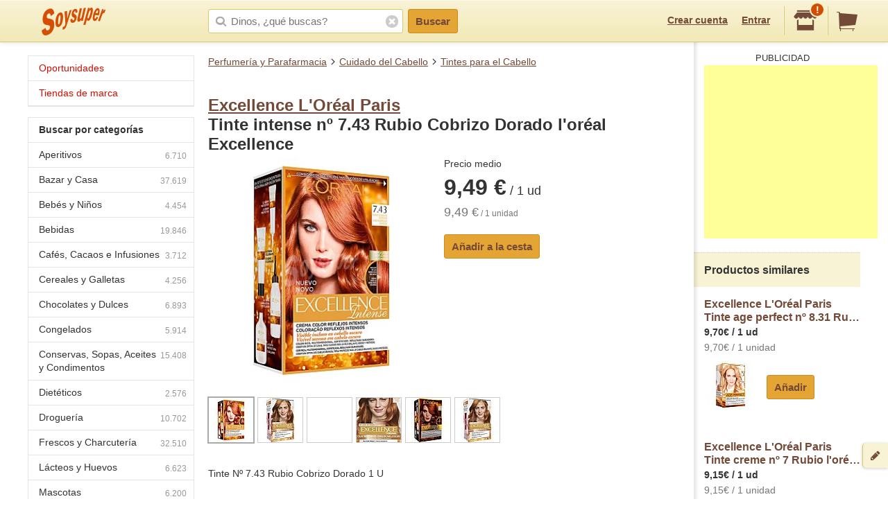

--- FILE ---
content_type: text/html;charset=UTF-8
request_url: https://soysuper.com/p/tinte-no-7-43-rubio-cobrizo-dorado-1-u-excellence-l-oreal-paris-1-u
body_size: 9319
content:
<!DOCTYPE html>
<!--[if IEMobile 7 ]>   <html class="no-js iem7" lang="es"> <![endif]-->
<!--[if IE]>            <html class="no-js ie" lang="es"> <![endif]-->
<!--[if (gt IEMobile 7)|!(IEMobile)|!IE]><!--> <html class="no-js" lang="es"> <!--<![endif]-->
<head>
  <meta charset="utf-8">
  <title>Excellence L&#39;Oréal Paris Tinte intense nº 7.43 Rubio Cobrizo Dorado l&#39;oréal Excellence 1 ud</title>
  <meta content="Compra en Soysuper Tintes para el Cabello rubio. Excellence L&#39;Oréal Paris Tinte intense nº 7.43 Rubio Cobrizo Dorado l&#39;oréal Excellence 1 ud o compara su precio en otros supermercados y ahorra." name="description">
<meta name="twitter:card" content="summary" />
<meta name="twitter:site" content="@soysuper" />
<meta content="product" property="og:type">
<meta content="http://soysuper.com/p/tinte-no-7-43-rubio-cobrizo-dorado-1-u-excellence-l-oreal-paris-1-u" property="og:url">
<meta content="Soysuper" property="og:site_name">
<meta content="https://a2.soysuper.com/e3fc635e6893bc66137af1dc36a4d529.1500.0.0.0.wmark.9a19dead.jpg" property="og:image">
<meta content="Excellence L&#39;Oréal Paris Tinte intense nº 7.43 Rubio Cobrizo Dorado l&#39;oréal Excellence 1 ud" property="og:title">
<meta content="Compra en Soysuper Tintes para el Cabello rubio. Excellence L&#39;Oréal Paris Tinte intense nº 7.43 Rubio Cobrizo Dorado l&#39;oréal Excellence 1 ud o compara su precio en otros supermercados y ahorra." property="og:description">
<meta name="HandheldFriendly" content="True">
<meta name="MobileOptimized" content="320">
<meta name="viewport" content="width=device-width, initial-scale=1.0, maximum-scale=1.0, user-scalable=0">

  <link href="http://soysuper.com/p/tinte-no-7-43-rubio-cobrizo-dorado-1-u-excellence-l-oreal-paris-1-u" rel="canonical">
  <link rel="apple-touch-icon" sizes="180x180" href="/apple-touch-icon.png">
  <link rel="icon" type="image/png" sizes="32x32" href="/favicon-32x32.png">
  <link rel="icon" type="image/png" sizes="16x16" href="/favicon-16x16.png">
  <link rel="manifest" href="/manifest.json">
  <link rel="mask-icon" href="/safari-pinned-tab.svg" color="#da532c">
  <meta name="theme-color" content="#ffffff">
  <script src="/assets/js/libs/sentry.min.js"></script>
  <script>
    Sentry.init({ dsn: "https://a111fea955c34961b8323edc7a8786c3@ouch.soysuper.com/2", ignoreErrors: [/Blocked a frame with origin/], environment: "production" });
  </script>
  <!--[if IEMobile]>  <meta http-equiv="cleartype" content="on"><![endif]-->
  
  <!-- soysuper:css -->
  <link rel="stylesheet" href="/soysuper-e4cc8323a5.css">
  <!-- endsoysuper -->
  
  <script src="/assets/js/libs/modernizr.js"></script>
  <!--[if lt IE 9]>
  <script src="/assets/js/libs/respond.min.js"></script>
  <![endif]-->
  <script async src="https://www.googletagmanager.com/gtag/js?id=G-L6BZTQNJC1"></script>
<script>
  window.dataLayer = window.dataLayer || [];
  function gtag(){dataLayer.push(arguments);}
  gtag('js', new Date());

  gtag('config', 'G-L6BZTQNJC1');
</script>

  <script type="text/javascript">
  (function(i,s,o,g,r,a,m){i['GoogleAnalyticsObject']=r;i[r]=i[r]||function(){
  (i[r].q=i[r].q||[]).push(arguments)},i[r].l=1*new Date();a=s.createElement(o),
  m=s.getElementsByTagName(o)[0];a.async=1;a.src=g;m.parentNode.insertBefore(a,m)
  })(window,document,'script','//www.google-analytics.com/analytics.js','ga');

  ga('create', 'UA-35112596-1', 'auto');
  ga('require', 'displayfeatures');
  ga('send', 'pageview');
</script>

  <script>
!function(f,b,e,v,n,t,s){if(f.fbq)return;n=f.fbq=function(){n.callMethod?
n.callMethod.apply(n,arguments):n.queue.push(arguments)};if(!f._fbq)f._fbq=n;
n.push=n;n.loaded=!0;n.version='2.0';n.queue=[];t=b.createElement(e);t.async=!0;
t.src=v;s=b.getElementsByTagName(e)[0];s.parentNode.insertBefore(t,s)}(window,
document,'script','//connect.facebook.net/en_US/fbevents.js');

fbq('init', '1504322173218276');
fbq('track', "PageView");
</script>

</head>

<body class="three-cols">
  <section id="viewport">
    <section id="sidearea">
      <nav>
        <ul>
          <li>
            <a href="/">
              Inicio
            </a>
          </li>
          <li>
            <a href="/oportunidades">
              Oportunidades
</a>          </li>
          <li>
            <a href="/marca">
              Tiendas de marca
</a>          </li>
          <li>
            <a href="/signup">
              Regístrate
            </a>
          </li>
          <li>
            <a href="/signin">
              Entrar
            </a>
          </li>
        </ul>
      </nav>
      <span class="logo"></span>
    </section>
    <section id="page" class="three-cols">
      <header id="header" role="banner">
        <div class="wrapper">
          
          <p class="logo hidden-t" itemscope itemtype="http://schema.org/Organization">
            <meta itemprop="url" content="https://soysuper.com">
            <a href="/" title="Soysuper, tu supermercado online">
              <meta itemprop="name" content="Soysuper">
              <img src="/assets/img/logo-app@2x.png" alt="Tu supermercado online" itemprop="logo">
            </a>
          </p>
          <nav id="mainnav" class="clearfix " role="navigation">
            <p class="sidebar alignleft hidden-d">
              <a href="#" id="showsidearea"><i class="i-fss-lg-leftarrow"></i><i class="i-ss-logo-app-sm">Preferencias</i></a>
            </p>
            <ul class="alignright">
              <li class="signup hidden-t">
                <a href="/signup" id="signup" rel="nofollow">Crear cuenta</a>
              </li>
              <li class="signup hidden-t">
                <a href="/signin" id="login" rel="nofollow">Entrar</a>
              </li>
              <li class="categories hidden-d"><a href="/c"><i class="i-ss-nav-categories">Categorías</i></a></li>
              <li class="search hidden-t visible-m"><a href="/search" id="search"><i class="i-ss-nav-search">Buscar</i></a></li>
              <li class="super">
                <a href="#zipcode-popover" data-superpop="popover" data-dismissable="1" rel="nofollow">
                  <i class="i-fss-shop"></i>
                  <span class="badge">!</span>
                </a>
              </li>
              <li class="cart">
                <a href="/" rel="nofollow" class="clearfix">
                  <i class="i-fss-cart"></i>
                </a>
              </li>
            </ul>
            <section id="searchbox" class="searchbox clearfix">
              <form action="/search" method="get" accept-charset="utf-8">
                <input type="text" class="text typeahead" name="q" autocomplete="off" value="" placeholder="Dinos, ¿qué buscas?">
                <i class="i-fss-search"></i>
                <button type="submit" class="btn btn-primary">Buscar</button>
                <section class="autocomplete"></section>
                <i class="i-fss-close-01"></i>
              </form>
            </section>
          </nav>
        </div>
      </header>
      <div id="container">
        
        <section class="wrapper clearfix">
          
          <section id="contentwrapper" class="clearfix">
            <section id="content" class="clearfix">
              <section id="subheader">
  <ul class="breadcrumbs clearfix" data-type="breadcrumb">
      <li class="breadcrumbs__item">
        <a href="/c/perfumeria-y-parafarmacia">Perfumería y Parafarmacia</a>
      </li>
      <li class="breadcrumbs__item">
        <a href="/c/perfumeria-y-parafarmacia/cuidado-del-cabello">Cuidado del Cabello</a>
      </li>
      <li class="breadcrumbs__item">
        <a href="/c/perfumeria-y-parafarmacia/cuidado-del-cabello/tintes-para-el-cabello">Tintes para el Cabello</a>
      </li>
  </ul>
</section>

<section id="main" role="main">


  <section class="product clearfix" data-pid="5f69de2e98ec9111a426546d" itemscope itemtype="http://schema.org/Product">
    <meta itemprop="name" content="Tinte intense nº 7.43 Rubio Cobrizo Dorado l&#39;oréal Excellence">
    <meta itemprop="url" content="http://soysuper.com/p/tinte-no-7-43-rubio-cobrizo-dorado-1-u-excellence-l-oreal-paris-1-u">

    <h1 class="withpagination">
      <a href="/marca/excellence-l-oreal-paris#products"  class="brand" itemprop="brand" itemscope itemtype="http://schema.org/Brand">
        <meta itemprop="name" content="Excellence L&#39;Oréal Paris">Excellence L&#39;Oréal Paris</a><br>
      Tinte intense nº 7.43 Rubio Cobrizo Dorado l&#39;oréal Excellence
    </h1>


    <div class="clearfix">

      <div class="product__image js-product-image coupon-container">
            <a class="img zoomable" href="/p/tinte-no-7-43-rubio-cobrizo-dorado-1-u-excellence-l-oreal-paris-1-u#product-gallery-modal">
              <img alt="Excellence L&#39;Oréal Paris Tinte intense nº 7.43 Rubio Cobrizo Dorado l&#39;oréal Excellence 1 ud" class="image" itemprop="image" src="https://a2.soysuper.com/e3fc635e6893bc66137af1dc36a4d529.340.340.0.min.wmark.321b0631.jpg">
              <span class="loupe">+</span>
</a>      </div>

      <div class="product__details">
          <span>Precio medio</span>
          <span class="price" itemprop="offers" itemscope itemtype="http://schema.org/Offer">
            <meta itemprop="price" content="9.49">
            <meta itemprop="priceCurrency" content="EUR">
            <strong>9,49 €</strong>
             / 1 ud 
          </span>
          <span class="unitprice"><strong>9,49 €</strong> / 1 unidad</span>

        <section class="actions actions--atbottom clearfix">
          <a class="btn btn-primary newproduct" data-brand="Excellence L&#39;Oréal Paris" data-name="Tinte intense nº 7.43 Rubio Cobrizo Dorado l&#39;oréal Excellence" data-product_id="5f69de2e98ec9111a426546d" data-qty="1" data-variant="1 ud" href="/cart/items" rel="nofollow">
            Añadir a la cesta
</a>        </section>

      </div>

    </div> <!-- div.clearfix -->

      <div class="product__gallery">
        <ul>
          <li class=active>
            <a href="#">
              <img data-idx="0" src="https://a2.soysuper.com/e3fc635e6893bc66137af1dc36a4d529.64.64.0.0.wmark.95af7ea1.jpg">
            </a>
          </li>
          <li>
            <a href="#">
              <img data-idx="1" src="https://a0.soysuper.com/52eece4bd4af0570e28a52f9760a2d1d.64.64.0.0.wmark.a18c63d1.jpg">
            </a>
          </li>
          <li>
            <a href="#">
              <img data-idx="2" src="https://a2.soysuper.com/99b8305165f139b9c78286be22098816.64.64.0.0.wmark.4c8850dc.jpg">
            </a>
          </li>
          <li>
            <a href="#">
              <img data-idx="3" src="https://a2.soysuper.com/ae0f27813d551bb51cc6482c969d9162.64.64.0.0.wmark.2f3d2e0e.jpg">
            </a>
          </li>
          <li>
            <a href="#">
              <img data-idx="4" src="https://a0.soysuper.com/286aefd84dad3889cb785a87a54c82b4.64.64.0.0.wmark.2a5cc301.jpg">
            </a>
          </li>
          <li>
            <a href="#">
              <img data-idx="5" src="https://a0.soysuper.com/75b49ea8b63077a58f100b2beeeafdfb.64.64.0.0.wmark.d01a0fd5.jpg">
            </a>
          </li>
        </ul>
      </div>

    <div id="product-gallery-modal" class="modal full-screen-modal product-gallery-modal">
      <img class="active-image" src="https://a2.soysuper.com/e3fc635e6893bc66137af1dc36a4d529.1500.0.0.0.wmark.9a19dead.jpg">
      <ul class="visible-d">
        <li class=active>
          <a href="#">
            <img data-idx="0" src="https://a2.soysuper.com/e3fc635e6893bc66137af1dc36a4d529.64.64.0.0.wmark.95af7ea1.jpg">
          </a>
        </li>
        <li>
          <a href="#">
            <img data-idx="1" src="https://a0.soysuper.com/52eece4bd4af0570e28a52f9760a2d1d.64.64.0.0.wmark.a18c63d1.jpg">
          </a>
        </li>
        <li>
          <a href="#">
            <img data-idx="2" src="https://a2.soysuper.com/99b8305165f139b9c78286be22098816.64.64.0.0.wmark.4c8850dc.jpg">
          </a>
        </li>
        <li>
          <a href="#">
            <img data-idx="3" src="https://a2.soysuper.com/ae0f27813d551bb51cc6482c969d9162.64.64.0.0.wmark.2f3d2e0e.jpg">
          </a>
        </li>
        <li>
          <a href="#">
            <img data-idx="4" src="https://a0.soysuper.com/286aefd84dad3889cb785a87a54c82b4.64.64.0.0.wmark.2a5cc301.jpg">
          </a>
        </li>
        <li>
          <a href="#">
            <img data-idx="5" src="https://a0.soysuper.com/75b49ea8b63077a58f100b2beeeafdfb.64.64.0.0.wmark.d01a0fd5.jpg">
          </a>
        </li>
      </ul>
    </div>

    <script id="gallery-data" type="application/json">
      {"desktop":{"large":["https:\/\/a2.soysuper.com\/e3fc635e6893bc66137af1dc36a4d529.1500.0.0.0.wmark.9a19dead.jpg","https:\/\/a0.soysuper.com\/52eece4bd4af0570e28a52f9760a2d1d.1200.0.0.0.wmark.0cc3cef6.jpg","https:\/\/a2.soysuper.com\/99b8305165f139b9c78286be22098816.1000.0.0.0.wmark.39153601.jpg","https:\/\/a2.soysuper.com\/ae0f27813d551bb51cc6482c969d9162.590.0.0.0.wmark.f4822061.jpg","https:\/\/a0.soysuper.com\/286aefd84dad3889cb785a87a54c82b4.692.0.0.0.wmark.2940e736.jpg","https:\/\/a0.soysuper.com\/75b49ea8b63077a58f100b2beeeafdfb.600.0.0.0.wmark.9f0c5a93.jpg"],"medium":["https:\/\/a2.soysuper.com\/e3fc635e6893bc66137af1dc36a4d529.340.340.0.min.wmark.321b0631.jpg","https:\/\/a0.soysuper.com\/52eece4bd4af0570e28a52f9760a2d1d.340.340.0.min.wmark.764264f2.jpg","https:\/\/a2.soysuper.com\/99b8305165f139b9c78286be22098816.340.340.0.min.wmark.fefc9f1c.jpg","https:\/\/a2.soysuper.com\/ae0f27813d551bb51cc6482c969d9162.340.340.0.min.wmark.816e6fc0.jpg","https:\/\/a0.soysuper.com\/286aefd84dad3889cb785a87a54c82b4.340.340.0.min.wmark.56e1d1e7.jpg","https:\/\/a0.soysuper.com\/75b49ea8b63077a58f100b2beeeafdfb.340.340.0.min.wmark.4ea6903a.jpg"],"small":["https:\/\/a2.soysuper.com\/e3fc635e6893bc66137af1dc36a4d529.64.64.0.0.wmark.95af7ea1.jpg","https:\/\/a0.soysuper.com\/52eece4bd4af0570e28a52f9760a2d1d.64.64.0.0.wmark.a18c63d1.jpg","https:\/\/a2.soysuper.com\/99b8305165f139b9c78286be22098816.64.64.0.0.wmark.4c8850dc.jpg","https:\/\/a2.soysuper.com\/ae0f27813d551bb51cc6482c969d9162.64.64.0.0.wmark.2f3d2e0e.jpg","https:\/\/a0.soysuper.com\/286aefd84dad3889cb785a87a54c82b4.64.64.0.0.wmark.2a5cc301.jpg","https:\/\/a0.soysuper.com\/75b49ea8b63077a58f100b2beeeafdfb.64.64.0.0.wmark.d01a0fd5.jpg"]},"mobile":{"large":["https:\/\/a2.soysuper.com\/e3fc635e6893bc66137af1dc36a4d529.1500.0.0.0.wmark.9a19dead.jpg","https:\/\/a0.soysuper.com\/52eece4bd4af0570e28a52f9760a2d1d.1200.0.0.0.wmark.0cc3cef6.jpg","https:\/\/a2.soysuper.com\/99b8305165f139b9c78286be22098816.1000.0.0.0.wmark.39153601.jpg","https:\/\/a2.soysuper.com\/ae0f27813d551bb51cc6482c969d9162.590.0.0.0.wmark.f4822061.jpg","https:\/\/a0.soysuper.com\/286aefd84dad3889cb785a87a54c82b4.692.0.0.0.wmark.2940e736.jpg","https:\/\/a0.soysuper.com\/75b49ea8b63077a58f100b2beeeafdfb.600.0.0.0.wmark.9f0c5a93.jpg"],"medium":["https:\/\/a2.soysuper.com\/e3fc635e6893bc66137af1dc36a4d529.100.100.0.min.wmark.225a37f7.jpg","https:\/\/a0.soysuper.com\/52eece4bd4af0570e28a52f9760a2d1d.100.100.0.min.wmark.951af89d.jpg","https:\/\/a2.soysuper.com\/99b8305165f139b9c78286be22098816.100.100.0.min.wmark.b1426576.jpg","https:\/\/a2.soysuper.com\/ae0f27813d551bb51cc6482c969d9162.100.100.0.min.wmark.2e5202f2.jpg","https:\/\/a0.soysuper.com\/286aefd84dad3889cb785a87a54c82b4.100.100.0.min.wmark.50ebc136.jpg","https:\/\/a0.soysuper.com\/75b49ea8b63077a58f100b2beeeafdfb.100.100.0.min.wmark.88787fd7.jpg"],"small":["https:\/\/a2.soysuper.com\/e3fc635e6893bc66137af1dc36a4d529.64.64.0.0.wmark.95af7ea1.jpg","https:\/\/a0.soysuper.com\/52eece4bd4af0570e28a52f9760a2d1d.64.64.0.0.wmark.a18c63d1.jpg","https:\/\/a2.soysuper.com\/99b8305165f139b9c78286be22098816.64.64.0.0.wmark.4c8850dc.jpg","https:\/\/a2.soysuper.com\/ae0f27813d551bb51cc6482c969d9162.64.64.0.0.wmark.2f3d2e0e.jpg","https:\/\/a0.soysuper.com\/286aefd84dad3889cb785a87a54c82b4.64.64.0.0.wmark.2a5cc301.jpg","https:\/\/a0.soysuper.com\/75b49ea8b63077a58f100b2beeeafdfb.64.64.0.0.wmark.d01a0fd5.jpg"]}}
    </script>

    <section class="product__description" itemprop="description">
      <p>Tinte Nº 7.43 Rubio Cobrizo Dorado 1 U</p>

    </section>

    <section class="superstable">
      <h2 class="bgcentered">¿A cuánto sale en cada súper?</h2>
      <table>
        <tbody>
          <tr>
            <th><i class="i-ss-super-eroski-lg" title="Eroski"></i></th>
            <td class="price">8,99 €</td>
            <td class="unitprice last">
              <strong>8,99 €</strong> / 1 unidad
            </td>
          </tr>
          <tr>
            <th><i class="i-ss-super-alcampo-lg" title="Alcampo"></i></th>
            <td class="price">9,04 €</td>
            <td class="unitprice last">
              <strong>9,04 €</strong> / 1 unidad
            </td>
          </tr>
          <tr>
            <th><i class="i-ss-super-carrefour-lg" title="Carrefour"></i></th>
            <td class="price">9,70 €</td>
            <td class="unitprice last">
              <strong>9,70 €</strong> / 1 unidad
            </td>
          </tr>
          <tr>
            <th><i class="i-ss-super-hipercor-lg" title="Hipercor"></i></th>
            <td class="price">9,85 €</td>
            <td class="unitprice last">
              <strong>9,85 €</strong> / 1 unidad
            </td>
          </tr>
          <tr>
            <th><i class="i-ss-super-corteingles-lg" title="El Corte Inglés"></i></th>
            <td class="price">9,85 €</td>
            <td class="unitprice last">
              <strong>9,85 €</strong> / 1 unidad
            </td>
          </tr>
        </tbody>
      </table>
    </section>


    <section class="display">
      <p class="title">Ojo, precio promedio.</p>
      <p>
        Para ver precios exactos en tu código postal y quién te entrega antes la compra,<br><a href="/signup" data-bypass>crea una cuenta</a> o <a href="/signin" data-bypass>entra</a> en Soysuper.<br>
        Te mostraremos qué supers sirven en tu zona y sus precios exactos.
      </p>
    </section>



  </section>

</section>

<div id="bottom-breadcrumbs">
  <ul class="breadcrumbs clearfix hidden-d" data-type="breadcrumb">
      <li class="breadcrumbs__item">
        <a href="/c/perfumeria-y-parafarmacia">Perfumería y Parafarmacia</a>
      </li>
      <li class="breadcrumbs__item">
        <a href="/c/perfumeria-y-parafarmacia/cuidado-del-cabello">Cuidado del Cabello</a>
      </li>
      <li class="breadcrumbs__item">
        <a href="/c/perfumeria-y-parafarmacia/cuidado-del-cabello/tintes-para-el-cabello">Tintes para el Cabello</a>
      </li>
  </ul>
</div>

  
  <script type="application/json" id="pids-for-cashback">
  {"pids":["5f69de2e98ec9111a426546d","59f7a3671452a0403c1fdbba","4fc9149fcc75fa2a350148c4","58d6dc1998ec917a2c2fd65b"]}
  </script>

            </section>
          </section>
          <aside id="leftcolumn">
  <section class="product-nav">
    <div class="hidden-t">
      <h3 class="opportunities">
        <a href="/oportunidades">
        Oportunidades
</a>      </h3>
      <h3 class="opportunities">
        <a href="/marca">
        Tiendas de marca
</a>      </h3>
    </div>
  </section>
  <section class="product-nav">
    <div class="hidden-t">
      <h3>
        <strong>
          Buscar por categorías
        </strong>
      </h3>
      <ul>
        <li>
          <span class="icon"></span>
          <a href="/c/aperitivos" title="Aperitivos">
          Aperitivos<span class="number">6.710</span>
</a>        </li>
        <li>
          <span class="icon"></span>
          <a href="/c/bazar-y-casa" title="Bazar y Casa">
          Bazar y Casa<span class="number">37.619</span>
</a>        </li>
        <li>
          <span class="icon"></span>
          <a href="/c/bebes-y-ninos" title="Bebés y Niños">
          Bebés y Niños<span class="number">4.454</span>
</a>        </li>
        <li>
          <span class="icon"></span>
          <a href="/c/bebidas" title="Bebidas">
          Bebidas<span class="number">19.846</span>
</a>        </li>
        <li>
          <span class="icon"></span>
          <a href="/c/cafes-cacaos-e-infusiones" title="Cafés, Cacaos e Infusiones">
          Cafés, Cacaos e Infusiones<span class="number">3.712</span>
</a>        </li>
        <li>
          <span class="icon"></span>
          <a href="/c/cereales-y-galletas" title="Cereales y Galletas">
          Cereales y Galletas<span class="number">4.256</span>
</a>        </li>
        <li>
          <span class="icon"></span>
          <a href="/c/chocolates-y-dulces" title="Chocolates y Dulces">
          Chocolates y Dulces<span class="number">6.893</span>
</a>        </li>
        <li>
          <span class="icon"></span>
          <a href="/c/congelados" title="Congelados">
          Congelados<span class="number">5.914</span>
</a>        </li>
        <li>
          <span class="icon"></span>
          <a href="/c/conservas-sopas-aceites-y-condimentos" title="Conservas, Sopas, Aceites y Condimentos">
          Conservas, Sopas, Aceites y Condimentos<span class="number">15.408</span>
</a>        </li>
        <li>
          <span class="icon"></span>
          <a href="/c/dieteticos" title="Dietéticos">
          Dietéticos<span class="number">2.576</span>
</a>        </li>
        <li>
          <span class="icon"></span>
          <a href="/c/drogueria" title="Droguería">
          Droguería<span class="number">10.702</span>
</a>        </li>
        <li>
          <span class="icon"></span>
          <a href="/c/frescos-y-charcuteria" title="Frescos y Charcutería">
          Frescos y Charcutería<span class="number">32.510</span>
</a>        </li>
        <li>
          <span class="icon"></span>
          <a href="/c/lacteos-y-huevos" title="Lácteos y Huevos">
          Lácteos y Huevos<span class="number">6.623</span>
</a>        </li>
        <li>
          <span class="icon"></span>
          <a href="/c/mascotas" title="Mascotas">
          Mascotas<span class="number">6.200</span>
</a>        </li>
        <li>
          <span class="icon"></span>
          <a href="/c/ocio-y-cultura" title="Ocio y Cultura">
          Ocio y Cultura<span class="number">38.662</span>
</a>        </li>
        <li>
          <span class="icon"></span>
          <a href="/c/panaderia-pasteleria-y-reposteria" title="Panadería, Pastelería y Repostería">
          Panadería, Pastelería y Repostería<span class="number">8.459</span>
</a>        </li>
        <li>
          <span class="icon"></span>
          <a href="/c/pasta-arroz-y-legumbres" title="Pasta, Arroz y Legumbres">
          Pasta, Arroz y Legumbres<span class="number">2.736</span>
</a>        </li>
        <li>
          <span class="icon"></span>
          <a href="/c/perfumeria-y-parafarmacia" title="Perfumería y Parafarmacia">
          Perfumería y Parafarmacia<span class="number">25.323</span>
</a>        </li>
        <li>
          <span class="icon"></span>
          <a href="/c/solidaridad" title="Solidaridad">
          Solidaridad<span class="number">20</span>
</a>        </li>
        <li class="last">
          <span class="icon"></span>
          <a href="/c/surtido-figuritas-pintadas" title="Surtido Figuritas Pintadas">
          Surtido Figuritas Pintadas<span class="number">1</span>
</a>        </li>
      </ul>
      <h3>
        <strong>
          Buscar por subcategorías
        </strong>
      </h3>
      <ul>
        <li>
          <span class="icon"></span>
          <a href="/c/conservas-sopas-aceites-y-condimentos/aceite" title="Aceite">
          Aceite<span class="number">1.291</span>
</a>        </li>
        <li>
          <span class="icon"></span>
          <a href="/c/aperitivos/aceitunas" title="Aceitunas">
          Aceitunas<span class="number">1.019</span>
</a>        </li>
        <li>
          <span class="icon"></span>
          <a href="/c/bebidas/agua" title="Agua">
          Agua<span class="number">1.005</span>
</a>        </li>
        <li>
          <span class="icon"></span>
          <a href="/c/drogueria/ambientadores" title="Ambientadores">
          Ambientadores<span class="number">1.539</span>
</a>        </li>
        <li>
          <span class="icon"></span>
          <a href="/c/pasta-arroz-y-legumbres/arroz" title="Arroz">
          Arroz<span class="number">321</span>
</a>        </li>
        <li style="display: none;">
          <span class="icon"></span>
          <a href="/c/lacteos-y-huevos/batido" title="Batido">
          Batido<span class="number">276</span>
</a>        </li>
        <li style="display: none;">
          <span class="icon"></span>
          <a href="/c/bebidas/bebida-energetica" title="Bebida Energética">
          Bebida Energética<span class="number">266</span>
</a>        </li>
        <li style="display: none;">
          <span class="icon"></span>
          <a href="/c/bebidas/bebida-isotonica" title="Bebida Isotónica">
          Bebida Isotónica<span class="number">184</span>
</a>        </li>
        <li style="display: none;">
          <span class="icon"></span>
          <a href="/c/drogueria/bolsas-de-basura" title="Bolsas de Basura">
          Bolsas de Basura<span class="number">214</span>
</a>        </li>
        <li style="display: none;">
          <span class="icon"></span>
          <a href="/c/chocolates-y-dulces/bombones" title="Bombones">
          Bombones<span class="number">839</span>
</a>        </li>
        <li style="display: none;">
          <span class="icon"></span>
          <a href="/c/cafes-cacaos-e-infusiones/cacao" title="Cacao">
          Cacao<span class="number">252</span>
</a>        </li>
        <li style="display: none;">
          <span class="icon"></span>
          <a href="/c/cafes-cacaos-e-infusiones/cafe" title="Café">
          Café<span class="number">2.372</span>
</a>        </li>
        <li style="display: none;">
          <span class="icon"></span>
          <a href="/c/cereales-y-galletas/cereales" title="Cereales">
          Cereales<span class="number">1.441</span>
</a>        </li>
        <li style="display: none;">
          <span class="icon"></span>
          <a href="/c/chocolates-y-dulces/chocolates" title="Chocolates">
          Chocolates<span class="number">2.044</span>
</a>        </li>
        <li style="display: none;">
          <span class="icon"></span>
          <a href="/c/perfumeria-y-parafarmacia/colonia" title="Colonia">
          Colonia<span class="number">1.978</span>
</a>        </li>
        <li style="display: none;">
          <span class="icon"></span>
          <a href="/c/conservas-sopas-aceites-y-condimentos/conservas-dulces" title="Conservas Dulces">
          Conservas Dulces<span class="number">1.801</span>
</a>        </li>
        <li style="display: none;">
          <span class="icon"></span>
          <a href="/c/conservas-sopas-aceites-y-condimentos/conservas-de-pescado" title="Conservas de Pescado">
          Conservas de Pescado<span class="number">1.819</span>
</a>        </li>
        <li style="display: none;">
          <span class="icon"></span>
          <a href="/c/perfumeria-y-parafarmacia/desodorante" title="Desodorante">
          Desodorante<span class="number">916</span>
</a>        </li>
        <li style="display: none;">
          <span class="icon"></span>
          <a href="/c/cereales-y-galletas/galletas" title="Galletas">
          Galletas<span class="number">2.794</span>
</a>        </li>
        <li style="display: none;">
          <span class="icon"></span>
          <a href="/c/bebidas/horchata" title="Horchata">
          Horchata<span class="number">48</span>
</a>        </li>
        <li style="display: none;">
          <span class="icon"></span>
          <a href="/c/lacteos-y-huevos/huevos" title="Huevos">
          Huevos<span class="number">432</span>
</a>        </li>
        <li style="display: none;">
          <span class="icon"></span>
          <a href="/c/cafes-cacaos-e-infusiones/infusiones" title="Infusiones">
          Infusiones<span class="number">1.044</span>
</a>        </li>
        <li style="display: none;">
          <span class="icon"></span>
          <a href="/c/drogueria/insecticidas" title="Insecticidas">
          Insecticidas<span class="number">386</span>
</a>        </li>
        <li style="display: none;">
          <span class="icon"></span>
          <a href="/c/lacteos-y-huevos/leche" title="Leche">
          Leche<span class="number">1.744</span>
</a>        </li>
        <li style="display: none;">
          <span class="icon"></span>
          <a href="/c/lacteos-y-huevos/mantequilla" title="Mantequilla">
          Mantequilla<span class="number">202</span>
</a>        </li>
        <li style="display: none;">
          <span class="icon"></span>
          <a href="/c/lacteos-y-huevos/margarina" title="Margarina">
          Margarina<span class="number">68</span>
</a>        </li>
        <li style="display: none;">
          <span class="icon"></span>
          <a href="/c/lacteos-y-huevos/nata" title="Nata">
          Nata<span class="number">170</span>
</a>        </li>
        <li style="display: none;">
          <span class="icon"></span>
          <a href="/c/pasta-arroz-y-legumbres/pasta" title="Pasta">
          Pasta<span class="number">1.321</span>
</a>        </li>
        <li style="display: none;">
          <span class="icon"></span>
          <a href="/c/aperitivos/patatas-fritas" title="Patatas Fritas">
          Patatas Fritas<span class="number">677</span>
</a>        </li>
        <li style="display: none;">
          <span class="icon"></span>
          <a href="/c/conservas-sopas-aceites-y-condimentos/pate" title="Paté">
          Paté<span class="number">267</span>
</a>        </li>
        <li style="display: none;">
          <span class="icon"></span>
          <a href="/c/bebes-y-ninos/panales" title="Pañales">
          Pañales<span class="number">464</span>
</a>        </li>
        <li style="display: none;">
          <span class="icon"></span>
          <a href="/c/congelados/platos-preparados" title="Platos Preparados">
          Platos Preparados<span class="number">2.057</span>
</a>        </li>
        <li style="display: none;">
          <span class="icon"></span>
          <a href="/c/dieteticos/productos-para-deportistas" title="Productos Para Deportistas">
          Productos Para Deportistas<span class="number">615</span>
</a>        </li>
        <li style="display: none;">
          <span class="icon"></span>
          <a href="/c/frescos-y-charcuteria/queso" title="Queso">
          Queso<span class="number">5.478</span>
</a>        </li>
        <li style="display: none;">
          <span class="icon"></span>
          <a href="/c/bebidas/refresco" title="Refresco">
          Refresco<span class="number">1.566</span>
</a>        </li>
        <li style="display: none;">
          <span class="icon"></span>
          <a href="/c/aperitivos/snacks" title="Snacks">
          Snacks<span class="number">1.643</span>
</a>        </li>
        <li style="display: none;">
          <span class="icon"></span>
          <a href="/c/bebes-y-ninos/toallitas" title="Toallitas">
          Toallitas<span class="number">148</span>
</a>        </li>
        <li style="display: none;">
          <span class="icon"></span>
          <a href="/c/conservas-sopas-aceites-y-condimentos/vinagre" title="Vinagre">
          Vinagre<span class="number">380</span>
</a>        </li>
        <li style="display: none;">
          <span class="icon"></span>
          <a href="/c/lacteos-y-huevos/yogur" title="Yogur">
          Yogur<span class="number">2.657</span>
</a>        </li>
        <li style="display: none;">
          <span class="icon"></span>
          <a href="/c/bebidas/zumo" title="Zumo">
          Zumo<span class="number">1.395</span>
</a>        </li>
        <li class="last showall"><span class="icon"></span>
          <a>
            Todas las subcategorías
          </a>
        </li>
      </ul>
    </div>
  </section>
</aside>


          <aside id="rightcolumn" class="hidden-t">
  <div>
    <span class="verticalshadow"></span>
    <div id="cartversions"></div>
    <div id="promo"></div>
    <div id="suggestions">
        <section class="block">
          <section class="inner google_adsense">
            <script async src="https://pagead2.googlesyndication.com/pagead/js/adsbygoogle.js?client=ca-pub-8367237141259420" crossorigin="anonymous" ></script>
  <div class="header">Publicidad</div>
  <ins class="adsbygoogle"
    style="display:inline-block;width:250px;height:250px"
    data-ad-client="ca-pub-8367237141259420"
    data-ad-slot="9183116195"></ins>
<script>(adsbygoogle = window.adsbygoogle || []).push({});</script>

          </section>
        </section>
      <section class="block"><h3>Productos similares</h3>
        <div id="suggested-products">
          <section class="inner">
            <section class="oneproduct" data-pid="59f7a3671452a0403c1fdbba">
              <p class="clearfix">
                <span class="details coupon-container">
                  <a class="name" href="age-perfect-tinte-rubio-dorado-no-8-31-crema-color-en-matices-para-cabellos-maduros-y-blancos-excellence-l-oreal-paris-caja-1-unidad" title="Precio de Tinte age perfect nº 8.31 Rubio Dorado l&#39;oréal Excellence age-perfect 1 ud Excellence L&#39;Oréal Paris">
                    Excellence L&#39;Oréal Paris<br>Tinte age perfect nº 8.31 Rubio Dorado l&#39;oréal Excellence age-perfect
                  </a>
                  <span class="price">9,70€  / 1 ud</span>
                  <span class="unitprice">
                      9,70€ / 1 unidad
                  </span>
                </span>
                <span class="img">
                  <a class="name" href="age-perfect-tinte-rubio-dorado-no-8-31-crema-color-en-matices-para-cabellos-maduros-y-blancos-excellence-l-oreal-paris-caja-1-unidad" title="Precio de Tinte age perfect nº 8.31 Rubio Dorado l&#39;oréal Excellence age-perfect 1 ud Excellence L&#39;Oréal Paris">
                  <img alt="Tinte age perfect nº 8.31 Rubio Dorado l&#39;oréal Excellence age-perfect 1 ud Excellence L&#39;Oréal Paris" src="https://a2.soysuper.com/db02beced90867771e703edff72e4778.70.70.0.min.500a33bd.jpg">
                  </a>
                </span>
              </p>
              <div class="actions adding">
                <div class="additem">
                  <a class="btn btn-primary newproduct block" data-brand="Excellence L&#39;Oréal Paris" data-name="Tinte age perfect nº 8.31 Rubio Dorado l&#39;oréal Excellence age-perfect" data-product_id="59f7a3671452a0403c1fdbba" data-qty="1" data-variant="1 ud" href="/cart/items" rel="nofollow">
                    Añadir
</a>                </div>
              </div>
            </section>
          </section>
          <section class="inner">
            <section class="oneproduct" data-pid="4fc9149fcc75fa2a350148c4">
              <p class="clearfix">
                <span class="details coupon-container">
                  <a class="name" href="tinte-rubio-no-excellence-7-caja-1-unidad" title="Precio de Tinte creme nº 7 Rubio l&#39;oréal Excellence 1 ud Excellence L&#39;Oréal Paris">
                    Excellence L&#39;Oréal Paris<br>Tinte creme nº 7 Rubio l&#39;oréal Excellence
                  </a>
                  <span class="price">9,15€  / 1 ud</span>
                  <span class="unitprice">
                      9,15€ / 1 unidad
                  </span>
                </span>
                <span class="img">
                  <a class="name" href="tinte-rubio-no-excellence-7-caja-1-unidad" title="Precio de Tinte creme nº 7 Rubio l&#39;oréal Excellence 1 ud Excellence L&#39;Oréal Paris">
                  <img alt="Tinte creme nº 7 Rubio l&#39;oréal Excellence 1 ud Excellence L&#39;Oréal Paris" src="https://a0.soysuper.com/a1d67dc13f19bdaf427bf907ec75c4f2.70.70.0.min.3773343d.jpg">
                  </a>
                </span>
              </p>
              <div class="actions adding">
                <div class="additem">
                  <a class="btn btn-primary newproduct block" data-brand="Excellence L&#39;Oréal Paris" data-name="Tinte creme nº 7 Rubio l&#39;oréal Excellence" data-product_id="4fc9149fcc75fa2a350148c4" data-qty="1" data-variant="1 ud" href="/cart/items" rel="nofollow">
                    Añadir
</a>                </div>
              </div>
            </section>
          </section>
          <section class="inner">
            <section class="oneproduct" data-pid="58d6dc1998ec917a2c2fd65b">
              <p class="clearfix">
                <span class="details coupon-container">
                  <a class="name" href="tinte-rubio-claro-ceniza-no-8-1-crema-color-triple-cuidado-con-pro-keratina-ceramida-colageno-excellence-l-oreal-paris-caja-1-unidad" title="Precio de Tinte permanente tono 8.1 rubio claro ceniza Excellence Creme l&#39;oréal Paris 1 ud Excellence L&#39;Oréal Paris">
                    Excellence L&#39;Oréal Paris<br>Tinte permanente tono 8.1 rubio claro ceniza Excellence Creme l&#39;oréal Paris
                  </a>
                  <span class="price">9,10€  / 1 ud</span>
                  <span class="unitprice">
                      9,10€ / 1 unidad
                  </span>
                </span>
                <span class="img">
                  <a class="name" href="tinte-rubio-claro-ceniza-no-8-1-crema-color-triple-cuidado-con-pro-keratina-ceramida-colageno-excellence-l-oreal-paris-caja-1-unidad" title="Precio de Tinte permanente tono 8.1 rubio claro ceniza Excellence Creme l&#39;oréal Paris 1 ud Excellence L&#39;Oréal Paris">
                  <img alt="Tinte permanente tono 8.1 rubio claro ceniza Excellence Creme l&#39;oréal Paris 1 ud Excellence L&#39;Oréal Paris" src="https://a2.soysuper.com/ff083c58f8786706ce757ffe31b26cb7.70.70.0.min.0c6540ab.jpg">
                  </a>
                </span>
              </p>
              <div class="actions adding">
                <div class="additem">
                  <a class="btn btn-primary newproduct block" data-brand="Excellence L&#39;Oréal Paris" data-name="Tinte permanente tono 8.1 rubio claro ceniza Excellence Creme l&#39;oréal Paris" data-product_id="58d6dc1998ec917a2c2fd65b" data-qty="1" data-variant="1 ud" href="/cart/items" rel="nofollow">
                    Añadir
</a>                </div>
              </div>
            </section>
          </section>
        </div>
      </section>
    </div>
  </div>
</aside>


        </section>

        <footer id="footer" class="site-footer">

          <div class="visible-desktop site-footer__row">

            <div class="site-footer__inner clearfix">

              <div class="site-footer__benefits">
                <h4>Tu súper online, fácil fácil.</h4>
                <p>Soysuper, un agregador de supermercados para ayudarte a hacer la compra online.</p>
                <ul>
                  <li class="step1">Escoge tu súper favorito y haz tu cesta.</li>
                  <li class="step2">Compara precios, ofertas y plazos de entrega.</li>
                  <li class="step3">Y el súper que elijas te llevará la compra a casa.</li>
                </ul>
              </div>

              <div class="site-footer__links">

                <ul class="list-inline site-footer__social">
                  <li><a href="https://twitter.com/soysuper"><i class="i-fss-twitter"></i></a></li>
                  <li><a href="http://facebook.com/holasoysuper"><i class="i-fss-facebook"></i></a></li>
                  <li><a href="https://vimeo.com/soysuper"><i class="i-fss-vimeo"></i></a></li>
                  <li><a href="http://blog.soysuper.com"><i class="i-fss-rss-two"></i></a></li>
                  <li><a href="http://www.linkedin.com/company/soysuper"><i class="i-fss-linkedin"></i></a></li>
                  <li><a href="http://www.youtube.com/watch?v=WosrUnjb2UQ"><i class="i-fss-youtube-play"></i></a></li>
                </ul>

                <div class="site-footer__docs">
                  <h4>La mandanga</h4>
                  <ul>
                    <li><a href="/about/us">Sobre Soysuper</a></li>
                    <li><a href="#feedback" data-superpop="modal">Contáctanos</a></li>
                    <li><a href="/about/press">Sala de prensa</a></li>
                    <li><a href="https://solutions.soysuper.com">Marcas: cómo aumentar tus ventas</a></li>
                    <li><a href="/about/jobs">Trabaja con nosotros</a></li>
                    <li><a href="/about/legal">Aviso legal</a></li>
                    <li><a href="/about/preguntas-frecuentes" data-bypass>Preguntas frecuentes</a></li>
                  </ul>
                </div>

              </div>

            </div>

          </div>

          <div class="site-footer__row">

            <div class="site-footer__inner clearfix">

              <div class="site-footer__apps">
                <i class="i-ss-example-mobiles visible-desktop"></i>
                <p>
                  Consigue la app de Soysuper:
                  <br>
                  para escanear productos y dictar tu lista de la compra.
                </p>
                <ul class="list-inline site-footer__apps__stores">
                  <li>
                    <a href="https://play.google.com/store/apps/details?id=com.soysuper.soysuper&hl=es" data-bypass>
                      <i class="i-ss-google-play"></i>
                    </a>
                  </li>
                  <li>
                    <a href="https://itunes.apple.com/es/app/soysuper-comparador-supermercados/id985951382?mt=8" data-bypass>
                      <i class="i-ss-app-store"></i>
                    </a>
                  </li>
                </ul>
              </div>

              <div class="hidden-desktop list-inline site-footer__docs">
                <ul>
                  <li><a href="/about/us">Sobre Soysuper</a></li>
                  <li><a href="#feedback" data-superpop="modal">Contáctanos</a></li>
                  <li><a href="/about/legal">Aviso legal</a></li>
                  <li><a href="https://solutions.soysuper.com">Marcas: cómo aumentar tus ventas</a></li>
                </ul>
              </div>

            </div>

          </div>

        </footer>

      </div>
    </section>
  </section>
  <div id="settings" class="popover logged-popover">
    <ul>
      <li><a href="/me/cashback" data-dismiss="popover">Tu cashback</a></li>
      <li><a href="/me/carts" data-dismiss="popover">Tus cestas</a></li>
      <li><a href="/me" data-dismiss="popover">Tus datos básicos</a></li>
      <li><a href="/me/edit/notifications" data-dismiss="popover">Tus notificaciones</a></li>
      <li><a href="/me/edit/supermarket" data-dismiss="popover">Supers en tu zona</a></li>
      <li><a href="/signout" data-dismiss="popover">Salir</a></li>
    </ul>
  </div>
  <div id="zipcode-popover" class="postalcode-popover" style="display:none;">
    <section class="postalcode-popover">
      <section class="body">
        <div class="coco">
          <i class="i-ss-postal-coco-01"></i>
          <p>
            Con tu código postal podremos indicarte los supers que tienes en tu zona
          </p>
        </div>
        <section class="formbasic">
          <form action="get_app" method="get" accept-charset="utf-8" class="clearfix">
            <input class="text half" type="text" name="zipcode" value="" placeholder="Tu código postal">
            <button type="submit" class="btn btn-primary btn-block">Plis, plas</button>
          </form>
        </section>
      </section> <!-- .popover-body -->
      <section class="footer">
        <p class="register">
          <a href="/signup">
            Regístrate y podrás hasta guardar la lista!
          </a>
        </p>
      </section>
    </section> <!-- .postalcode-popover -->
  </div>
  <div id="tellus">
    <a href="#feedback" data-superpop="modal" class="feedback">
      <i class="i-fss-pencil"></i>
      <span class="title">Feedback</span>
      <span class="desc">¿Algún problema o sugerencia?</span>
    </a>
  </div>
  <section class="feedback-modal" id="feedback" style="display: none;">
    <h4>Cuéntanos. ¿De qué se trata?</h4>
    <p class="feedback-desc">
      ¿Hay algo que falla? ¿Alguna idea quizás? ¿Nos quieres invitar a algo? :)<br>Cuéntanos de qué se trata. <span class="hidden-t">Ten por seguro que leemos todos y cada uno de los mensajes que recibimos por aquí.</span>
    </p>
    <section class="formbasic">
      <form action="/feedback" method="post" accept-charset="utf-8" novalidate>
        <fieldset>
          <p>
            <input class="text" type="email" name="email" placeholder="Tu email">
            <span class="icon"></span>
          </p>
          <p>
            <textarea class="text" name="text"></textarea>
          </p>
        </fieldset>
        <p class="success" style="display:none;">
          <span>Gracias, gracias y gracias.</span>&nbsp;
          <a href="#feedback" data-dismiss="modal">Armar rampas y cerrar cross-check</a>
        </p>
        <p class="actions clearfix">
          <button type="submit" class="btn btn-primary alignright" data-alt="Enviando..."> ¡Booomba! </button>
        </p>
      </form>
    </section>
  </section>
  
  
  <!-- soysuper:js -->
  <script src="/web-f4be679840.js"></script>
  <!-- endsoysuper -->
  
  
    <script type="application/json" id="visibility">
  {"brand":"4f39eef0a42387a2a4002354","category":"perfumeria-y-parafarmacia\/cuidado-del-cabello\/tintes-para-el-cabello","ctx":"product","nrid":"AD3A-0AE2941A-FAF4-11F0-8852-35AE86971CEF","product":"5f69de2e98ec9111a426546d","rid":"0AA0C206-FAF4-11F0-9632-35AE86971CEF"}
</script>

    <script src="https://v.soysuper.com/javascripts/vizz.min.js"></script>
    <script type="text/javascript">
    /* <![CDATA[ */
    var google_conversion_id = 984479996;
    var google_custom_params = { ecomm_pagetype: 'page' };
    var google_remarketing_only = true;
    /* ]]> */
  </script>
  <script type="text/javascript" src="https://www.googleadservices.com/pagead/conversion.js"></script>
  <noscript>
    <div style="display:inline;">
      <img height="1" width="1" style="border-style:none;" alt="" src="https://googleads.g.doubleclick.net/pagead/viewthroughconversion/984479996/?value=0&amp;guid=ON&amp;script=0"/>
    </div>
  </noscript>

</body>
</html>


--- FILE ---
content_type: text/html; charset=utf-8
request_url: https://www.google.com/recaptcha/api2/aframe
body_size: 268
content:
<!DOCTYPE HTML><html><head><meta http-equiv="content-type" content="text/html; charset=UTF-8"></head><body><script nonce="NP4fM5_F8Z2iDEe0-xT6FA">/** Anti-fraud and anti-abuse applications only. See google.com/recaptcha */ try{var clients={'sodar':'https://pagead2.googlesyndication.com/pagead/sodar?'};window.addEventListener("message",function(a){try{if(a.source===window.parent){var b=JSON.parse(a.data);var c=clients[b['id']];if(c){var d=document.createElement('img');d.src=c+b['params']+'&rc='+(localStorage.getItem("rc::a")?sessionStorage.getItem("rc::b"):"");window.document.body.appendChild(d);sessionStorage.setItem("rc::e",parseInt(sessionStorage.getItem("rc::e")||0)+1);localStorage.setItem("rc::h",'1769458654165');}}}catch(b){}});window.parent.postMessage("_grecaptcha_ready", "*");}catch(b){}</script></body></html>

--- FILE ---
content_type: application/javascript
request_url: https://soysuper.com/web-f4be679840.js
body_size: 170958
content:
!function(e,t){function n(e){var t=e.length,n=le.type(e);return!le.isWindow(e)&&(!(1!==e.nodeType||!t)||("array"===n||"function"!==n&&(0===t||"number"==typeof t&&t>0&&t-1 in e)))}function i(e){var t=ke[e]={};return le.each(e.match(ue)||[],function(e,n){t[n]=!0}),t}function r(e,n,i,r){if(le.acceptData(e)){var o,s,a=le.expando,l="string"==typeof n,c=e.nodeType,u=c?le.cache:e,d=c?e[a]:e[a]&&a;if(d&&u[d]&&(r||u[d].data)||!l||i!==t)return d||(c?e[a]=d=G.pop()||le.guid++:d=a),u[d]||(u[d]={},c||(u[d].toJSON=le.noop)),"object"!=typeof n&&"function"!=typeof n||(r?u[d]=le.extend(u[d],n):u[d].data=le.extend(u[d].data,n)),o=u[d],r||(o.data||(o.data={}),o=o.data),i!==t&&(o[le.camelCase(n)]=i),l?(s=o[n],null==s&&(s=o[le.camelCase(n)])):s=o,s}}function o(e,t,n){if(le.acceptData(e)){var i,r,o,s=e.nodeType,l=s?le.cache:e,c=s?e[le.expando]:le.expando;if(l[c]){if(t&&(o=n?l[c]:l[c].data)){le.isArray(t)?t=t.concat(le.map(t,le.camelCase)):t in o?t=[t]:(t=le.camelCase(t),t=t in o?[t]:t.split(" "));for(i=0,r=t.length;i<r;i++)delete o[t[i]];if(!(n?a:le.isEmptyObject)(o))return}(n||(delete l[c].data,a(l[c])))&&(s?le.cleanData([e],!0):le.support.deleteExpando||l!=l.window?delete l[c]:l[c]=null)}}}function s(e,n,i){if(i===t&&1===e.nodeType){var r="data-"+n.replace(Te,"-$1").toLowerCase();if(i=e.getAttribute(r),"string"==typeof i){try{i="true"===i||"false"!==i&&("null"===i?null:+i+""===i?+i:$e.test(i)?le.parseJSON(i):i)}catch(o){}le.data(e,n,i)}else i=t}return i}function a(e){var t;for(t in e)if(("data"!==t||!le.isEmptyObject(e[t]))&&"toJSON"!==t)return!1;return!0}function l(){return!0}function c(){return!1}function u(e,t){do e=e[t];while(e&&1!==e.nodeType);return e}function d(e,t,n){if(t=t||0,le.isFunction(t))return le.grep(e,function(e,i){var r=!!t.call(e,i,e);return r===n});if(t.nodeType)return le.grep(e,function(e){return e===t===n});if("string"==typeof t){var i=le.grep(e,function(e){return 1===e.nodeType});if(We.test(t))return le.filter(t,i,!n);t=le.filter(t,i)}return le.grep(e,function(e){return le.inArray(e,t)>=0===n})}function p(e){var t=Xe.split("|"),n=e.createDocumentFragment();if(n.createElement)for(;t.length;)n.createElement(t.pop());return n}function h(e,t){return e.getElementsByTagName(t)[0]||e.appendChild(e.ownerDocument.createElement(t))}function f(e){var t=e.getAttributeNode("type");return e.type=(t&&t.specified)+"/"+e.type,e}function m(e){var t=rt.exec(e.type);return t?e.type=t[1]:e.removeAttribute("type"),e}function g(e,t){for(var n,i=0;null!=(n=e[i]);i++)le._data(n,"globalEval",!t||le._data(t[i],"globalEval"))}function v(e,t){if(1===t.nodeType&&le.hasData(e)){var n,i,r,o=le._data(e),s=le._data(t,o),a=o.events;if(a){delete s.handle,s.events={};for(n in a)for(i=0,r=a[n].length;i<r;i++)le.event.add(t,n,a[n][i])}s.data&&(s.data=le.extend({},s.data))}}function y(e,t){var n,i,r;if(1===t.nodeType){if(n=t.nodeName.toLowerCase(),!le.support.noCloneEvent&&t[le.expando]){r=le._data(t);for(i in r.events)le.removeEvent(t,i,r.handle);t.removeAttribute(le.expando)}"script"===n&&t.text!==e.text?(f(t).text=e.text,m(t)):"object"===n?(t.parentNode&&(t.outerHTML=e.outerHTML),le.support.html5Clone&&e.innerHTML&&!le.trim(t.innerHTML)&&(t.innerHTML=e.innerHTML)):"input"===n&&tt.test(e.type)?(t.defaultChecked=t.checked=e.checked,t.value!==e.value&&(t.value=e.value)):"option"===n?t.defaultSelected=t.selected=e.defaultSelected:"input"!==n&&"textarea"!==n||(t.defaultValue=e.defaultValue)}}function b(e,n){var i,r,o=0,s=typeof e.getElementsByTagName!==J?e.getElementsByTagName(n||"*"):typeof e.querySelectorAll!==J?e.querySelectorAll(n||"*"):t;if(!s)for(s=[],i=e.childNodes||e;null!=(r=i[o]);o++)!n||le.nodeName(r,n)?s.push(r):le.merge(s,b(r,n));return n===t||n&&le.nodeName(e,n)?le.merge([e],s):s}function x(e){tt.test(e.type)&&(e.defaultChecked=e.checked)}function w(e,t){if(t in e)return t;for(var n=t.charAt(0).toUpperCase()+t.slice(1),i=t,r=$t.length;r--;)if(t=$t[r]+n,t in e)return t;return i}function C(e,t){return e=t||e,"none"===le.css(e,"display")||!le.contains(e.ownerDocument,e)}function k(e,t){for(var n,i,r,o=[],s=0,a=e.length;s<a;s++)i=e[s],i.style&&(o[s]=le._data(i,"olddisplay"),n=i.style.display,t?(o[s]||"none"!==n||(i.style.display=""),""===i.style.display&&C(i)&&(o[s]=le._data(i,"olddisplay",N(i.nodeName)))):o[s]||(r=C(i),(n&&"none"!==n||!r)&&le._data(i,"olddisplay",r?n:le.css(i,"display"))));for(s=0;s<a;s++)i=e[s],i.style&&(t&&"none"!==i.style.display&&""!==i.style.display||(i.style.display=t?o[s]||"":"none"));return e}function $(e,t,n){var i=vt.exec(t);return i?Math.max(0,i[1]-(n||0))+(i[2]||"px"):t}function T(e,t,n,i,r){for(var o=n===(i?"border":"content")?4:"width"===t?1:0,s=0;o<4;o+=2)"margin"===n&&(s+=le.css(e,n+kt[o],!0,r)),i?("content"===n&&(s-=le.css(e,"padding"+kt[o],!0,r)),"margin"!==n&&(s-=le.css(e,"border"+kt[o]+"Width",!0,r))):(s+=le.css(e,"padding"+kt[o],!0,r),"padding"!==n&&(s+=le.css(e,"border"+kt[o]+"Width",!0,r)));return s}function S(e,t,n){var i=!0,r="width"===t?e.offsetWidth:e.offsetHeight,o=ut(e),s=le.support.boxSizing&&"border-box"===le.css(e,"boxSizing",!1,o);if(r<=0||null==r){if(r=dt(e,t,o),(r<0||null==r)&&(r=e.style[t]),yt.test(r))return r;i=s&&(le.support.boxSizingReliable||r===e.style[t]),r=parseFloat(r)||0}return r+T(e,t,n||(s?"border":"content"),i,o)+"px"}function N(e){var t=V,n=xt[e];return n||(n=E(e,t),"none"!==n&&n||(ct=(ct||le("<iframe frameborder='0' width='0' height='0'/>").css("cssText","display:block !important")).appendTo(t.documentElement),t=(ct[0].contentWindow||ct[0].contentDocument).document,t.write("<!doctype html><html><body>"),t.close(),n=E(e,t),ct.detach()),xt[e]=n),n}function E(e,t){var n=le(t.createElement(e)).appendTo(t.body),i=le.css(n[0],"display");return n.remove(),i}function _(e,t,n,i){var r;if(le.isArray(t))le.each(t,function(t,r){n||St.test(e)?i(e,r):_(e+"["+("object"==typeof r?t:"")+"]",r,n,i)});else if(n||"object"!==le.type(t))i(e,t);else for(r in t)_(e+"["+r+"]",t[r],n,i)}function j(e){return function(t,n){"string"!=typeof t&&(n=t,t="*");var i,r=0,o=t.toLowerCase().match(ue)||[];if(le.isFunction(n))for(;i=o[r++];)"+"===i[0]?(i=i.slice(1)||"*",(e[i]=e[i]||[]).unshift(n)):(e[i]=e[i]||[]).push(n)}}function A(e,t,n,i){function r(a){var l;return o[a]=!0,le.each(e[a]||[],function(e,a){var c=a(t,n,i);return"string"!=typeof c||s||o[c]?s?!(l=c):void 0:(t.dataTypes.unshift(c),r(c),!1)}),l}var o={},s=e===Wt;return r(t.dataTypes[0])||!o["*"]&&r("*")}function L(e,n){var i,r,o=le.ajaxSettings.flatOptions||{};for(r in n)n[r]!==t&&((o[r]?e:i||(i={}))[r]=n[r]);return i&&le.extend(!0,e,i),e}function D(e,n,i){var r,o,s,a,l=e.contents,c=e.dataTypes,u=e.responseFields;for(a in u)a in i&&(n[u[a]]=i[a]);for(;"*"===c[0];)c.shift(),o===t&&(o=e.mimeType||n.getResponseHeader("Content-Type"));if(o)for(a in l)if(l[a]&&l[a].test(o)){c.unshift(a);break}if(c[0]in i)s=c[0];else{for(a in i){if(!c[0]||e.converters[a+" "+c[0]]){s=a;break}r||(r=a)}s=s||r}if(s)return s!==c[0]&&c.unshift(s),i[s]}function M(e,t){var n,i,r,o,s={},a=0,l=e.dataTypes.slice(),c=l[0];if(e.dataFilter&&(t=e.dataFilter(t,e.dataType)),l[1])for(r in e.converters)s[r.toLowerCase()]=e.converters[r];for(;i=l[++a];)if("*"!==i){if("*"!==c&&c!==i){if(r=s[c+" "+i]||s["* "+i],!r)for(n in s)if(o=n.split(" "),o[1]===i&&(r=s[c+" "+o[0]]||s["* "+o[0]])){r===!0?r=s[n]:s[n]!==!0&&(i=o[0],l.splice(a--,0,i));break}if(r!==!0)if(r&&e["throws"])t=r(t);else try{t=r(t)}catch(u){return{state:"parsererror",error:r?u:"No conversion from "+c+" to "+i}}}c=i}return{state:"success",data:t}}function O(){try{return new e.XMLHttpRequest}catch(t){}}function H(){try{return new e.ActiveXObject("Microsoft.XMLHTTP")}catch(t){}}function q(){return setTimeout(function(){Kt=t}),Kt=le.now()}function P(e,t){le.each(t,function(t,n){for(var i=(on[t]||[]).concat(on["*"]),r=0,o=i.length;r<o;r++)if(i[r].call(e,t,n))return})}function I(e,t,n){var i,r,o=0,s=rn.length,a=le.Deferred().always(function(){delete l.elem}),l=function(){if(r)return!1;for(var t=Kt||q(),n=Math.max(0,c.startTime+c.duration-t),i=n/c.duration||0,o=1-i,s=0,l=c.tweens.length;s<l;s++)c.tweens[s].run(o);return a.notifyWith(e,[c,o,n]),o<1&&l?n:(a.resolveWith(e,[c]),!1)},c=a.promise({elem:e,props:le.extend({},t),opts:le.extend(!0,{specialEasing:{}},n),originalProperties:t,originalOptions:n,startTime:Kt||q(),duration:n.duration,tweens:[],createTween:function(t,n){var i=le.Tween(e,c.opts,t,n,c.opts.specialEasing[t]||c.opts.easing);return c.tweens.push(i),i},stop:function(t){var n=0,i=t?c.tweens.length:0;if(r)return this;for(r=!0;n<i;n++)c.tweens[n].run(1);return t?a.resolveWith(e,[c,t]):a.rejectWith(e,[c,t]),this}}),u=c.props;for(F(u,c.opts.specialEasing);o<s;o++)if(i=rn[o].call(c,e,u,c.opts))return i;return P(c,u),le.isFunction(c.opts.start)&&c.opts.start.call(e,c),le.fx.timer(le.extend(l,{elem:e,anim:c,queue:c.opts.queue})),c.progress(c.opts.progress).done(c.opts.done,c.opts.complete).fail(c.opts.fail).always(c.opts.always)}function F(e,t){var n,i,r,o,s;for(r in e)if(i=le.camelCase(r),o=t[i],n=e[r],le.isArray(n)&&(o=n[1],n=e[r]=n[0]),r!==i&&(e[i]=n,delete e[r]),s=le.cssHooks[i],s&&"expand"in s){n=s.expand(n),delete e[i];for(r in n)r in e||(e[r]=n[r],t[r]=o)}else t[i]=o}function B(e,t,n){var i,r,o,s,a,l,c,u,d,p=this,h=e.style,f={},m=[],g=e.nodeType&&C(e);n.queue||(u=le._queueHooks(e,"fx"),null==u.unqueued&&(u.unqueued=0,d=u.empty.fire,u.empty.fire=function(){u.unqueued||d()}),u.unqueued++,p.always(function(){p.always(function(){u.unqueued--,le.queue(e,"fx").length||u.empty.fire()})})),1===e.nodeType&&("height"in t||"width"in t)&&(n.overflow=[h.overflow,h.overflowX,h.overflowY],"inline"===le.css(e,"display")&&"none"===le.css(e,"float")&&(le.support.inlineBlockNeedsLayout&&"inline"!==N(e.nodeName)?h.zoom=1:h.display="inline-block")),n.overflow&&(h.overflow="hidden",le.support.shrinkWrapBlocks||p.always(function(){h.overflow=n.overflow[0],h.overflowX=n.overflow[1],h.overflowY=n.overflow[2]}));for(r in t)if(s=t[r],en.exec(s)){if(delete t[r],l=l||"toggle"===s,s===(g?"hide":"show"))continue;m.push(r)}if(o=m.length){a=le._data(e,"fxshow")||le._data(e,"fxshow",{}),"hidden"in a&&(g=a.hidden),l&&(a.hidden=!g),g?le(e).show():p.done(function(){le(e).hide()}),p.done(function(){var t;le._removeData(e,"fxshow");for(t in f)le.style(e,t,f[t])});for(r=0;r<o;r++)i=m[r],c=p.createTween(i,g?a[i]:0),f[i]=a[i]||le.style(e,i),i in a||(a[i]=c.start,g&&(c.end=c.start,c.start="width"===i||"height"===i?1:0))}}function z(e,t,n,i,r){return new z.prototype.init(e,t,n,i,r)}function W(e,t){var n,i={height:e},r=0;for(t=t?1:0;r<4;r+=2-t)n=kt[r],i["margin"+n]=i["padding"+n]=e;return t&&(i.opacity=i.width=e),i}function R(e){return le.isWindow(e)?e:9===e.nodeType&&(e.defaultView||e.parentWindow)}var U,X,J=typeof t,V=e.document,Z=e.location,Y=e.jQuery,Q=e.$,K={},G=[],ee="1.9.1",te=G.concat,ne=G.push,ie=G.slice,re=G.indexOf,oe=K.toString,se=K.hasOwnProperty,ae=ee.trim,le=function(e,t){return new le.fn.init(e,t,X)},ce=/[+-]?(?:\d*\.|)\d+(?:[eE][+-]?\d+|)/.source,ue=/\S+/g,de=/^[\s\uFEFF\xA0]+|[\s\uFEFF\xA0]+$/g,pe=/^(?:(<[\w\W]+>)[^>]*|#([\w-]*))$/,he=/^<(\w+)\s*\/?>(?:<\/\1>|)$/,fe=/^[\],:{}\s]*$/,me=/(?:^|:|,)(?:\s*\[)+/g,ge=/\\(?:["\\\/bfnrt]|u[\da-fA-F]{4})/g,ve=/"[^"\\\r\n]*"|true|false|null|-?(?:\d+\.|)\d+(?:[eE][+-]?\d+|)/g,ye=/^-ms-/,be=/-([\da-z])/gi,xe=function(e,t){return t.toUpperCase()},we=function(e){(V.addEventListener||"load"===e.type||"complete"===V.readyState)&&(Ce(),le.ready())},Ce=function(){V.addEventListener?(V.removeEventListener("DOMContentLoaded",we,!1),e.removeEventListener("load",we,!1)):(V.detachEvent("onreadystatechange",we),e.detachEvent("onload",we))};le.fn=le.prototype={jquery:ee,constructor:le,init:function(e,n,i){var r,o;if(!e)return this;if("string"==typeof e){if(r="<"===e.charAt(0)&&">"===e.charAt(e.length-1)&&e.length>=3?[null,e,null]:pe.exec(e),!r||!r[1]&&n)return!n||n.jquery?(n||i).find(e):this.constructor(n).find(e);if(r[1]){if(n=n instanceof le?n[0]:n,le.merge(this,le.parseHTML(r[1],n&&n.nodeType?n.ownerDocument||n:V,!0)),he.test(r[1])&&le.isPlainObject(n))for(r in n)le.isFunction(this[r])?this[r](n[r]):this.attr(r,n[r]);return this}if(o=V.getElementById(r[2]),o&&o.parentNode){if(o.id!==r[2])return i.find(e);this.length=1,this[0]=o}return this.context=V,this.selector=e,this}return e.nodeType?(this.context=this[0]=e,this.length=1,this):le.isFunction(e)?i.ready(e):(e.selector!==t&&(this.selector=e.selector,this.context=e.context),le.makeArray(e,this))},selector:"",length:0,size:function(){return this.length},toArray:function(){return ie.call(this)},get:function(e){return null==e?this.toArray():e<0?this[this.length+e]:this[e]},pushStack:function(e){var t=le.merge(this.constructor(),e);return t.prevObject=this,t.context=this.context,t},each:function(e,t){return le.each(this,e,t)},ready:function(e){return le.ready.promise().done(e),this},slice:function(){return this.pushStack(ie.apply(this,arguments))},first:function(){return this.eq(0)},last:function(){return this.eq(-1)},eq:function(e){var t=this.length,n=+e+(e<0?t:0);return this.pushStack(n>=0&&n<t?[this[n]]:[])},map:function(e){return this.pushStack(le.map(this,function(t,n){return e.call(t,n,t)}))},end:function(){return this.prevObject||this.constructor(null)},push:ne,sort:[].sort,splice:[].splice},le.fn.init.prototype=le.fn,le.extend=le.fn.extend=function(){var e,n,i,r,o,s,a=arguments[0]||{},l=1,c=arguments.length,u=!1;for("boolean"==typeof a&&(u=a,a=arguments[1]||{},l=2),"object"==typeof a||le.isFunction(a)||(a={}),c===l&&(a=this,--l);l<c;l++)if(null!=(o=arguments[l]))for(r in o)e=a[r],i=o[r],a!==i&&(u&&i&&(le.isPlainObject(i)||(n=le.isArray(i)))?(n?(n=!1,s=e&&le.isArray(e)?e:[]):s=e&&le.isPlainObject(e)?e:{},a[r]=le.extend(u,s,i)):i!==t&&(a[r]=i));return a},le.extend({noConflict:function(t){return e.$===le&&(e.$=Q),t&&e.jQuery===le&&(e.jQuery=Y),le},isReady:!1,readyWait:1,holdReady:function(e){e?le.readyWait++:le.ready(!0)},ready:function(e){if(e===!0?!--le.readyWait:!le.isReady){if(!V.body)return setTimeout(le.ready);le.isReady=!0,e!==!0&&--le.readyWait>0||(U.resolveWith(V,[le]),le.fn.trigger&&le(V).trigger("ready").off("ready"))}},isFunction:function(e){return"function"===le.type(e)},isArray:Array.isArray||function(e){return"array"===le.type(e)},isWindow:function(e){return null!=e&&e==e.window},isNumeric:function(e){return!isNaN(parseFloat(e))&&isFinite(e)},type:function(e){return null==e?String(e):"object"==typeof e||"function"==typeof e?K[oe.call(e)]||"object":typeof e},isPlainObject:function(e){if(!e||"object"!==le.type(e)||e.nodeType||le.isWindow(e))return!1;try{if(e.constructor&&!se.call(e,"constructor")&&!se.call(e.constructor.prototype,"isPrototypeOf"))return!1}catch(n){return!1}var i;for(i in e);return i===t||se.call(e,i)},isEmptyObject:function(e){var t;for(t in e)return!1;return!0},error:function(e){throw new Error(e)},parseHTML:function(e,t,n){if(!e||"string"!=typeof e)return null;"boolean"==typeof t&&(n=t,t=!1),t=t||V;var i=he.exec(e),r=!n&&[];return i?[t.createElement(i[1])]:(i=le.buildFragment([e],t,r),r&&le(r).remove(),le.merge([],i.childNodes))},parseJSON:function(t){return e.JSON&&e.JSON.parse?e.JSON.parse(t):null===t?t:"string"==typeof t&&(t=le.trim(t),t&&fe.test(t.replace(ge,"@").replace(ve,"]").replace(me,"")))?new Function("return "+t)():void le.error("Invalid JSON: "+t)},parseXML:function(n){var i,r;if(!n||"string"!=typeof n)return null;try{e.DOMParser?(r=new DOMParser,i=r.parseFromString(n,"text/xml")):(i=new ActiveXObject("Microsoft.XMLDOM"),i.async="false",i.loadXML(n))}catch(o){i=t}return i&&i.documentElement&&!i.getElementsByTagName("parsererror").length||le.error("Invalid XML: "+n),i},noop:function(){},globalEval:function(t){t&&le.trim(t)&&(e.execScript||function(t){e.eval.call(e,t)})(t)},camelCase:function(e){return e.replace(ye,"ms-").replace(be,xe)},nodeName:function(e,t){return e.nodeName&&e.nodeName.toLowerCase()===t.toLowerCase()},each:function(e,t,i){var r,o=0,s=e.length,a=n(e);if(i){if(a)for(;o<s&&(r=t.apply(e[o],i),r!==!1);o++);else for(o in e)if(r=t.apply(e[o],i),r===!1)break}else if(a)for(;o<s&&(r=t.call(e[o],o,e[o]),r!==!1);o++);else for(o in e)if(r=t.call(e[o],o,e[o]),r===!1)break;return e},trim:ae&&!ae.call("\ufeff ")?function(e){return null==e?"":ae.call(e)}:function(e){return null==e?"":(e+"").replace(de,"")},makeArray:function(e,t){var i=t||[];return null!=e&&(n(Object(e))?le.merge(i,"string"==typeof e?[e]:e):ne.call(i,e)),i},inArray:function(e,t,n){var i;if(t){if(re)return re.call(t,e,n);for(i=t.length,n=n?n<0?Math.max(0,i+n):n:0;n<i;n++)if(n in t&&t[n]===e)return n}return-1},merge:function(e,n){var i=n.length,r=e.length,o=0;if("number"==typeof i)for(;o<i;o++)e[r++]=n[o];else for(;n[o]!==t;)e[r++]=n[o++];return e.length=r,e},grep:function(e,t,n){var i,r=[],o=0,s=e.length;for(n=!!n;o<s;o++)i=!!t(e[o],o),n!==i&&r.push(e[o]);return r},map:function(e,t,i){var r,o=0,s=e.length,a=n(e),l=[];if(a)for(;o<s;o++)r=t(e[o],o,i),null!=r&&(l[l.length]=r);else for(o in e)r=t(e[o],o,i),null!=r&&(l[l.length]=r);return te.apply([],l)},guid:1,proxy:function(e,n){var i,r,o;return"string"==typeof n&&(o=e[n],n=e,e=o),le.isFunction(e)?(i=ie.call(arguments,2),r=function(){return e.apply(n||this,i.concat(ie.call(arguments)))},r.guid=e.guid=e.guid||le.guid++,r):t},access:function(e,n,i,r,o,s,a){var l=0,c=e.length,u=null==i;if("object"===le.type(i)){o=!0;for(l in i)le.access(e,n,l,i[l],!0,s,a)}else if(r!==t&&(o=!0,le.isFunction(r)||(a=!0),u&&(a?(n.call(e,r),n=null):(u=n,n=function(e,t,n){return u.call(le(e),n)})),n))for(;l<c;l++)n(e[l],i,a?r:r.call(e[l],l,n(e[l],i)));return o?e:u?n.call(e):c?n(e[0],i):s},now:function(){return(new Date).getTime()}}),le.ready.promise=function(t){if(!U)if(U=le.Deferred(),"complete"===V.readyState)setTimeout(le.ready);else if(V.addEventListener)V.addEventListener("DOMContentLoaded",we,!1),e.addEventListener("load",we,!1);else{V.attachEvent("onreadystatechange",we),e.attachEvent("onload",we);var n=!1;try{n=null==e.frameElement&&V.documentElement}catch(i){}n&&n.doScroll&&!function r(){if(!le.isReady){try{n.doScroll("left")}catch(e){return setTimeout(r,50)}Ce(),le.ready()}}()}return U.promise(t)},le.each("Boolean Number String Function Array Date RegExp Object Error".split(" "),function(e,t){K["[object "+t+"]"]=t.toLowerCase()}),X=le(V);var ke={};le.Callbacks=function(e){e="string"==typeof e?ke[e]||i(e):le.extend({},e);var n,r,o,s,a,l,c=[],u=!e.once&&[],d=function(t){for(r=e.memory&&t,o=!0,a=l||0,l=0,s=c.length,n=!0;c&&a<s;a++)if(c[a].apply(t[0],t[1])===!1&&e.stopOnFalse){r=!1;break}n=!1,c&&(u?u.length&&d(u.shift()):r?c=[]:p.disable())},p={add:function(){if(c){var t=c.length;!function i(t){le.each(t,function(t,n){var r=le.type(n);"function"===r?e.unique&&p.has(n)||c.push(n):n&&n.length&&"string"!==r&&i(n)})}(arguments),n?s=c.length:r&&(l=t,d(r))}return this},remove:function(){return c&&le.each(arguments,function(e,t){for(var i;(i=le.inArray(t,c,i))>-1;)c.splice(i,1),n&&(i<=s&&s--,i<=a&&a--)}),this},has:function(e){return e?le.inArray(e,c)>-1:!(!c||!c.length)},empty:function(){return c=[],this},disable:function(){return c=u=r=t,this},disabled:function(){return!c},lock:function(){return u=t,r||p.disable(),this},locked:function(){return!u},fireWith:function(e,t){return t=t||[],t=[e,t.slice?t.slice():t],!c||o&&!u||(n?u.push(t):d(t)),this},fire:function(){return p.fireWith(this,arguments),this},fired:function(){return!!o}};return p},le.extend({Deferred:function(e){var t=[["resolve","done",le.Callbacks("once memory"),"resolved"],["reject","fail",le.Callbacks("once memory"),"rejected"],["notify","progress",le.Callbacks("memory")]],n="pending",i={state:function(){return n},always:function(){return r.done(arguments).fail(arguments),this},then:function(){var e=arguments;return le.Deferred(function(n){le.each(t,function(t,o){var s=o[0],a=le.isFunction(e[t])&&e[t];r[o[1]](function(){var e=a&&a.apply(this,arguments);e&&le.isFunction(e.promise)?e.promise().done(n.resolve).fail(n.reject).progress(n.notify):n[s+"With"](this===i?n.promise():this,a?[e]:arguments)})}),e=null}).promise()},promise:function(e){return null!=e?le.extend(e,i):i}},r={};return i.pipe=i.then,le.each(t,function(e,o){var s=o[2],a=o[3];i[o[1]]=s.add,a&&s.add(function(){n=a},t[1^e][2].disable,t[2][2].lock),r[o[0]]=function(){return r[o[0]+"With"](this===r?i:this,arguments),this},r[o[0]+"With"]=s.fireWith}),i.promise(r),e&&e.call(r,r),r},when:function(e){var t,n,i,r=0,o=ie.call(arguments),s=o.length,a=1!==s||e&&le.isFunction(e.promise)?s:0,l=1===a?e:le.Deferred(),c=function(e,n,i){return function(r){n[e]=this,i[e]=arguments.length>1?ie.call(arguments):r,i===t?l.notifyWith(n,i):--a||l.resolveWith(n,i)}};if(s>1)for(t=new Array(s),n=new Array(s),i=new Array(s);r<s;r++)o[r]&&le.isFunction(o[r].promise)?o[r].promise().done(c(r,i,o)).fail(l.reject).progress(c(r,n,t)):--a;return a||l.resolveWith(i,o),l.promise()}}),le.support=function(){var t,n,i,r,o,s,a,l,c,u,d=V.createElement("div");if(d.setAttribute("className","t"),d.innerHTML="  <link/><table></table><a href='/a'>a</a><input type='checkbox'/>",n=d.getElementsByTagName("*"),i=d.getElementsByTagName("a")[0],!n||!i||!n.length)return{};o=V.createElement("select"),a=o.appendChild(V.createElement("option")),r=d.getElementsByTagName("input")[0],i.style.cssText="top:1px;float:left;opacity:.5",t={getSetAttribute:"t"!==d.className,leadingWhitespace:3===d.firstChild.nodeType,tbody:!d.getElementsByTagName("tbody").length,htmlSerialize:!!d.getElementsByTagName("link").length,style:/top/.test(i.getAttribute("style")),hrefNormalized:"/a"===i.getAttribute("href"),opacity:/^0.5/.test(i.style.opacity),cssFloat:!!i.style.cssFloat,checkOn:!!r.value,optSelected:a.selected,enctype:!!V.createElement("form").enctype,html5Clone:"<:nav></:nav>"!==V.createElement("nav").cloneNode(!0).outerHTML,boxModel:"CSS1Compat"===V.compatMode,deleteExpando:!0,noCloneEvent:!0,inlineBlockNeedsLayout:!1,shrinkWrapBlocks:!1,reliableMarginRight:!0,boxSizingReliable:!0,pixelPosition:!1},r.checked=!0,t.noCloneChecked=r.cloneNode(!0).checked,o.disabled=!0,t.optDisabled=!a.disabled;try{delete d.test}catch(p){t.deleteExpando=!1}r=V.createElement("input"),r.setAttribute("value",""),t.input=""===r.getAttribute("value"),r.value="t",r.setAttribute("type","radio"),t.radioValue="t"===r.value,r.setAttribute("checked","t"),r.setAttribute("name","t"),s=V.createDocumentFragment(),s.appendChild(r),t.appendChecked=r.checked,t.checkClone=s.cloneNode(!0).cloneNode(!0).lastChild.checked,d.attachEvent&&(d.attachEvent("onclick",function(){t.noCloneEvent=!1}),d.cloneNode(!0).click());for(u in{submit:!0,change:!0,focusin:!0})d.setAttribute(l="on"+u,"t"),t[u+"Bubbles"]=l in e||d.attributes[l].expando===!1;return d.style.backgroundClip="content-box",d.cloneNode(!0).style.backgroundClip="",t.clearCloneStyle="content-box"===d.style.backgroundClip,le(function(){var n,i,r,o="padding:0;margin:0;border:0;display:block;box-sizing:content-box;-moz-box-sizing:content-box;-webkit-box-sizing:content-box;",s=V.getElementsByTagName("body")[0];s&&(n=V.createElement("div"),n.style.cssText="border:0;width:0;height:0;position:absolute;top:0;left:-9999px;margin-top:1px",s.appendChild(n).appendChild(d),d.innerHTML="<table><tr><td></td><td>t</td></tr></table>",r=d.getElementsByTagName("td"),r[0].style.cssText="padding:0;margin:0;border:0;display:none",c=0===r[0].offsetHeight,r[0].style.display="",r[1].style.display="none",t.reliableHiddenOffsets=c&&0===r[0].offsetHeight,d.innerHTML="",d.style.cssText="box-sizing:border-box;-moz-box-sizing:border-box;-webkit-box-sizing:border-box;padding:1px;border:1px;display:block;width:4px;margin-top:1%;position:absolute;top:1%;",t.boxSizing=4===d.offsetWidth,t.doesNotIncludeMarginInBodyOffset=1!==s.offsetTop,e.getComputedStyle&&(t.pixelPosition="1%"!==(e.getComputedStyle(d,null)||{}).top,t.boxSizingReliable="4px"===(e.getComputedStyle(d,null)||{width:"4px"}).width,i=d.appendChild(V.createElement("div")),i.style.cssText=d.style.cssText=o,i.style.marginRight=i.style.width="0",d.style.width="1px",t.reliableMarginRight=!parseFloat((e.getComputedStyle(i,null)||{}).marginRight)),typeof d.style.zoom!==J&&(d.innerHTML="",d.style.cssText=o+"width:1px;padding:1px;display:inline;zoom:1",t.inlineBlockNeedsLayout=3===d.offsetWidth,d.style.display="block",d.innerHTML="<div></div>",d.firstChild.style.width="5px",t.shrinkWrapBlocks=3!==d.offsetWidth,t.inlineBlockNeedsLayout&&(s.style.zoom=1)),s.removeChild(n),n=d=r=i=null)}),n=o=s=a=i=r=null,t}();var $e=/(?:\{[\s\S]*\}|\[[\s\S]*\])$/,Te=/([A-Z])/g;le.extend({cache:{},expando:"jQuery"+(ee+Math.random()).replace(/\D/g,""),noData:{embed:!0,object:"clsid:D27CDB6E-AE6D-11cf-96B8-444553540000",applet:!0},hasData:function(e){return e=e.nodeType?le.cache[e[le.expando]]:e[le.expando],!!e&&!a(e)},data:function(e,t,n){return r(e,t,n)},removeData:function(e,t){return o(e,t)},_data:function(e,t,n){return r(e,t,n,!0)},_removeData:function(e,t){return o(e,t,!0)},acceptData:function(e){if(e.nodeType&&1!==e.nodeType&&9!==e.nodeType)return!1;var t=e.nodeName&&le.noData[e.nodeName.toLowerCase()];return!t||t!==!0&&e.getAttribute("classid")===t}}),le.fn.extend({data:function(e,n){var i,r,o=this[0],a=0,l=null;if(e===t){if(this.length&&(l=le.data(o),1===o.nodeType&&!le._data(o,"parsedAttrs"))){for(i=o.attributes;a<i.length;a++)r=i[a].name,r.indexOf("data-")||(r=le.camelCase(r.slice(5)),s(o,r,l[r]));le._data(o,"parsedAttrs",!0)}return l}return"object"==typeof e?this.each(function(){le.data(this,e)}):le.access(this,function(n){return n===t?o?s(o,e,le.data(o,e)):null:void this.each(function(){le.data(this,e,n)})},null,n,arguments.length>1,null,!0)},removeData:function(e){return this.each(function(){le.removeData(this,e)})}}),le.extend({queue:function(e,t,n){var i;if(e)return t=(t||"fx")+"queue",i=le._data(e,t),n&&(!i||le.isArray(n)?i=le._data(e,t,le.makeArray(n)):i.push(n)),i||[]},dequeue:function(e,t){t=t||"fx";var n=le.queue(e,t),i=n.length,r=n.shift(),o=le._queueHooks(e,t),s=function(){le.dequeue(e,t)};"inprogress"===r&&(r=n.shift(),i--),o.cur=r,r&&("fx"===t&&n.unshift("inprogress"),delete o.stop,r.call(e,s,o)),!i&&o&&o.empty.fire()},_queueHooks:function(e,t){var n=t+"queueHooks";return le._data(e,n)||le._data(e,n,{empty:le.Callbacks("once memory").add(function(){le._removeData(e,t+"queue"),le._removeData(e,n)})})}}),le.fn.extend({queue:function(e,n){var i=2;return"string"!=typeof e&&(n=e,e="fx",i--),arguments.length<i?le.queue(this[0],e):n===t?this:this.each(function(){var t=le.queue(this,e,n);le._queueHooks(this,e),"fx"===e&&"inprogress"!==t[0]&&le.dequeue(this,e)})},dequeue:function(e){return this.each(function(){le.dequeue(this,e)})},delay:function(e,t){return e=le.fx?le.fx.speeds[e]||e:e,t=t||"fx",this.queue(t,function(t,n){var i=setTimeout(t,e);n.stop=function(){clearTimeout(i)}})},clearQueue:function(e){return this.queue(e||"fx",[])},promise:function(e,n){var i,r=1,o=le.Deferred(),s=this,a=this.length,l=function(){--r||o.resolveWith(s,[s])};for("string"!=typeof e&&(n=e,e=t),e=e||"fx";a--;)i=le._data(s[a],e+"queueHooks"),i&&i.empty&&(r++,i.empty.add(l));return l(),o.promise(n)}});var Se,Ne,Ee=/[\t\r\n]/g,_e=/\r/g,je=/^(?:input|select|textarea|button|object)$/i,Ae=/^(?:a|area)$/i,Le=/^(?:checked|selected|autofocus|autoplay|async|controls|defer|disabled|hidden|loop|multiple|open|readonly|required|scoped)$/i,De=/^(?:checked|selected)$/i,Me=le.support.getSetAttribute,Oe=le.support.input;le.fn.extend({attr:function(e,t){return le.access(this,le.attr,e,t,arguments.length>1)},removeAttr:function(e){return this.each(function(){le.removeAttr(this,e)})},prop:function(e,t){return le.access(this,le.prop,e,t,arguments.length>1)},removeProp:function(e){return e=le.propFix[e]||e,this.each(function(){try{this[e]=t,delete this[e]}catch(n){}})},addClass:function(e){var t,n,i,r,o,s=0,a=this.length,l="string"==typeof e&&e;if(le.isFunction(e))return this.each(function(t){le(this).addClass(e.call(this,t,this.className))});if(l)for(t=(e||"").match(ue)||[];s<a;s++)if(n=this[s],i=1===n.nodeType&&(n.className?(" "+n.className+" ").replace(Ee," "):" ")){for(o=0;r=t[o++];)i.indexOf(" "+r+" ")<0&&(i+=r+" ");n.className=le.trim(i)}return this},removeClass:function(e){var t,n,i,r,o,s=0,a=this.length,l=0===arguments.length||"string"==typeof e&&e;if(le.isFunction(e))return this.each(function(t){le(this).removeClass(e.call(this,t,this.className))});if(l)for(t=(e||"").match(ue)||[];s<a;s++)if(n=this[s],i=1===n.nodeType&&(n.className?(" "+n.className+" ").replace(Ee," "):"")){for(o=0;r=t[o++];)for(;i.indexOf(" "+r+" ")>=0;)i=i.replace(" "+r+" "," ");n.className=e?le.trim(i):""}return this},toggleClass:function(e,t){var n=typeof e,i="boolean"==typeof t;return le.isFunction(e)?this.each(function(n){le(this).toggleClass(e.call(this,n,this.className,t),t)}):this.each(function(){if("string"===n)for(var r,o=0,s=le(this),a=t,l=e.match(ue)||[];r=l[o++];)a=i?a:!s.hasClass(r),s[a?"addClass":"removeClass"](r);else n!==J&&"boolean"!==n||(this.className&&le._data(this,"__className__",this.className),this.className=this.className||e===!1?"":le._data(this,"__className__")||"")})},hasClass:function(e){for(var t=" "+e+" ",n=0,i=this.length;n<i;n++)if(1===this[n].nodeType&&(" "+this[n].className+" ").replace(Ee," ").indexOf(t)>=0)return!0;return!1},val:function(e){var n,i,r,o=this[0];{if(arguments.length)return r=le.isFunction(e),this.each(function(n){var o,s=le(this);1===this.nodeType&&(o=r?e.call(this,n,s.val()):e,null==o?o="":"number"==typeof o?o+="":le.isArray(o)&&(o=le.map(o,function(e){return null==e?"":e+""})),i=le.valHooks[this.type]||le.valHooks[this.nodeName.toLowerCase()],i&&"set"in i&&i.set(this,o,"value")!==t||(this.value=o))});if(o)return i=le.valHooks[o.type]||le.valHooks[o.nodeName.toLowerCase()],i&&"get"in i&&(n=i.get(o,"value"))!==t?n:(n=o.value,"string"==typeof n?n.replace(_e,""):null==n?"":n)}}}),le.extend({valHooks:{option:{get:function(e){var t=e.attributes.value;return!t||t.specified?e.value:e.text}},select:{get:function(e){for(var t,n,i=e.options,r=e.selectedIndex,o="select-one"===e.type||r<0,s=o?null:[],a=o?r+1:i.length,l=r<0?a:o?r:0;l<a;l++)if(n=i[l],(n.selected||l===r)&&(le.support.optDisabled?!n.disabled:null===n.getAttribute("disabled"))&&(!n.parentNode.disabled||!le.nodeName(n.parentNode,"optgroup"))){if(t=le(n).val(),o)return t;s.push(t)}return s},set:function(e,t){var n=le.makeArray(t);return le(e).find("option").each(function(){this.selected=le.inArray(le(this).val(),n)>=0}),n.length||(e.selectedIndex=-1),n}}},attr:function(e,n,i){var r,o,s,a=e.nodeType;if(e&&3!==a&&8!==a&&2!==a)return typeof e.getAttribute===J?le.prop(e,n,i):(o=1!==a||!le.isXMLDoc(e),o&&(n=n.toLowerCase(),r=le.attrHooks[n]||(Le.test(n)?Ne:Se)),i===t?r&&o&&"get"in r&&null!==(s=r.get(e,n))?s:(typeof e.getAttribute!==J&&(s=e.getAttribute(n)),null==s?t:s):null!==i?r&&o&&"set"in r&&(s=r.set(e,i,n))!==t?s:(e.setAttribute(n,i+""),i):void le.removeAttr(e,n))},removeAttr:function(e,t){var n,i,r=0,o=t&&t.match(ue);if(o&&1===e.nodeType)for(;n=o[r++];)i=le.propFix[n]||n,Le.test(n)?!Me&&De.test(n)?e[le.camelCase("default-"+n)]=e[i]=!1:e[i]=!1:le.attr(e,n,""),e.removeAttribute(Me?n:i)},attrHooks:{type:{set:function(e,t){if(!le.support.radioValue&&"radio"===t&&le.nodeName(e,"input")){var n=e.value;return e.setAttribute("type",t),n&&(e.value=n),t}}}},propFix:{tabindex:"tabIndex",readonly:"readOnly","for":"htmlFor","class":"className",maxlength:"maxLength",cellspacing:"cellSpacing",cellpadding:"cellPadding",rowspan:"rowSpan",colspan:"colSpan",usemap:"useMap",frameborder:"frameBorder",contenteditable:"contentEditable"},prop:function(e,n,i){var r,o,s,a=e.nodeType;if(e&&3!==a&&8!==a&&2!==a)return s=1!==a||!le.isXMLDoc(e),s&&(n=le.propFix[n]||n,o=le.propHooks[n]),i!==t?o&&"set"in o&&(r=o.set(e,i,n))!==t?r:e[n]=i:o&&"get"in o&&null!==(r=o.get(e,n))?r:e[n]},propHooks:{tabIndex:{get:function(e){var n=e.getAttributeNode("tabindex");return n&&n.specified?parseInt(n.value,10):je.test(e.nodeName)||Ae.test(e.nodeName)&&e.href?0:t}}}}),Ne={get:function(e,n){var i=le.prop(e,n),r="boolean"==typeof i&&e.getAttribute(n),o="boolean"==typeof i?Oe&&Me?null!=r:De.test(n)?e[le.camelCase("default-"+n)]:!!r:e.getAttributeNode(n);return o&&o.value!==!1?n.toLowerCase():t;
},set:function(e,t,n){return t===!1?le.removeAttr(e,n):Oe&&Me||!De.test(n)?e.setAttribute(!Me&&le.propFix[n]||n,n):e[le.camelCase("default-"+n)]=e[n]=!0,n}},Oe&&Me||(le.attrHooks.value={get:function(e,n){var i=e.getAttributeNode(n);return le.nodeName(e,"input")?e.defaultValue:i&&i.specified?i.value:t},set:function(e,t,n){return le.nodeName(e,"input")?void(e.defaultValue=t):Se&&Se.set(e,t,n)}}),Me||(Se=le.valHooks.button={get:function(e,n){var i=e.getAttributeNode(n);return i&&("id"===n||"name"===n||"coords"===n?""!==i.value:i.specified)?i.value:t},set:function(e,n,i){var r=e.getAttributeNode(i);return r||e.setAttributeNode(r=e.ownerDocument.createAttribute(i)),r.value=n+="","value"===i||n===e.getAttribute(i)?n:t}},le.attrHooks.contenteditable={get:Se.get,set:function(e,t,n){Se.set(e,""!==t&&t,n)}},le.each(["width","height"],function(e,t){le.attrHooks[t]=le.extend(le.attrHooks[t],{set:function(e,n){if(""===n)return e.setAttribute(t,"auto"),n}})})),le.support.hrefNormalized||(le.each(["href","src","width","height"],function(e,n){le.attrHooks[n]=le.extend(le.attrHooks[n],{get:function(e){var i=e.getAttribute(n,2);return null==i?t:i}})}),le.each(["href","src"],function(e,t){le.propHooks[t]={get:function(e){return e.getAttribute(t,4)}}})),le.support.style||(le.attrHooks.style={get:function(e){return e.style.cssText||t},set:function(e,t){return e.style.cssText=t+""}}),le.support.optSelected||(le.propHooks.selected=le.extend(le.propHooks.selected,{get:function(e){var t=e.parentNode;return t&&(t.selectedIndex,t.parentNode&&t.parentNode.selectedIndex),null}})),le.support.enctype||(le.propFix.enctype="encoding"),le.support.checkOn||le.each(["radio","checkbox"],function(){le.valHooks[this]={get:function(e){return null===e.getAttribute("value")?"on":e.value}}}),le.each(["radio","checkbox"],function(){le.valHooks[this]=le.extend(le.valHooks[this],{set:function(e,t){if(le.isArray(t))return e.checked=le.inArray(le(e).val(),t)>=0}})});var He=/^(?:input|select|textarea)$/i,qe=/^key/,Pe=/^(?:mouse|contextmenu)|click/,Ie=/^(?:focusinfocus|focusoutblur)$/,Fe=/^([^.]*)(?:\.(.+)|)$/;le.event={global:{},add:function(e,n,i,r,o){var s,a,l,c,u,d,p,h,f,m,g,v=le._data(e);if(v){for(i.handler&&(c=i,i=c.handler,o=c.selector),i.guid||(i.guid=le.guid++),(a=v.events)||(a=v.events={}),(d=v.handle)||(d=v.handle=function(e){return typeof le===J||e&&le.event.triggered===e.type?t:le.event.dispatch.apply(d.elem,arguments)},d.elem=e),n=(n||"").match(ue)||[""],l=n.length;l--;)s=Fe.exec(n[l])||[],f=g=s[1],m=(s[2]||"").split(".").sort(),u=le.event.special[f]||{},f=(o?u.delegateType:u.bindType)||f,u=le.event.special[f]||{},p=le.extend({type:f,origType:g,data:r,handler:i,guid:i.guid,selector:o,needsContext:o&&le.expr.match.needsContext.test(o),namespace:m.join(".")},c),(h=a[f])||(h=a[f]=[],h.delegateCount=0,u.setup&&u.setup.call(e,r,m,d)!==!1||(e.addEventListener?e.addEventListener(f,d,!1):e.attachEvent&&e.attachEvent("on"+f,d))),u.add&&(u.add.call(e,p),p.handler.guid||(p.handler.guid=i.guid)),o?h.splice(h.delegateCount++,0,p):h.push(p),le.event.global[f]=!0;e=null}},remove:function(e,t,n,i,r){var o,s,a,l,c,u,d,p,h,f,m,g=le.hasData(e)&&le._data(e);if(g&&(u=g.events)){for(t=(t||"").match(ue)||[""],c=t.length;c--;)if(a=Fe.exec(t[c])||[],h=m=a[1],f=(a[2]||"").split(".").sort(),h){for(d=le.event.special[h]||{},h=(i?d.delegateType:d.bindType)||h,p=u[h]||[],a=a[2]&&new RegExp("(^|\\.)"+f.join("\\.(?:.*\\.|)")+"(\\.|$)"),l=o=p.length;o--;)s=p[o],!r&&m!==s.origType||n&&n.guid!==s.guid||a&&!a.test(s.namespace)||i&&i!==s.selector&&("**"!==i||!s.selector)||(p.splice(o,1),s.selector&&p.delegateCount--,d.remove&&d.remove.call(e,s));l&&!p.length&&(d.teardown&&d.teardown.call(e,f,g.handle)!==!1||le.removeEvent(e,h,g.handle),delete u[h])}else for(h in u)le.event.remove(e,h+t[c],n,i,!0);le.isEmptyObject(u)&&(delete g.handle,le._removeData(e,"events"))}},trigger:function(n,i,r,o){var s,a,l,c,u,d,p,h=[r||V],f=se.call(n,"type")?n.type:n,m=se.call(n,"namespace")?n.namespace.split("."):[];if(l=d=r=r||V,3!==r.nodeType&&8!==r.nodeType&&!Ie.test(f+le.event.triggered)&&(f.indexOf(".")>=0&&(m=f.split("."),f=m.shift(),m.sort()),a=f.indexOf(":")<0&&"on"+f,n=n[le.expando]?n:new le.Event(f,"object"==typeof n&&n),n.isTrigger=!0,n.namespace=m.join("."),n.namespace_re=n.namespace?new RegExp("(^|\\.)"+m.join("\\.(?:.*\\.|)")+"(\\.|$)"):null,n.result=t,n.target||(n.target=r),i=null==i?[n]:le.makeArray(i,[n]),u=le.event.special[f]||{},o||!u.trigger||u.trigger.apply(r,i)!==!1)){if(!o&&!u.noBubble&&!le.isWindow(r)){for(c=u.delegateType||f,Ie.test(c+f)||(l=l.parentNode);l;l=l.parentNode)h.push(l),d=l;d===(r.ownerDocument||V)&&h.push(d.defaultView||d.parentWindow||e)}for(p=0;(l=h[p++])&&!n.isPropagationStopped();)n.type=p>1?c:u.bindType||f,s=(le._data(l,"events")||{})[n.type]&&le._data(l,"handle"),s&&s.apply(l,i),s=a&&l[a],s&&le.acceptData(l)&&s.apply&&s.apply(l,i)===!1&&n.preventDefault();if(n.type=f,!o&&!n.isDefaultPrevented()&&(!u._default||u._default.apply(r.ownerDocument,i)===!1)&&("click"!==f||!le.nodeName(r,"a"))&&le.acceptData(r)&&a&&r[f]&&!le.isWindow(r)){d=r[a],d&&(r[a]=null),le.event.triggered=f;try{r[f]()}catch(g){}le.event.triggered=t,d&&(r[a]=d)}return n.result}},dispatch:function(e){e=le.event.fix(e);var n,i,r,o,s,a=[],l=ie.call(arguments),c=(le._data(this,"events")||{})[e.type]||[],u=le.event.special[e.type]||{};if(l[0]=e,e.delegateTarget=this,!u.preDispatch||u.preDispatch.call(this,e)!==!1){for(a=le.event.handlers.call(this,e,c),n=0;(o=a[n++])&&!e.isPropagationStopped();)for(e.currentTarget=o.elem,s=0;(r=o.handlers[s++])&&!e.isImmediatePropagationStopped();)e.namespace_re&&!e.namespace_re.test(r.namespace)||(e.handleObj=r,e.data=r.data,i=((le.event.special[r.origType]||{}).handle||r.handler).apply(o.elem,l),i!==t&&(e.result=i)===!1&&(e.preventDefault(),e.stopPropagation()));return u.postDispatch&&u.postDispatch.call(this,e),e.result}},handlers:function(e,n){var i,r,o,s,a=[],l=n.delegateCount,c=e.target;if(l&&c.nodeType&&(!e.button||"click"!==e.type))for(;c!=this;c=c.parentNode||this)if(1===c.nodeType&&(c.disabled!==!0||"click"!==e.type)){for(o=[],s=0;s<l;s++)r=n[s],i=r.selector+" ",o[i]===t&&(o[i]=r.needsContext?le(i,this).index(c)>=0:le.find(i,this,null,[c]).length),o[i]&&o.push(r);o.length&&a.push({elem:c,handlers:o})}return l<n.length&&a.push({elem:this,handlers:n.slice(l)}),a},fix:function(e){if(e[le.expando])return e;var t,n,i,r=e.type,o=e,s=this.fixHooks[r];for(s||(this.fixHooks[r]=s=Pe.test(r)?this.mouseHooks:qe.test(r)?this.keyHooks:{}),i=s.props?this.props.concat(s.props):this.props,e=new le.Event(o),t=i.length;t--;)n=i[t],e[n]=o[n];return e.target||(e.target=o.srcElement||V),3===e.target.nodeType&&(e.target=e.target.parentNode),e.metaKey=!!e.metaKey,s.filter?s.filter(e,o):e},props:"altKey bubbles cancelable ctrlKey currentTarget eventPhase metaKey relatedTarget shiftKey target timeStamp view which".split(" "),fixHooks:{},keyHooks:{props:"char charCode key keyCode".split(" "),filter:function(e,t){return null==e.which&&(e.which=null!=t.charCode?t.charCode:t.keyCode),e}},mouseHooks:{props:"button buttons clientX clientY fromElement offsetX offsetY pageX pageY screenX screenY toElement".split(" "),filter:function(e,n){var i,r,o,s=n.button,a=n.fromElement;return null==e.pageX&&null!=n.clientX&&(r=e.target.ownerDocument||V,o=r.documentElement,i=r.body,e.pageX=n.clientX+(o&&o.scrollLeft||i&&i.scrollLeft||0)-(o&&o.clientLeft||i&&i.clientLeft||0),e.pageY=n.clientY+(o&&o.scrollTop||i&&i.scrollTop||0)-(o&&o.clientTop||i&&i.clientTop||0)),!e.relatedTarget&&a&&(e.relatedTarget=a===e.target?n.toElement:a),e.which||s===t||(e.which=1&s?1:2&s?3:4&s?2:0),e}},special:{load:{noBubble:!0},click:{trigger:function(){if(le.nodeName(this,"input")&&"checkbox"===this.type&&this.click)return this.click(),!1}},focus:{trigger:function(){if(this!==V.activeElement&&this.focus)try{return this.focus(),!1}catch(e){}},delegateType:"focusin"},blur:{trigger:function(){if(this===V.activeElement&&this.blur)return this.blur(),!1},delegateType:"focusout"},beforeunload:{postDispatch:function(e){e.result!==t&&(e.originalEvent.returnValue=e.result)}}},simulate:function(e,t,n,i){var r=le.extend(new le.Event,n,{type:e,isSimulated:!0,originalEvent:{}});i?le.event.trigger(r,null,t):le.event.dispatch.call(t,r),r.isDefaultPrevented()&&n.preventDefault()}},le.removeEvent=V.removeEventListener?function(e,t,n){e.removeEventListener&&e.removeEventListener(t,n,!1)}:function(e,t,n){var i="on"+t;e.detachEvent&&(typeof e[i]===J&&(e[i]=null),e.detachEvent(i,n))},le.Event=function(e,t){return this instanceof le.Event?(e&&e.type?(this.originalEvent=e,this.type=e.type,this.isDefaultPrevented=e.defaultPrevented||e.returnValue===!1||e.getPreventDefault&&e.getPreventDefault()?l:c):this.type=e,t&&le.extend(this,t),this.timeStamp=e&&e.timeStamp||le.now(),void(this[le.expando]=!0)):new le.Event(e,t)},le.Event.prototype={isDefaultPrevented:c,isPropagationStopped:c,isImmediatePropagationStopped:c,preventDefault:function(){var e=this.originalEvent;this.isDefaultPrevented=l,e&&(e.preventDefault?e.preventDefault():e.returnValue=!1)},stopPropagation:function(){var e=this.originalEvent;this.isPropagationStopped=l,e&&(e.stopPropagation&&e.stopPropagation(),e.cancelBubble=!0)},stopImmediatePropagation:function(){this.isImmediatePropagationStopped=l,this.stopPropagation()}},le.each({mouseenter:"mouseover",mouseleave:"mouseout"},function(e,t){le.event.special[e]={delegateType:t,bindType:t,handle:function(e){var n,i=this,r=e.relatedTarget,o=e.handleObj;return r&&(r===i||le.contains(i,r))||(e.type=o.origType,n=o.handler.apply(this,arguments),e.type=t),n}}}),le.support.submitBubbles||(le.event.special.submit={setup:function(){return!le.nodeName(this,"form")&&void le.event.add(this,"click._submit keypress._submit",function(e){var n=e.target,i=le.nodeName(n,"input")||le.nodeName(n,"button")?n.form:t;i&&!le._data(i,"submitBubbles")&&(le.event.add(i,"submit._submit",function(e){e._submit_bubble=!0}),le._data(i,"submitBubbles",!0))})},postDispatch:function(e){e._submit_bubble&&(delete e._submit_bubble,this.parentNode&&!e.isTrigger&&le.event.simulate("submit",this.parentNode,e,!0))},teardown:function(){return!le.nodeName(this,"form")&&void le.event.remove(this,"._submit")}}),le.support.changeBubbles||(le.event.special.change={setup:function(){return He.test(this.nodeName)?("checkbox"!==this.type&&"radio"!==this.type||(le.event.add(this,"propertychange._change",function(e){"checked"===e.originalEvent.propertyName&&(this._just_changed=!0)}),le.event.add(this,"click._change",function(e){this._just_changed&&!e.isTrigger&&(this._just_changed=!1),le.event.simulate("change",this,e,!0)})),!1):void le.event.add(this,"beforeactivate._change",function(e){var t=e.target;He.test(t.nodeName)&&!le._data(t,"changeBubbles")&&(le.event.add(t,"change._change",function(e){!this.parentNode||e.isSimulated||e.isTrigger||le.event.simulate("change",this.parentNode,e,!0)}),le._data(t,"changeBubbles",!0))})},handle:function(e){var t=e.target;if(this!==t||e.isSimulated||e.isTrigger||"radio"!==t.type&&"checkbox"!==t.type)return e.handleObj.handler.apply(this,arguments)},teardown:function(){return le.event.remove(this,"._change"),!He.test(this.nodeName)}}),le.support.focusinBubbles||le.each({focus:"focusin",blur:"focusout"},function(e,t){var n=0,i=function(e){le.event.simulate(t,e.target,le.event.fix(e),!0)};le.event.special[t]={setup:function(){0===n++&&V.addEventListener(e,i,!0)},teardown:function(){0===--n&&V.removeEventListener(e,i,!0)}}}),le.fn.extend({on:function(e,n,i,r,o){var s,a;if("object"==typeof e){"string"!=typeof n&&(i=i||n,n=t);for(s in e)this.on(s,n,i,e[s],o);return this}if(null==i&&null==r?(r=n,i=n=t):null==r&&("string"==typeof n?(r=i,i=t):(r=i,i=n,n=t)),r===!1)r=c;else if(!r)return this;return 1===o&&(a=r,r=function(e){return le().off(e),a.apply(this,arguments)},r.guid=a.guid||(a.guid=le.guid++)),this.each(function(){le.event.add(this,e,r,i,n)})},one:function(e,t,n,i){return this.on(e,t,n,i,1)},off:function(e,n,i){var r,o;if(e&&e.preventDefault&&e.handleObj)return r=e.handleObj,le(e.delegateTarget).off(r.namespace?r.origType+"."+r.namespace:r.origType,r.selector,r.handler),this;if("object"==typeof e){for(o in e)this.off(o,n,e[o]);return this}return n!==!1&&"function"!=typeof n||(i=n,n=t),i===!1&&(i=c),this.each(function(){le.event.remove(this,e,i,n)})},bind:function(e,t,n){return this.on(e,null,t,n)},unbind:function(e,t){return this.off(e,null,t)},delegate:function(e,t,n,i){return this.on(t,e,n,i)},undelegate:function(e,t,n){return 1===arguments.length?this.off(e,"**"):this.off(t,e||"**",n)},trigger:function(e,t){return this.each(function(){le.event.trigger(e,t,this)})},triggerHandler:function(e,t){var n=this[0];if(n)return le.event.trigger(e,t,n,!0)}}),function(e,t){function n(e){return fe.test(e+"")}function i(){var e,t=[];return e=function(n,i){return t.push(n+=" ")>$.cacheLength&&delete e[t.shift()],e[n]=i}}function r(e){return e[I]=!0,e}function o(e){var t=A.createElement("div");try{return e(t)}catch(n){return!1}finally{t=null}}function s(e,t,n,i){var r,o,s,a,l,c,u,h,f,m;if((t?t.ownerDocument||t:F)!==A&&j(t),t=t||A,n=n||[],!e||"string"!=typeof e)return n;if(1!==(a=t.nodeType)&&9!==a)return[];if(!D&&!i){if(r=me.exec(e))if(s=r[1]){if(9===a){if(o=t.getElementById(s),!o||!o.parentNode)return n;if(o.id===s)return n.push(o),n}else if(t.ownerDocument&&(o=t.ownerDocument.getElementById(s))&&q(t,o)&&o.id===s)return n.push(o),n}else{if(r[2])return Q.apply(n,K.call(t.getElementsByTagName(e),0)),n;if((s=r[3])&&B.getByClassName&&t.getElementsByClassName)return Q.apply(n,K.call(t.getElementsByClassName(s),0)),n}if(B.qsa&&!M.test(e)){if(u=!0,h=I,f=t,m=9===a&&e,1===a&&"object"!==t.nodeName.toLowerCase()){for(c=d(e),(u=t.getAttribute("id"))?h=u.replace(ye,"\\$&"):t.setAttribute("id",h),h="[id='"+h+"'] ",l=c.length;l--;)c[l]=h+p(c[l]);f=he.test(e)&&t.parentNode||t,m=c.join(",")}if(m)try{return Q.apply(n,K.call(f.querySelectorAll(m),0)),n}catch(g){}finally{u||t.removeAttribute("id")}}}return x(e.replace(se,"$1"),t,n,i)}function a(e,t){var n=t&&e,i=n&&(~t.sourceIndex||V)-(~e.sourceIndex||V);if(i)return i;if(n)for(;n=n.nextSibling;)if(n===t)return-1;return e?1:-1}function l(e){return function(t){var n=t.nodeName.toLowerCase();return"input"===n&&t.type===e}}function c(e){return function(t){var n=t.nodeName.toLowerCase();return("input"===n||"button"===n)&&t.type===e}}function u(e){return r(function(t){return t=+t,r(function(n,i){for(var r,o=e([],n.length,t),s=o.length;s--;)n[r=o[s]]&&(n[r]=!(i[r]=n[r]))})})}function d(e,t){var n,i,r,o,a,l,c,u=U[e+" "];if(u)return t?0:u.slice(0);for(a=e,l=[],c=$.preFilter;a;){n&&!(i=ae.exec(a))||(i&&(a=a.slice(i[0].length)||a),l.push(r=[])),n=!1,(i=ce.exec(a))&&(n=i.shift(),r.push({value:n,type:i[0].replace(se," ")}),a=a.slice(n.length));for(o in $.filter)!(i=pe[o].exec(a))||c[o]&&!(i=c[o](i))||(n=i.shift(),r.push({value:n,type:o,matches:i}),a=a.slice(n.length));if(!n)break}return t?a.length:a?s.error(e):U(e,l).slice(0)}function p(e){for(var t=0,n=e.length,i="";t<n;t++)i+=e[t].value;return i}function h(e,t,n){var i=t.dir,r=n&&"parentNode"===i,o=W++;return t.first?function(t,n,o){for(;t=t[i];)if(1===t.nodeType||r)return e(t,n,o)}:function(t,n,s){var a,l,c,u=z+" "+o;if(s){for(;t=t[i];)if((1===t.nodeType||r)&&e(t,n,s))return!0}else for(;t=t[i];)if(1===t.nodeType||r)if(c=t[I]||(t[I]={}),(l=c[i])&&l[0]===u){if((a=l[1])===!0||a===k)return a===!0}else if(l=c[i]=[u],l[1]=e(t,n,s)||k,l[1]===!0)return!0}}function f(e){return e.length>1?function(t,n,i){for(var r=e.length;r--;)if(!e[r](t,n,i))return!1;return!0}:e[0]}function m(e,t,n,i,r){for(var o,s=[],a=0,l=e.length,c=null!=t;a<l;a++)(o=e[a])&&(n&&!n(o,i,r)||(s.push(o),c&&t.push(a)));return s}function g(e,t,n,i,o,s){return i&&!i[I]&&(i=g(i)),o&&!o[I]&&(o=g(o,s)),r(function(r,s,a,l){var c,u,d,p=[],h=[],f=s.length,g=r||b(t||"*",a.nodeType?[a]:a,[]),v=!e||!r&&t?g:m(g,p,e,a,l),y=n?o||(r?e:f||i)?[]:s:v;if(n&&n(v,y,a,l),i)for(c=m(y,h),i(c,[],a,l),u=c.length;u--;)(d=c[u])&&(y[h[u]]=!(v[h[u]]=d));if(r){if(o||e){if(o){for(c=[],u=y.length;u--;)(d=y[u])&&c.push(v[u]=d);o(null,y=[],c,l)}for(u=y.length;u--;)(d=y[u])&&(c=o?G.call(r,d):p[u])>-1&&(r[c]=!(s[c]=d))}}else y=m(y===s?y.splice(f,y.length):y),o?o(null,s,y,l):Q.apply(s,y)})}function v(e){for(var t,n,i,r=e.length,o=$.relative[e[0].type],s=o||$.relative[" "],a=o?1:0,l=h(function(e){return e===t},s,!0),c=h(function(e){return G.call(t,e)>-1},s,!0),u=[function(e,n,i){return!o&&(i||n!==_)||((t=n).nodeType?l(e,n,i):c(e,n,i))}];a<r;a++)if(n=$.relative[e[a].type])u=[h(f(u),n)];else{if(n=$.filter[e[a].type].apply(null,e[a].matches),n[I]){for(i=++a;i<r&&!$.relative[e[i].type];i++);return g(a>1&&f(u),a>1&&p(e.slice(0,a-1)).replace(se,"$1"),n,a<i&&v(e.slice(a,i)),i<r&&v(e=e.slice(i)),i<r&&p(e))}u.push(n)}return f(u)}function y(e,t){var n=0,i=t.length>0,o=e.length>0,a=function(r,a,l,c,u){var d,p,h,f=[],g=0,v="0",y=r&&[],b=null!=u,x=_,w=r||o&&$.find.TAG("*",u&&a.parentNode||a),C=z+=null==x?1:Math.random()||.1;for(b&&(_=a!==A&&a,k=n);null!=(d=w[v]);v++){if(o&&d){for(p=0;h=e[p++];)if(h(d,a,l)){c.push(d);break}b&&(z=C,k=++n)}i&&((d=!h&&d)&&g--,r&&y.push(d))}if(g+=v,i&&v!==g){for(p=0;h=t[p++];)h(y,f,a,l);if(r){if(g>0)for(;v--;)y[v]||f[v]||(f[v]=Y.call(c));f=m(f)}Q.apply(c,f),b&&!r&&f.length>0&&g+t.length>1&&s.uniqueSort(c)}return b&&(z=C,_=x),y};return i?r(a):a}function b(e,t,n){for(var i=0,r=t.length;i<r;i++)s(e,t[i],n);return n}function x(e,t,n,i){var r,o,s,a,l,c=d(e);if(!i&&1===c.length){if(o=c[0]=c[0].slice(0),o.length>2&&"ID"===(s=o[0]).type&&9===t.nodeType&&!D&&$.relative[o[1].type]){if(t=$.find.ID(s.matches[0].replace(xe,we),t)[0],!t)return n;e=e.slice(o.shift().value.length)}for(r=pe.needsContext.test(e)?0:o.length;r--&&(s=o[r],!$.relative[a=s.type]);)if((l=$.find[a])&&(i=l(s.matches[0].replace(xe,we),he.test(o[0].type)&&t.parentNode||t))){if(o.splice(r,1),e=i.length&&p(o),!e)return Q.apply(n,K.call(i,0)),n;break}}return N(e,c)(i,t,D,n,he.test(e)),n}function w(){}var C,k,$,T,S,N,E,_,j,A,L,D,M,O,H,q,P,I="sizzle"+-new Date,F=e.document,B={},z=0,W=0,R=i(),U=i(),X=i(),J=typeof t,V=1<<31,Z=[],Y=Z.pop,Q=Z.push,K=Z.slice,G=Z.indexOf||function(e){for(var t=0,n=this.length;t<n;t++)if(this[t]===e)return t;return-1},ee="[\\x20\\t\\r\\n\\f]",te="(?:\\\\.|[\\w-]|[^\\x00-\\xa0])+",ne=te.replace("w","w#"),ie="([*^$|!~]?=)",re="\\["+ee+"*("+te+")"+ee+"*(?:"+ie+ee+"*(?:(['\"])((?:\\\\.|[^\\\\])*?)\\3|("+ne+")|)|)"+ee+"*\\]",oe=":("+te+")(?:\\(((['\"])((?:\\\\.|[^\\\\])*?)\\3|((?:\\\\.|[^\\\\()[\\]]|"+re.replace(3,8)+")*)|.*)\\)|)",se=new RegExp("^"+ee+"+|((?:^|[^\\\\])(?:\\\\.)*)"+ee+"+$","g"),ae=new RegExp("^"+ee+"*,"+ee+"*"),ce=new RegExp("^"+ee+"*([\\x20\\t\\r\\n\\f>+~])"+ee+"*"),ue=new RegExp(oe),de=new RegExp("^"+ne+"$"),pe={ID:new RegExp("^#("+te+")"),CLASS:new RegExp("^\\.("+te+")"),NAME:new RegExp("^\\[name=['\"]?("+te+")['\"]?\\]"),TAG:new RegExp("^("+te.replace("w","w*")+")"),ATTR:new RegExp("^"+re),PSEUDO:new RegExp("^"+oe),CHILD:new RegExp("^:(only|first|last|nth|nth-last)-(child|of-type)(?:\\("+ee+"*(even|odd|(([+-]|)(\\d*)n|)"+ee+"*(?:([+-]|)"+ee+"*(\\d+)|))"+ee+"*\\)|)","i"),needsContext:new RegExp("^"+ee+"*[>+~]|:(even|odd|eq|gt|lt|nth|first|last)(?:\\("+ee+"*((?:-\\d)?\\d*)"+ee+"*\\)|)(?=[^-]|$)","i")},he=/[\x20\t\r\n\f]*[+~]/,fe=/^[^{]+\{\s*\[native code/,me=/^(?:#([\w-]+)|(\w+)|\.([\w-]+))$/,ge=/^(?:input|select|textarea|button)$/i,ve=/^h\d$/i,ye=/'|\\/g,be=/\=[\x20\t\r\n\f]*([^'"\]]*)[\x20\t\r\n\f]*\]/g,xe=/\\([\da-fA-F]{1,6}[\x20\t\r\n\f]?|.)/g,we=function(e,t){var n="0x"+t-65536;return n!==n?t:n<0?String.fromCharCode(n+65536):String.fromCharCode(n>>10|55296,1023&n|56320)};try{K.call(F.documentElement.childNodes,0)[0].nodeType}catch(Ce){K=function(e){for(var t,n=[];t=this[e++];)n.push(t);return n}}S=s.isXML=function(e){var t=e&&(e.ownerDocument||e).documentElement;return!!t&&"HTML"!==t.nodeName},j=s.setDocument=function(e){var i=e?e.ownerDocument||e:F;return i!==A&&9===i.nodeType&&i.documentElement?(A=i,L=i.documentElement,D=S(i),B.tagNameNoComments=o(function(e){return e.appendChild(i.createComment("")),!e.getElementsByTagName("*").length}),B.attributes=o(function(e){e.innerHTML="<select></select>";var t=typeof e.lastChild.getAttribute("multiple");return"boolean"!==t&&"string"!==t}),B.getByClassName=o(function(e){return e.innerHTML="<div class='hidden e'></div><div class='hidden'></div>",!(!e.getElementsByClassName||!e.getElementsByClassName("e").length)&&(e.lastChild.className="e",2===e.getElementsByClassName("e").length)}),B.getByName=o(function(e){e.id=I+0,e.innerHTML="<a name='"+I+"'></a><div name='"+I+"'></div>",L.insertBefore(e,L.firstChild);var t=i.getElementsByName&&i.getElementsByName(I).length===2+i.getElementsByName(I+0).length;return B.getIdNotName=!i.getElementById(I),L.removeChild(e),t}),$.attrHandle=o(function(e){return e.innerHTML="<a href='#'></a>",e.firstChild&&typeof e.firstChild.getAttribute!==J&&"#"===e.firstChild.getAttribute("href")})?{}:{href:function(e){return e.getAttribute("href",2)},type:function(e){return e.getAttribute("type")}},B.getIdNotName?($.find.ID=function(e,t){if(typeof t.getElementById!==J&&!D){var n=t.getElementById(e);return n&&n.parentNode?[n]:[]}},$.filter.ID=function(e){var t=e.replace(xe,we);return function(e){return e.getAttribute("id")===t}}):($.find.ID=function(e,n){if(typeof n.getElementById!==J&&!D){var i=n.getElementById(e);return i?i.id===e||typeof i.getAttributeNode!==J&&i.getAttributeNode("id").value===e?[i]:t:[]}},$.filter.ID=function(e){var t=e.replace(xe,we);return function(e){var n=typeof e.getAttributeNode!==J&&e.getAttributeNode("id");return n&&n.value===t}}),$.find.TAG=B.tagNameNoComments?function(e,t){if(typeof t.getElementsByTagName!==J)return t.getElementsByTagName(e)}:function(e,t){var n,i=[],r=0,o=t.getElementsByTagName(e);if("*"===e){for(;n=o[r++];)1===n.nodeType&&i.push(n);return i}return o},$.find.NAME=B.getByName&&function(e,t){if(typeof t.getElementsByName!==J)return t.getElementsByName(name)},$.find.CLASS=B.getByClassName&&function(e,t){if(typeof t.getElementsByClassName!==J&&!D)return t.getElementsByClassName(e)},O=[],M=[":focus"],(B.qsa=n(i.querySelectorAll))&&(o(function(e){e.innerHTML="<select><option selected=''></option></select>",e.querySelectorAll("[selected]").length||M.push("\\["+ee+"*(?:checked|disabled|ismap|multiple|readonly|selected|value)"),e.querySelectorAll(":checked").length||M.push(":checked")}),o(function(e){e.innerHTML="<input type='hidden' i=''/>",e.querySelectorAll("[i^='']").length&&M.push("[*^$]="+ee+"*(?:\"\"|'')"),e.querySelectorAll(":enabled").length||M.push(":enabled",":disabled"),e.querySelectorAll("*,:x"),M.push(",.*:")})),(B.matchesSelector=n(H=L.matchesSelector||L.mozMatchesSelector||L.webkitMatchesSelector||L.oMatchesSelector||L.msMatchesSelector))&&o(function(e){B.disconnectedMatch=H.call(e,"div"),H.call(e,"[s!='']:x"),O.push("!=",oe)}),M=new RegExp(M.join("|")),O=new RegExp(O.join("|")),q=n(L.contains)||L.compareDocumentPosition?function(e,t){var n=9===e.nodeType?e.documentElement:e,i=t&&t.parentNode;return e===i||!(!i||1!==i.nodeType||!(n.contains?n.contains(i):e.compareDocumentPosition&&16&e.compareDocumentPosition(i)))}:function(e,t){if(t)for(;t=t.parentNode;)if(t===e)return!0;return!1},P=L.compareDocumentPosition?function(e,t){var n;return e===t?(E=!0,0):(n=t.compareDocumentPosition&&e.compareDocumentPosition&&e.compareDocumentPosition(t))?1&n||e.parentNode&&11===e.parentNode.nodeType?e===i||q(F,e)?-1:t===i||q(F,t)?1:0:4&n?-1:1:e.compareDocumentPosition?-1:1}:function(e,t){var n,r=0,o=e.parentNode,s=t.parentNode,l=[e],c=[t];if(e===t)return E=!0,0;if(!o||!s)return e===i?-1:t===i?1:o?-1:s?1:0;if(o===s)return a(e,t);for(n=e;n=n.parentNode;)l.unshift(n);for(n=t;n=n.parentNode;)c.unshift(n);for(;l[r]===c[r];)r++;return r?a(l[r],c[r]):l[r]===F?-1:c[r]===F?1:0},E=!1,[0,0].sort(P),B.detectDuplicates=E,A):A},s.matches=function(e,t){return s(e,null,null,t)},s.matchesSelector=function(e,t){if((e.ownerDocument||e)!==A&&j(e),t=t.replace(be,"='$1']"),B.matchesSelector&&!D&&(!O||!O.test(t))&&!M.test(t))try{var n=H.call(e,t);if(n||B.disconnectedMatch||e.document&&11!==e.document.nodeType)return n}catch(i){}return s(t,A,null,[e]).length>0},s.contains=function(e,t){return(e.ownerDocument||e)!==A&&j(e),q(e,t)},s.attr=function(e,t){var n;return(e.ownerDocument||e)!==A&&j(e),D||(t=t.toLowerCase()),(n=$.attrHandle[t])?n(e):D||B.attributes?e.getAttribute(t):((n=e.getAttributeNode(t))||e.getAttribute(t))&&e[t]===!0?t:n&&n.specified?n.value:null},s.error=function(e){throw new Error("Syntax error, unrecognized expression: "+e)},s.uniqueSort=function(e){var t,n=[],i=1,r=0;if(E=!B.detectDuplicates,e.sort(P),E){for(;t=e[i];i++)t===e[i-1]&&(r=n.push(i));for(;r--;)e.splice(n[r],1)}return e},T=s.getText=function(e){var t,n="",i=0,r=e.nodeType;if(r){if(1===r||9===r||11===r){if("string"==typeof e.textContent)return e.textContent;for(e=e.firstChild;e;e=e.nextSibling)n+=T(e)}else if(3===r||4===r)return e.nodeValue}else for(;t=e[i];i++)n+=T(t);return n},$=s.selectors={cacheLength:50,createPseudo:r,match:pe,find:{},relative:{">":{dir:"parentNode",first:!0}," ":{dir:"parentNode"},"+":{dir:"previousSibling",first:!0},"~":{dir:"previousSibling"}},preFilter:{ATTR:function(e){return e[1]=e[1].replace(xe,we),e[3]=(e[4]||e[5]||"").replace(xe,we),"~="===e[2]&&(e[3]=" "+e[3]+" "),e.slice(0,4)},CHILD:function(e){return e[1]=e[1].toLowerCase(),"nth"===e[1].slice(0,3)?(e[3]||s.error(e[0]),e[4]=+(e[4]?e[5]+(e[6]||1):2*("even"===e[3]||"odd"===e[3])),e[5]=+(e[7]+e[8]||"odd"===e[3])):e[3]&&s.error(e[0]),e},PSEUDO:function(e){var t,n=!e[5]&&e[2];return pe.CHILD.test(e[0])?null:(e[4]?e[2]=e[4]:n&&ue.test(n)&&(t=d(n,!0))&&(t=n.indexOf(")",n.length-t)-n.length)&&(e[0]=e[0].slice(0,t),e[2]=n.slice(0,t)),e.slice(0,3))}},filter:{TAG:function(e){return"*"===e?function(){return!0}:(e=e.replace(xe,we).toLowerCase(),function(t){return t.nodeName&&t.nodeName.toLowerCase()===e})},CLASS:function(e){var t=R[e+" "];return t||(t=new RegExp("(^|"+ee+")"+e+"("+ee+"|$)"))&&R(e,function(e){return t.test(e.className||typeof e.getAttribute!==J&&e.getAttribute("class")||"")})},ATTR:function(e,t,n){return function(i){var r=s.attr(i,e);return null==r?"!="===t:!t||(r+="","="===t?r===n:"!="===t?r!==n:"^="===t?n&&0===r.indexOf(n):"*="===t?n&&r.indexOf(n)>-1:"$="===t?n&&r.slice(-n.length)===n:"~="===t?(" "+r+" ").indexOf(n)>-1:"|="===t&&(r===n||r.slice(0,n.length+1)===n+"-"))}},CHILD:function(e,t,n,i,r){var o="nth"!==e.slice(0,3),s="last"!==e.slice(-4),a="of-type"===t;return 1===i&&0===r?function(e){return!!e.parentNode}:function(t,n,l){var c,u,d,p,h,f,m=o!==s?"nextSibling":"previousSibling",g=t.parentNode,v=a&&t.nodeName.toLowerCase(),y=!l&&!a;if(g){if(o){for(;m;){for(d=t;d=d[m];)if(a?d.nodeName.toLowerCase()===v:1===d.nodeType)return!1;f=m="only"===e&&!f&&"nextSibling"}return!0}if(f=[s?g.firstChild:g.lastChild],s&&y){for(u=g[I]||(g[I]={}),c=u[e]||[],h=c[0]===z&&c[1],p=c[0]===z&&c[2],d=h&&g.childNodes[h];d=++h&&d&&d[m]||(p=h=0)||f.pop();)if(1===d.nodeType&&++p&&d===t){u[e]=[z,h,p];break}}else if(y&&(c=(t[I]||(t[I]={}))[e])&&c[0]===z)p=c[1];else for(;(d=++h&&d&&d[m]||(p=h=0)||f.pop())&&((a?d.nodeName.toLowerCase()!==v:1!==d.nodeType)||!++p||(y&&((d[I]||(d[I]={}))[e]=[z,p]),d!==t)););return p-=r,p===i||p%i===0&&p/i>=0}}},PSEUDO:function(e,t){var n,i=$.pseudos[e]||$.setFilters[e.toLowerCase()]||s.error("unsupported pseudo: "+e);return i[I]?i(t):i.length>1?(n=[e,e,"",t],$.setFilters.hasOwnProperty(e.toLowerCase())?r(function(e,n){for(var r,o=i(e,t),s=o.length;s--;)r=G.call(e,o[s]),e[r]=!(n[r]=o[s])}):function(e){return i(e,0,n)}):i}},pseudos:{not:r(function(e){var t=[],n=[],i=N(e.replace(se,"$1"));return i[I]?r(function(e,t,n,r){for(var o,s=i(e,null,r,[]),a=e.length;a--;)(o=s[a])&&(e[a]=!(t[a]=o))}):function(e,r,o){return t[0]=e,i(t,null,o,n),!n.pop()}}),has:r(function(e){return function(t){return s(e,t).length>0}}),contains:r(function(e){return function(t){return(t.textContent||t.innerText||T(t)).indexOf(e)>-1}}),lang:r(function(e){return de.test(e||"")||s.error("unsupported lang: "+e),e=e.replace(xe,we).toLowerCase(),function(t){var n;do if(n=D?t.getAttribute("xml:lang")||t.getAttribute("lang"):t.lang)return n=n.toLowerCase(),n===e||0===n.indexOf(e+"-");while((t=t.parentNode)&&1===t.nodeType);return!1}}),target:function(t){var n=e.location&&e.location.hash;return n&&n.slice(1)===t.id},root:function(e){return e===L},focus:function(e){return e===A.activeElement&&(!A.hasFocus||A.hasFocus())&&!!(e.type||e.href||~e.tabIndex)},enabled:function(e){return e.disabled===!1},disabled:function(e){return e.disabled===!0},checked:function(e){var t=e.nodeName.toLowerCase();return"input"===t&&!!e.checked||"option"===t&&!!e.selected},selected:function(e){return e.parentNode&&e.parentNode.selectedIndex,e.selected===!0},empty:function(e){for(e=e.firstChild;e;e=e.nextSibling)if(e.nodeName>"@"||3===e.nodeType||4===e.nodeType)return!1;return!0},parent:function(e){return!$.pseudos.empty(e)},header:function(e){return ve.test(e.nodeName)},input:function(e){return ge.test(e.nodeName)},button:function(e){var t=e.nodeName.toLowerCase();return"input"===t&&"button"===e.type||"button"===t},text:function(e){var t;return"input"===e.nodeName.toLowerCase()&&"text"===e.type&&(null==(t=e.getAttribute("type"))||t.toLowerCase()===e.type)},first:u(function(){return[0]}),last:u(function(e,t){return[t-1]}),eq:u(function(e,t,n){return[n<0?n+t:n]}),even:u(function(e,t){for(var n=0;n<t;n+=2)e.push(n);return e}),odd:u(function(e,t){for(var n=1;n<t;n+=2)e.push(n);return e}),lt:u(function(e,t,n){for(var i=n<0?n+t:n;--i>=0;)e.push(i);return e}),gt:u(function(e,t,n){for(var i=n<0?n+t:n;++i<t;)e.push(i);return e})}};for(C in{radio:!0,checkbox:!0,file:!0,password:!0,image:!0})$.pseudos[C]=l(C);for(C in{submit:!0,reset:!0})$.pseudos[C]=c(C);N=s.compile=function(e,t){var n,i=[],r=[],o=X[e+" "];if(!o){for(t||(t=d(e)),n=t.length;n--;)o=v(t[n]),o[I]?i.push(o):r.push(o);o=X(e,y(r,i))}return o},$.pseudos.nth=$.pseudos.eq,$.filters=w.prototype=$.pseudos,$.setFilters=new w,j(),s.attr=le.attr,le.find=s,le.expr=s.selectors,le.expr[":"]=le.expr.pseudos,le.unique=s.uniqueSort,le.text=s.getText,le.isXMLDoc=s.isXML,le.contains=s.contains}(e);var Be=/Until$/,ze=/^(?:parents|prev(?:Until|All))/,We=/^.[^:#\[\.,]*$/,Re=le.expr.match.needsContext,Ue={children:!0,contents:!0,next:!0,prev:!0};le.fn.extend({find:function(e){var t,n,i,r=this.length;if("string"!=typeof e)return i=this,this.pushStack(le(e).filter(function(){for(t=0;t<r;t++)if(le.contains(i[t],this))return!0}));for(n=[],t=0;t<r;t++)le.find(e,this[t],n);return n=this.pushStack(r>1?le.unique(n):n),n.selector=(this.selector?this.selector+" ":"")+e,n},has:function(e){var t,n=le(e,this),i=n.length;return this.filter(function(){for(t=0;t<i;t++)if(le.contains(this,n[t]))return!0})},not:function(e){return this.pushStack(d(this,e,!1))},filter:function(e){return this.pushStack(d(this,e,!0))},is:function(e){return!!e&&("string"==typeof e?Re.test(e)?le(e,this.context).index(this[0])>=0:le.filter(e,this).length>0:this.filter(e).length>0)},closest:function(e,t){for(var n,i=0,r=this.length,o=[],s=Re.test(e)||"string"!=typeof e?le(e,t||this.context):0;i<r;i++)for(n=this[i];n&&n.ownerDocument&&n!==t&&11!==n.nodeType;){if(s?s.index(n)>-1:le.find.matchesSelector(n,e)){o.push(n);break}n=n.parentNode}return this.pushStack(o.length>1?le.unique(o):o)},index:function(e){return e?"string"==typeof e?le.inArray(this[0],le(e)):le.inArray(e.jquery?e[0]:e,this):this[0]&&this[0].parentNode?this.first().prevAll().length:-1},add:function(e,t){var n="string"==typeof e?le(e,t):le.makeArray(e&&e.nodeType?[e]:e),i=le.merge(this.get(),n);return this.pushStack(le.unique(i))},addBack:function(e){return this.add(null==e?this.prevObject:this.prevObject.filter(e))}}),le.fn.andSelf=le.fn.addBack,le.each({parent:function(e){var t=e.parentNode;return t&&11!==t.nodeType?t:null},parents:function(e){return le.dir(e,"parentNode")},parentsUntil:function(e,t,n){return le.dir(e,"parentNode",n)},next:function(e){return u(e,"nextSibling")},prev:function(e){return u(e,"previousSibling");
},nextAll:function(e){return le.dir(e,"nextSibling")},prevAll:function(e){return le.dir(e,"previousSibling")},nextUntil:function(e,t,n){return le.dir(e,"nextSibling",n)},prevUntil:function(e,t,n){return le.dir(e,"previousSibling",n)},siblings:function(e){return le.sibling((e.parentNode||{}).firstChild,e)},children:function(e){return le.sibling(e.firstChild)},contents:function(e){return le.nodeName(e,"iframe")?e.contentDocument||e.contentWindow.document:le.merge([],e.childNodes)}},function(e,t){le.fn[e]=function(n,i){var r=le.map(this,t,n);return Be.test(e)||(i=n),i&&"string"==typeof i&&(r=le.filter(i,r)),r=this.length>1&&!Ue[e]?le.unique(r):r,this.length>1&&ze.test(e)&&(r=r.reverse()),this.pushStack(r)}}),le.extend({filter:function(e,t,n){return n&&(e=":not("+e+")"),1===t.length?le.find.matchesSelector(t[0],e)?[t[0]]:[]:le.find.matches(e,t)},dir:function(e,n,i){for(var r=[],o=e[n];o&&9!==o.nodeType&&(i===t||1!==o.nodeType||!le(o).is(i));)1===o.nodeType&&r.push(o),o=o[n];return r},sibling:function(e,t){for(var n=[];e;e=e.nextSibling)1===e.nodeType&&e!==t&&n.push(e);return n}});var Xe="abbr|article|aside|audio|bdi|canvas|data|datalist|details|figcaption|figure|footer|header|hgroup|mark|meter|nav|output|progress|section|summary|time|video",Je=/ jQuery\d+="(?:null|\d+)"/g,Ve=new RegExp("<(?:"+Xe+")[\\s/>]","i"),Ze=/^\s+/,Ye=/<(?!area|br|col|embed|hr|img|input|link|meta|param)(([\w:]+)[^>]*)\/>/gi,Qe=/<([\w:]+)/,Ke=/<tbody/i,Ge=/<|&#?\w+;/,et=/<(?:script|style|link)/i,tt=/^(?:checkbox|radio)$/i,nt=/checked\s*(?:[^=]|=\s*.checked.)/i,it=/^$|\/(?:java|ecma)script/i,rt=/^true\/(.*)/,ot=/^\s*<!(?:\[CDATA\[|--)|(?:\]\]|--)>\s*$/g,st={option:[1,"<select multiple='multiple'>","</select>"],legend:[1,"<fieldset>","</fieldset>"],area:[1,"<map>","</map>"],param:[1,"<object>","</object>"],thead:[1,"<table>","</table>"],tr:[2,"<table><tbody>","</tbody></table>"],col:[2,"<table><tbody></tbody><colgroup>","</colgroup></table>"],td:[3,"<table><tbody><tr>","</tr></tbody></table>"],_default:le.support.htmlSerialize?[0,"",""]:[1,"X<div>","</div>"]},at=p(V),lt=at.appendChild(V.createElement("div"));st.optgroup=st.option,st.tbody=st.tfoot=st.colgroup=st.caption=st.thead,st.th=st.td,le.fn.extend({text:function(e){return le.access(this,function(e){return e===t?le.text(this):this.empty().append((this[0]&&this[0].ownerDocument||V).createTextNode(e))},null,e,arguments.length)},wrapAll:function(e){if(le.isFunction(e))return this.each(function(t){le(this).wrapAll(e.call(this,t))});if(this[0]){var t=le(e,this[0].ownerDocument).eq(0).clone(!0);this[0].parentNode&&t.insertBefore(this[0]),t.map(function(){for(var e=this;e.firstChild&&1===e.firstChild.nodeType;)e=e.firstChild;return e}).append(this)}return this},wrapInner:function(e){return le.isFunction(e)?this.each(function(t){le(this).wrapInner(e.call(this,t))}):this.each(function(){var t=le(this),n=t.contents();n.length?n.wrapAll(e):t.append(e)})},wrap:function(e){var t=le.isFunction(e);return this.each(function(n){le(this).wrapAll(t?e.call(this,n):e)})},unwrap:function(){return this.parent().each(function(){le.nodeName(this,"body")||le(this).replaceWith(this.childNodes)}).end()},append:function(){return this.domManip(arguments,!0,function(e){1!==this.nodeType&&11!==this.nodeType&&9!==this.nodeType||this.appendChild(e)})},prepend:function(){return this.domManip(arguments,!0,function(e){1!==this.nodeType&&11!==this.nodeType&&9!==this.nodeType||this.insertBefore(e,this.firstChild)})},before:function(){return this.domManip(arguments,!1,function(e){this.parentNode&&this.parentNode.insertBefore(e,this)})},after:function(){return this.domManip(arguments,!1,function(e){this.parentNode&&this.parentNode.insertBefore(e,this.nextSibling)})},remove:function(e,t){for(var n,i=0;null!=(n=this[i]);i++)(!e||le.filter(e,[n]).length>0)&&(t||1!==n.nodeType||le.cleanData(b(n)),n.parentNode&&(t&&le.contains(n.ownerDocument,n)&&g(b(n,"script")),n.parentNode.removeChild(n)));return this},empty:function(){for(var e,t=0;null!=(e=this[t]);t++){for(1===e.nodeType&&le.cleanData(b(e,!1));e.firstChild;)e.removeChild(e.firstChild);e.options&&le.nodeName(e,"select")&&(e.options.length=0)}return this},clone:function(e,t){return e=null!=e&&e,t=null==t?e:t,this.map(function(){return le.clone(this,e,t)})},html:function(e){return le.access(this,function(e){var n=this[0]||{},i=0,r=this.length;if(e===t)return 1===n.nodeType?n.innerHTML.replace(Je,""):t;if("string"==typeof e&&!et.test(e)&&(le.support.htmlSerialize||!Ve.test(e))&&(le.support.leadingWhitespace||!Ze.test(e))&&!st[(Qe.exec(e)||["",""])[1].toLowerCase()]){e=e.replace(Ye,"<$1></$2>");try{for(;i<r;i++)n=this[i]||{},1===n.nodeType&&(le.cleanData(b(n,!1)),n.innerHTML=e);n=0}catch(o){}}n&&this.empty().append(e)},null,e,arguments.length)},replaceWith:function(e){var t=le.isFunction(e);return t||"string"==typeof e||(e=le(e).not(this).detach()),this.domManip([e],!0,function(e){var t=this.nextSibling,n=this.parentNode;n&&(le(this).remove(),n.insertBefore(e,t))})},detach:function(e){return this.remove(e,!0)},domManip:function(e,n,i){e=te.apply([],e);var r,o,s,a,l,c,u=0,d=this.length,p=this,g=d-1,v=e[0],y=le.isFunction(v);if(y||!(d<=1||"string"!=typeof v||le.support.checkClone)&&nt.test(v))return this.each(function(r){var o=p.eq(r);y&&(e[0]=v.call(this,r,n?o.html():t)),o.domManip(e,n,i)});if(d&&(c=le.buildFragment(e,this[0].ownerDocument,!1,this),r=c.firstChild,1===c.childNodes.length&&(c=r),r)){for(n=n&&le.nodeName(r,"tr"),a=le.map(b(c,"script"),f),s=a.length;u<d;u++)o=c,u!==g&&(o=le.clone(o,!0,!0),s&&le.merge(a,b(o,"script"))),i.call(n&&le.nodeName(this[u],"table")?h(this[u],"tbody"):this[u],o,u);if(s)for(l=a[a.length-1].ownerDocument,le.map(a,m),u=0;u<s;u++)o=a[u],it.test(o.type||"")&&!le._data(o,"globalEval")&&le.contains(l,o)&&(o.src?le.ajax({url:o.src,type:"GET",dataType:"script",async:!1,global:!1,"throws":!0}):le.globalEval((o.text||o.textContent||o.innerHTML||"").replace(ot,"")));c=r=null}return this}}),le.each({appendTo:"append",prependTo:"prepend",insertBefore:"before",insertAfter:"after",replaceAll:"replaceWith"},function(e,t){le.fn[e]=function(e){for(var n,i=0,r=[],o=le(e),s=o.length-1;i<=s;i++)n=i===s?this:this.clone(!0),le(o[i])[t](n),ne.apply(r,n.get());return this.pushStack(r)}}),le.extend({clone:function(e,t,n){var i,r,o,s,a,l=le.contains(e.ownerDocument,e);if(le.support.html5Clone||le.isXMLDoc(e)||!Ve.test("<"+e.nodeName+">")?o=e.cloneNode(!0):(lt.innerHTML=e.outerHTML,lt.removeChild(o=lt.firstChild)),!(le.support.noCloneEvent&&le.support.noCloneChecked||1!==e.nodeType&&11!==e.nodeType||le.isXMLDoc(e)))for(i=b(o),a=b(e),s=0;null!=(r=a[s]);++s)i[s]&&y(r,i[s]);if(t)if(n)for(a=a||b(e),i=i||b(o),s=0;null!=(r=a[s]);s++)v(r,i[s]);else v(e,o);return i=b(o,"script"),i.length>0&&g(i,!l&&b(e,"script")),i=a=r=null,o},buildFragment:function(e,t,n,i){for(var r,o,s,a,l,c,u,d=e.length,h=p(t),f=[],m=0;m<d;m++)if(o=e[m],o||0===o)if("object"===le.type(o))le.merge(f,o.nodeType?[o]:o);else if(Ge.test(o)){for(a=a||h.appendChild(t.createElement("div")),l=(Qe.exec(o)||["",""])[1].toLowerCase(),u=st[l]||st._default,a.innerHTML=u[1]+o.replace(Ye,"<$1></$2>")+u[2],r=u[0];r--;)a=a.lastChild;if(!le.support.leadingWhitespace&&Ze.test(o)&&f.push(t.createTextNode(Ze.exec(o)[0])),!le.support.tbody)for(o="table"!==l||Ke.test(o)?"<table>"!==u[1]||Ke.test(o)?0:a:a.firstChild,r=o&&o.childNodes.length;r--;)le.nodeName(c=o.childNodes[r],"tbody")&&!c.childNodes.length&&o.removeChild(c);for(le.merge(f,a.childNodes),a.textContent="";a.firstChild;)a.removeChild(a.firstChild);a=h.lastChild}else f.push(t.createTextNode(o));for(a&&h.removeChild(a),le.support.appendChecked||le.grep(b(f,"input"),x),m=0;o=f[m++];)if((!i||le.inArray(o,i)===-1)&&(s=le.contains(o.ownerDocument,o),a=b(h.appendChild(o),"script"),s&&g(a),n))for(r=0;o=a[r++];)it.test(o.type||"")&&n.push(o);return a=null,h},cleanData:function(e,t){for(var n,i,r,o,s=0,a=le.expando,l=le.cache,c=le.support.deleteExpando,u=le.event.special;null!=(n=e[s]);s++)if((t||le.acceptData(n))&&(r=n[a],o=r&&l[r])){if(o.events)for(i in o.events)u[i]?le.event.remove(n,i):le.removeEvent(n,i,o.handle);l[r]&&(delete l[r],c?delete n[a]:typeof n.removeAttribute!==J?n.removeAttribute(a):n[a]=null,G.push(r))}}});var ct,ut,dt,pt=/alpha\([^)]*\)/i,ht=/opacity\s*=\s*([^)]*)/,ft=/^(top|right|bottom|left)$/,mt=/^(none|table(?!-c[ea]).+)/,gt=/^margin/,vt=new RegExp("^("+ce+")(.*)$","i"),yt=new RegExp("^("+ce+")(?!px)[a-z%]+$","i"),bt=new RegExp("^([+-])=("+ce+")","i"),xt={BODY:"block"},wt={position:"absolute",visibility:"hidden",display:"block"},Ct={letterSpacing:0,fontWeight:400},kt=["Top","Right","Bottom","Left"],$t=["Webkit","O","Moz","ms"];le.fn.extend({css:function(e,n){return le.access(this,function(e,n,i){var r,o,s={},a=0;if(le.isArray(n)){for(o=ut(e),r=n.length;a<r;a++)s[n[a]]=le.css(e,n[a],!1,o);return s}return i!==t?le.style(e,n,i):le.css(e,n)},e,n,arguments.length>1)},show:function(){return k(this,!0)},hide:function(){return k(this)},toggle:function(e){var t="boolean"==typeof e;return this.each(function(){(t?e:C(this))?le(this).show():le(this).hide()})}}),le.extend({cssHooks:{opacity:{get:function(e,t){if(t){var n=dt(e,"opacity");return""===n?"1":n}}}},cssNumber:{columnCount:!0,fillOpacity:!0,fontWeight:!0,lineHeight:!0,opacity:!0,orphans:!0,widows:!0,zIndex:!0,zoom:!0},cssProps:{"float":le.support.cssFloat?"cssFloat":"styleFloat"},style:function(e,n,i,r){if(e&&3!==e.nodeType&&8!==e.nodeType&&e.style){var o,s,a,l=le.camelCase(n),c=e.style;if(n=le.cssProps[l]||(le.cssProps[l]=w(c,l)),a=le.cssHooks[n]||le.cssHooks[l],i===t)return a&&"get"in a&&(o=a.get(e,!1,r))!==t?o:c[n];if(s=typeof i,"string"===s&&(o=bt.exec(i))&&(i=(o[1]+1)*o[2]+parseFloat(le.css(e,n)),s="number"),!(null==i||"number"===s&&isNaN(i)||("number"!==s||le.cssNumber[l]||(i+="px"),le.support.clearCloneStyle||""!==i||0!==n.indexOf("background")||(c[n]="inherit"),a&&"set"in a&&(i=a.set(e,i,r))===t)))try{c[n]=i}catch(u){}}},css:function(e,n,i,r){var o,s,a,l=le.camelCase(n);return n=le.cssProps[l]||(le.cssProps[l]=w(e.style,l)),a=le.cssHooks[n]||le.cssHooks[l],a&&"get"in a&&(s=a.get(e,!0,i)),s===t&&(s=dt(e,n,r)),"normal"===s&&n in Ct&&(s=Ct[n]),""===i||i?(o=parseFloat(s),i===!0||le.isNumeric(o)?o||0:s):s},swap:function(e,t,n,i){var r,o,s={};for(o in t)s[o]=e.style[o],e.style[o]=t[o];r=n.apply(e,i||[]);for(o in t)e.style[o]=s[o];return r}}),e.getComputedStyle?(ut=function(t){return e.getComputedStyle(t,null)},dt=function(e,n,i){var r,o,s,a=i||ut(e),l=a?a.getPropertyValue(n)||a[n]:t,c=e.style;return a&&(""!==l||le.contains(e.ownerDocument,e)||(l=le.style(e,n)),yt.test(l)&&gt.test(n)&&(r=c.width,o=c.minWidth,s=c.maxWidth,c.minWidth=c.maxWidth=c.width=l,l=a.width,c.width=r,c.minWidth=o,c.maxWidth=s)),l}):V.documentElement.currentStyle&&(ut=function(e){return e.currentStyle},dt=function(e,n,i){var r,o,s,a=i||ut(e),l=a?a[n]:t,c=e.style;return null==l&&c&&c[n]&&(l=c[n]),yt.test(l)&&!ft.test(n)&&(r=c.left,o=e.runtimeStyle,s=o&&o.left,s&&(o.left=e.currentStyle.left),c.left="fontSize"===n?"1em":l,l=c.pixelLeft+"px",c.left=r,s&&(o.left=s)),""===l?"auto":l}),le.each(["height","width"],function(e,t){le.cssHooks[t]={get:function(e,n,i){if(n)return 0===e.offsetWidth&&mt.test(le.css(e,"display"))?le.swap(e,wt,function(){return S(e,t,i)}):S(e,t,i)},set:function(e,n,i){var r=i&&ut(e);return $(e,n,i?T(e,t,i,le.support.boxSizing&&"border-box"===le.css(e,"boxSizing",!1,r),r):0)}}}),le.support.opacity||(le.cssHooks.opacity={get:function(e,t){return ht.test((t&&e.currentStyle?e.currentStyle.filter:e.style.filter)||"")?.01*parseFloat(RegExp.$1)+"":t?"1":""},set:function(e,t){var n=e.style,i=e.currentStyle,r=le.isNumeric(t)?"alpha(opacity="+100*t+")":"",o=i&&i.filter||n.filter||"";n.zoom=1,(t>=1||""===t)&&""===le.trim(o.replace(pt,""))&&n.removeAttribute&&(n.removeAttribute("filter"),""===t||i&&!i.filter)||(n.filter=pt.test(o)?o.replace(pt,r):o+" "+r)}}),le(function(){le.support.reliableMarginRight||(le.cssHooks.marginRight={get:function(e,t){if(t)return le.swap(e,{display:"inline-block"},dt,[e,"marginRight"])}}),!le.support.pixelPosition&&le.fn.position&&le.each(["top","left"],function(e,t){le.cssHooks[t]={get:function(e,n){if(n)return n=dt(e,t),yt.test(n)?le(e).position()[t]+"px":n}}})}),le.expr&&le.expr.filters&&(le.expr.filters.hidden=function(e){return e.offsetWidth<=0&&e.offsetHeight<=0||!le.support.reliableHiddenOffsets&&"none"===(e.style&&e.style.display||le.css(e,"display"))},le.expr.filters.visible=function(e){return!le.expr.filters.hidden(e)}),le.each({margin:"",padding:"",border:"Width"},function(e,t){le.cssHooks[e+t]={expand:function(n){for(var i=0,r={},o="string"==typeof n?n.split(" "):[n];i<4;i++)r[e+kt[i]+t]=o[i]||o[i-2]||o[0];return r}},gt.test(e)||(le.cssHooks[e+t].set=$)});var Tt=/%20/g,St=/\[\]$/,Nt=/\r?\n/g,Et=/^(?:submit|button|image|reset|file)$/i,_t=/^(?:input|select|textarea|keygen)/i;le.fn.extend({serialize:function(){return le.param(this.serializeArray())},serializeArray:function(){return this.map(function(){var e=le.prop(this,"elements");return e?le.makeArray(e):this}).filter(function(){var e=this.type;return this.name&&!le(this).is(":disabled")&&_t.test(this.nodeName)&&!Et.test(e)&&(this.checked||!tt.test(e))}).map(function(e,t){var n=le(this).val();return null==n?null:le.isArray(n)?le.map(n,function(e){return{name:t.name,value:e.replace(Nt,"\r\n")}}):{name:t.name,value:n.replace(Nt,"\r\n")}}).get()}}),le.param=function(e,n){var i,r=[],o=function(e,t){t=le.isFunction(t)?t():null==t?"":t,r[r.length]=encodeURIComponent(e)+"="+encodeURIComponent(t)};if(n===t&&(n=le.ajaxSettings&&le.ajaxSettings.traditional),le.isArray(e)||e.jquery&&!le.isPlainObject(e))le.each(e,function(){o(this.name,this.value)});else for(i in e)_(i,e[i],n,o);return r.join("&").replace(Tt,"+")},le.each("blur focus focusin focusout load resize scroll unload click dblclick mousedown mouseup mousemove mouseover mouseout mouseenter mouseleave change select submit keydown keypress keyup error contextmenu".split(" "),function(e,t){le.fn[t]=function(e,n){return arguments.length>0?this.on(t,null,e,n):this.trigger(t)}}),le.fn.hover=function(e,t){return this.mouseenter(e).mouseleave(t||e)};var jt,At,Lt=le.now(),Dt=/\?/,Mt=/#.*$/,Ot=/([?&])_=[^&]*/,Ht=/^(.*?):[ \t]*([^\r\n]*)\r?$/gm,qt=/^(?:about|app|app-storage|.+-extension|file|res|widget):$/,Pt=/^(?:GET|HEAD)$/,It=/^\/\//,Ft=/^([\w.+-]+:)(?:\/\/([^\/?#:]*)(?::(\d+)|)|)/,Bt=le.fn.load,zt={},Wt={},Rt="*/".concat("*");try{At=Z.href}catch(Ut){At=V.createElement("a"),At.href="",At=At.href}jt=Ft.exec(At.toLowerCase())||[],le.fn.load=function(e,n,i){if("string"!=typeof e&&Bt)return Bt.apply(this,arguments);var r,o,s,a=this,l=e.indexOf(" ");return l>=0&&(r=e.slice(l,e.length),e=e.slice(0,l)),le.isFunction(n)?(i=n,n=t):n&&"object"==typeof n&&(s="POST"),a.length>0&&le.ajax({url:e,type:s,dataType:"html",data:n}).done(function(e){o=arguments,a.html(r?le("<div>").append(le.parseHTML(e)).find(r):e)}).complete(i&&function(e,t){a.each(i,o||[e.responseText,t,e])}),this},le.each(["ajaxStart","ajaxStop","ajaxComplete","ajaxError","ajaxSuccess","ajaxSend"],function(e,t){le.fn[t]=function(e){return this.on(t,e)}}),le.each(["get","post"],function(e,n){le[n]=function(e,i,r,o){return le.isFunction(i)&&(o=o||r,r=i,i=t),le.ajax({url:e,type:n,dataType:o,data:i,success:r})}}),le.extend({active:0,lastModified:{},etag:{},ajaxSettings:{url:At,type:"GET",isLocal:qt.test(jt[1]),global:!0,processData:!0,async:!0,contentType:"application/x-www-form-urlencoded; charset=UTF-8",accepts:{"*":Rt,text:"text/plain",html:"text/html",xml:"application/xml, text/xml",json:"application/json, text/javascript"},contents:{xml:/xml/,html:/html/,json:/json/},responseFields:{xml:"responseXML",text:"responseText"},converters:{"* text":e.String,"text html":!0,"text json":le.parseJSON,"text xml":le.parseXML},flatOptions:{url:!0,context:!0}},ajaxSetup:function(e,t){return t?L(L(e,le.ajaxSettings),t):L(le.ajaxSettings,e)},ajaxPrefilter:j(zt),ajaxTransport:j(Wt),ajax:function(e,n){function i(e,n,i,r){var o,d,y,b,w,k=n;2!==x&&(x=2,l&&clearTimeout(l),u=t,a=r||"",C.readyState=e>0?4:0,i&&(b=D(p,C,i)),e>=200&&e<300||304===e?(p.ifModified&&(w=C.getResponseHeader("Last-Modified"),w&&(le.lastModified[s]=w),w=C.getResponseHeader("etag"),w&&(le.etag[s]=w)),204===e?(o=!0,k="nocontent"):304===e?(o=!0,k="notmodified"):(o=M(p,b),k=o.state,d=o.data,y=o.error,o=!y)):(y=k,!e&&k||(k="error",e<0&&(e=0))),C.status=e,C.statusText=(n||k)+"",o?m.resolveWith(h,[d,k,C]):m.rejectWith(h,[C,k,y]),C.statusCode(v),v=t,c&&f.trigger(o?"ajaxSuccess":"ajaxError",[C,p,o?d:y]),g.fireWith(h,[C,k]),c&&(f.trigger("ajaxComplete",[C,p]),--le.active||le.event.trigger("ajaxStop")))}"object"==typeof e&&(n=e,e=t),n=n||{};var r,o,s,a,l,c,u,d,p=le.ajaxSetup({},n),h=p.context||p,f=p.context&&(h.nodeType||h.jquery)?le(h):le.event,m=le.Deferred(),g=le.Callbacks("once memory"),v=p.statusCode||{},y={},b={},x=0,w="canceled",C={readyState:0,getResponseHeader:function(e){var t;if(2===x){if(!d)for(d={};t=Ht.exec(a);)d[t[1].toLowerCase()]=t[2];t=d[e.toLowerCase()]}return null==t?null:t},getAllResponseHeaders:function(){return 2===x?a:null},setRequestHeader:function(e,t){var n=e.toLowerCase();return x||(e=b[n]=b[n]||e,y[e]=t),this},overrideMimeType:function(e){return x||(p.mimeType=e),this},statusCode:function(e){var t;if(e)if(x<2)for(t in e)v[t]=[v[t],e[t]];else C.always(e[C.status]);return this},abort:function(e){var t=e||w;return u&&u.abort(t),i(0,t),this}};if(m.promise(C).complete=g.add,C.success=C.done,C.error=C.fail,p.url=((e||p.url||At)+"").replace(Mt,"").replace(It,jt[1]+"//"),p.type=n.method||n.type||p.method||p.type,p.dataTypes=le.trim(p.dataType||"*").toLowerCase().match(ue)||[""],null==p.crossDomain&&(r=Ft.exec(p.url.toLowerCase()),p.crossDomain=!(!r||r[1]===jt[1]&&r[2]===jt[2]&&(r[3]||("http:"===r[1]?80:443))==(jt[3]||("http:"===jt[1]?80:443)))),p.data&&p.processData&&"string"!=typeof p.data&&(p.data=le.param(p.data,p.traditional)),A(zt,p,n,C),2===x)return C;c=p.global,c&&0===le.active++&&le.event.trigger("ajaxStart"),p.type=p.type.toUpperCase(),p.hasContent=!Pt.test(p.type),s=p.url,p.hasContent||(p.data&&(s=p.url+=(Dt.test(s)?"&":"?")+p.data,delete p.data),p.cache===!1&&(p.url=Ot.test(s)?s.replace(Ot,"$1_="+Lt++):s+(Dt.test(s)?"&":"?")+"_="+Lt++)),p.ifModified&&(le.lastModified[s]&&C.setRequestHeader("If-Modified-Since",le.lastModified[s]),le.etag[s]&&C.setRequestHeader("If-None-Match",le.etag[s])),(p.data&&p.hasContent&&p.contentType!==!1||n.contentType)&&C.setRequestHeader("Content-Type",p.contentType),C.setRequestHeader("Accept",p.dataTypes[0]&&p.accepts[p.dataTypes[0]]?p.accepts[p.dataTypes[0]]+("*"!==p.dataTypes[0]?", "+Rt+"; q=0.01":""):p.accepts["*"]);for(o in p.headers)C.setRequestHeader(o,p.headers[o]);if(p.beforeSend&&(p.beforeSend.call(h,C,p)===!1||2===x))return C.abort();w="abort";for(o in{success:1,error:1,complete:1})C[o](p[o]);if(u=A(Wt,p,n,C)){C.readyState=1,c&&f.trigger("ajaxSend",[C,p]),p.async&&p.timeout>0&&(l=setTimeout(function(){C.abort("timeout")},p.timeout));try{x=1,u.send(y,i)}catch(k){if(!(x<2))throw k;i(-1,k)}}else i(-1,"No Transport");return C},getScript:function(e,n){return le.get(e,t,n,"script")},getJSON:function(e,t,n){return le.get(e,t,n,"json")}}),le.ajaxSetup({accepts:{script:"text/javascript, application/javascript, application/ecmascript, application/x-ecmascript"},contents:{script:/(?:java|ecma)script/},converters:{"text script":function(e){return le.globalEval(e),e}}}),le.ajaxPrefilter("script",function(e){e.cache===t&&(e.cache=!1),e.crossDomain&&(e.type="GET",e.global=!1)}),le.ajaxTransport("script",function(e){if(e.crossDomain){var n,i=V.head||le("head")[0]||V.documentElement;return{send:function(t,r){n=V.createElement("script"),n.async=!0,e.scriptCharset&&(n.charset=e.scriptCharset),n.src=e.url,n.onload=n.onreadystatechange=function(e,t){(t||!n.readyState||/loaded|complete/.test(n.readyState))&&(n.onload=n.onreadystatechange=null,n.parentNode&&n.parentNode.removeChild(n),n=null,t||r(200,"success"))},i.insertBefore(n,i.firstChild)},abort:function(){n&&n.onload(t,!0)}}}});var Xt=[],Jt=/(=)\?(?=&|$)|\?\?/;le.ajaxSetup({jsonp:"callback",jsonpCallback:function(){var e=Xt.pop()||le.expando+"_"+Lt++;return this[e]=!0,e}}),le.ajaxPrefilter("json jsonp",function(n,i,r){var o,s,a,l=n.jsonp!==!1&&(Jt.test(n.url)?"url":"string"==typeof n.data&&!(n.contentType||"").indexOf("application/x-www-form-urlencoded")&&Jt.test(n.data)&&"data");if(l||"jsonp"===n.dataTypes[0])return o=n.jsonpCallback=le.isFunction(n.jsonpCallback)?n.jsonpCallback():n.jsonpCallback,l?n[l]=n[l].replace(Jt,"$1"+o):n.jsonp!==!1&&(n.url+=(Dt.test(n.url)?"&":"?")+n.jsonp+"="+o),n.converters["script json"]=function(){return a||le.error(o+" was not called"),a[0]},n.dataTypes[0]="json",s=e[o],e[o]=function(){a=arguments},r.always(function(){e[o]=s,n[o]&&(n.jsonpCallback=i.jsonpCallback,Xt.push(o)),a&&le.isFunction(s)&&s(a[0]),a=s=t}),"script"});var Vt,Zt,Yt=0,Qt=e.ActiveXObject&&function(){var e;for(e in Vt)Vt[e](t,!0)};le.ajaxSettings.xhr=e.ActiveXObject?function(){return!this.isLocal&&O()||H()}:O,Zt=le.ajaxSettings.xhr(),le.support.cors=!!Zt&&"withCredentials"in Zt,Zt=le.support.ajax=!!Zt,Zt&&le.ajaxTransport(function(n){if(!n.crossDomain||le.support.cors){var i;return{send:function(r,o){var s,a,l=n.xhr();if(n.username?l.open(n.type,n.url,n.async,n.username,n.password):l.open(n.type,n.url,n.async),n.xhrFields)for(a in n.xhrFields)l[a]=n.xhrFields[a];n.mimeType&&l.overrideMimeType&&l.overrideMimeType(n.mimeType),n.crossDomain||r["X-Requested-With"]||(r["X-Requested-With"]="XMLHttpRequest");try{for(a in r)l.setRequestHeader(a,r[a])}catch(c){}l.send(n.hasContent&&n.data||null),i=function(e,r){var a,c,u,d;try{if(i&&(r||4===l.readyState))if(i=t,s&&(l.onreadystatechange=le.noop,Qt&&delete Vt[s]),r)4!==l.readyState&&l.abort();else{d={},a=l.status,c=l.getAllResponseHeaders(),"string"==typeof l.responseText&&(d.text=l.responseText);try{u=l.statusText}catch(p){u=""}a||!n.isLocal||n.crossDomain?1223===a&&(a=204):a=d.text?200:404}}catch(h){r||o(-1,h)}d&&o(a,u,d,c)},n.async?4===l.readyState?setTimeout(i):(s=++Yt,Qt&&(Vt||(Vt={},le(e).unload(Qt)),Vt[s]=i),l.onreadystatechange=i):i()},abort:function(){i&&i(t,!0)}}}});var Kt,Gt,en=/^(?:toggle|show|hide)$/,tn=new RegExp("^(?:([+-])=|)("+ce+")([a-z%]*)$","i"),nn=/queueHooks$/,rn=[B],on={"*":[function(e,t){var n,i,r=this.createTween(e,t),o=tn.exec(t),s=r.cur(),a=+s||0,l=1,c=20;if(o){if(n=+o[2],i=o[3]||(le.cssNumber[e]?"":"px"),"px"!==i&&a){a=le.css(r.elem,e,!0)||n||1;do l=l||".5",a/=l,le.style(r.elem,e,a+i);while(l!==(l=r.cur()/s)&&1!==l&&--c)}r.unit=i,r.start=a,r.end=o[1]?a+(o[1]+1)*n:n}return r}]};le.Animation=le.extend(I,{tweener:function(e,t){le.isFunction(e)?(t=e,e=["*"]):e=e.split(" ");for(var n,i=0,r=e.length;i<r;i++)n=e[i],on[n]=on[n]||[],on[n].unshift(t)},prefilter:function(e,t){t?rn.unshift(e):rn.push(e)}}),le.Tween=z,z.prototype={constructor:z,init:function(e,t,n,i,r,o){this.elem=e,this.prop=n,this.easing=r||"swing",this.options=t,this.start=this.now=this.cur(),this.end=i,this.unit=o||(le.cssNumber[n]?"":"px")},cur:function(){var e=z.propHooks[this.prop];return e&&e.get?e.get(this):z.propHooks._default.get(this)},run:function(e){var t,n=z.propHooks[this.prop];return this.options.duration?this.pos=t=le.easing[this.easing](e,this.options.duration*e,0,1,this.options.duration):this.pos=t=e,this.now=(this.end-this.start)*t+this.start,this.options.step&&this.options.step.call(this.elem,this.now,this),n&&n.set?n.set(this):z.propHooks._default.set(this),this}},z.prototype.init.prototype=z.prototype,z.propHooks={_default:{get:function(e){var t;return null==e.elem[e.prop]||e.elem.style&&null!=e.elem.style[e.prop]?(t=le.css(e.elem,e.prop,""),t&&"auto"!==t?t:0):e.elem[e.prop]},set:function(e){le.fx.step[e.prop]?le.fx.step[e.prop](e):e.elem.style&&(null!=e.elem.style[le.cssProps[e.prop]]||le.cssHooks[e.prop])?le.style(e.elem,e.prop,e.now+e.unit):e.elem[e.prop]=e.now}}},z.propHooks.scrollTop=z.propHooks.scrollLeft={set:function(e){e.elem.nodeType&&e.elem.parentNode&&(e.elem[e.prop]=e.now)}},le.each(["toggle","show","hide"],function(e,t){var n=le.fn[t];le.fn[t]=function(e,i,r){return null==e||"boolean"==typeof e?n.apply(this,arguments):this.animate(W(t,!0),e,i,r)}}),le.fn.extend({fadeTo:function(e,t,n,i){return this.filter(C).css("opacity",0).show().end().animate({opacity:t},e,n,i)},animate:function(e,t,n,i){var r=le.isEmptyObject(e),o=le.speed(t,n,i),s=function(){var t=I(this,le.extend({},e),o);s.finish=function(){t.stop(!0)},(r||le._data(this,"finish"))&&t.stop(!0)};return s.finish=s,r||o.queue===!1?this.each(s):this.queue(o.queue,s)},stop:function(e,n,i){var r=function(e){var t=e.stop;delete e.stop,t(i)};return"string"!=typeof e&&(i=n,n=e,e=t),n&&e!==!1&&this.queue(e||"fx",[]),this.each(function(){var t=!0,n=null!=e&&e+"queueHooks",o=le.timers,s=le._data(this);if(n)s[n]&&s[n].stop&&r(s[n]);else for(n in s)s[n]&&s[n].stop&&nn.test(n)&&r(s[n]);for(n=o.length;n--;)o[n].elem!==this||null!=e&&o[n].queue!==e||(o[n].anim.stop(i),t=!1,o.splice(n,1));!t&&i||le.dequeue(this,e)})},finish:function(e){return e!==!1&&(e=e||"fx"),this.each(function(){var t,n=le._data(this),i=n[e+"queue"],r=n[e+"queueHooks"],o=le.timers,s=i?i.length:0;for(n.finish=!0,le.queue(this,e,[]),r&&r.cur&&r.cur.finish&&r.cur.finish.call(this),t=o.length;t--;)o[t].elem===this&&o[t].queue===e&&(o[t].anim.stop(!0),o.splice(t,1));for(t=0;t<s;t++)i[t]&&i[t].finish&&i[t].finish.call(this);delete n.finish})}}),le.each({slideDown:W("show"),slideUp:W("hide"),slideToggle:W("toggle"),fadeIn:{opacity:"show"},fadeOut:{opacity:"hide"},fadeToggle:{opacity:"toggle"}},function(e,t){le.fn[e]=function(e,n,i){return this.animate(t,e,n,i)}}),le.speed=function(e,t,n){var i=e&&"object"==typeof e?le.extend({},e):{complete:n||!n&&t||le.isFunction(e)&&e,duration:e,easing:n&&t||t&&!le.isFunction(t)&&t};return i.duration=le.fx.off?0:"number"==typeof i.duration?i.duration:i.duration in le.fx.speeds?le.fx.speeds[i.duration]:le.fx.speeds._default,null!=i.queue&&i.queue!==!0||(i.queue="fx"),i.old=i.complete,i.complete=function(){le.isFunction(i.old)&&i.old.call(this),i.queue&&le.dequeue(this,i.queue)},i},le.easing={linear:function(e){return e},swing:function(e){return.5-Math.cos(e*Math.PI)/2}},le.timers=[],le.fx=z.prototype.init,le.fx.tick=function(){var e,n=le.timers,i=0;for(Kt=le.now();i<n.length;i++)e=n[i],e()||n[i]!==e||n.splice(i--,1);n.length||le.fx.stop(),Kt=t},le.fx.timer=function(e){e()&&le.timers.push(e)&&le.fx.start()},le.fx.interval=13,le.fx.start=function(){Gt||(Gt=setInterval(le.fx.tick,le.fx.interval))},le.fx.stop=function(){clearInterval(Gt),Gt=null},le.fx.speeds={slow:600,fast:200,_default:400},le.fx.step={},le.expr&&le.expr.filters&&(le.expr.filters.animated=function(e){return le.grep(le.timers,function(t){return e===t.elem}).length}),le.fn.offset=function(e){if(arguments.length)return e===t?this:this.each(function(t){le.offset.setOffset(this,e,t)});var n,i,r={top:0,left:0},o=this[0],s=o&&o.ownerDocument;if(s)return n=s.documentElement,le.contains(n,o)?(typeof o.getBoundingClientRect!==J&&(r=o.getBoundingClientRect()),i=R(s),{top:r.top+(i.pageYOffset||n.scrollTop)-(n.clientTop||0),left:r.left+(i.pageXOffset||n.scrollLeft)-(n.clientLeft||0)}):r},le.offset={setOffset:function(e,t,n){var i=le.css(e,"position");"static"===i&&(e.style.position="relative");var r,o,s=le(e),a=s.offset(),l=le.css(e,"top"),c=le.css(e,"left"),u=("absolute"===i||"fixed"===i)&&le.inArray("auto",[l,c])>-1,d={},p={};u?(p=s.position(),r=p.top,o=p.left):(r=parseFloat(l)||0,o=parseFloat(c)||0),le.isFunction(t)&&(t=t.call(e,n,a)),null!=t.top&&(d.top=t.top-a.top+r),null!=t.left&&(d.left=t.left-a.left+o),"using"in t?t.using.call(e,d):s.css(d)}},le.fn.extend({position:function(){if(this[0]){var e,t,n={top:0,left:0},i=this[0];return"fixed"===le.css(i,"position")?t=i.getBoundingClientRect():(e=this.offsetParent(),t=this.offset(),le.nodeName(e[0],"html")||(n=e.offset()),n.top+=le.css(e[0],"borderTopWidth",!0),n.left+=le.css(e[0],"borderLeftWidth",!0)),{top:t.top-n.top-le.css(i,"marginTop",!0),left:t.left-n.left-le.css(i,"marginLeft",!0)}}},offsetParent:function(){return this.map(function(){for(var e=this.offsetParent||V.documentElement;e&&!le.nodeName(e,"html")&&"static"===le.css(e,"position");)e=e.offsetParent;return e||V.documentElement})}}),le.each({scrollLeft:"pageXOffset",scrollTop:"pageYOffset"},function(e,n){var i=/Y/.test(n);le.fn[e]=function(r){return le.access(this,function(e,r,o){var s=R(e);return o===t?s?n in s?s[n]:s.document.documentElement[r]:e[r]:void(s?s.scrollTo(i?le(s).scrollLeft():o,i?o:le(s).scrollTop()):e[r]=o)},e,r,arguments.length,null)}}),le.each({Height:"height",Width:"width"},function(e,n){le.each({padding:"inner"+e,content:n,"":"outer"+e},function(i,r){le.fn[r]=function(r,o){var s=arguments.length&&(i||"boolean"!=typeof r),a=i||(r===!0||o===!0?"margin":"border");return le.access(this,function(n,i,r){var o;return le.isWindow(n)?n.document.documentElement["client"+e]:9===n.nodeType?(o=n.documentElement,Math.max(n.body["scroll"+e],o["scroll"+e],n.body["offset"+e],o["offset"+e],o["client"+e])):r===t?le.css(n,i,a):le.style(n,i,r,a)},n,s?r:t,s,null)}})}),e.jQuery=e.$=le,"function"==typeof define&&define.amd&&define.amd.jQuery&&define("jquery",[],function(){return le})}(window),"object"!=typeof JSON&&(JSON={}),function(){"use strict";function f(e){return e<10?"0"+e:e}function this_value(){return this.valueOf()}function quote(e){return rx_escapable.lastIndex=0,rx_escapable.test(e)?'"'+e.replace(rx_escapable,function(e){var t=meta[e];return"string"==typeof t?t:"\\u"+("0000"+e.charCodeAt(0).toString(16)).slice(-4)})+'"':'"'+e+'"'}function includes(e,t){var n;for(n=0;n<e.length;n+=1)if(t===e[n])return!0;return!1}function str(e,t){var n,i,r,o,s,a=gap,l=t[e];switch(l&&"object"==typeof l&&"function"==typeof l.toJSON&&(l=l.toJSON(e)),"function"==typeof rep&&(l=rep.call(t,e,l)),typeof l){case"string":return quote(l);case"number":return isFinite(l)?String(l):"null";case"boolean":case"null":return String(l);case"object":if(!l)return"null";if(includes(seen,l))throw new TypeError("Converting circular structure to JSON");if(seen.push(l),gap+=indent,s=[],"[object Array]"===Object.prototype.toString.apply(l)){for(o=l.length,n=0;n<o;n+=1)s[n]=str(n,l)||"null";return r=0===s.length?"[]":gap?"[\n"+gap+s.join(",\n"+gap)+"\n"+a+"]":"["+s.join(",")+"]",gap=a,r}if(rep&&"object"==typeof rep)for(o=rep.length,n=0;n<o;n+=1)"string"==typeof rep[n]&&(i=rep[n],r=str(i,l),r&&s.push(quote(i)+(gap?": ":":")+r));else for(i in l)Object.prototype.hasOwnProperty.call(l,i)&&(r=str(i,l),r&&s.push(quote(i)+(gap?": ":":")+r));return r=0===s.length?"{}":gap?"{\n"+gap+s.join(",\n"+gap)+"\n"+a+"}":"{"+s.join(",")+"}",gap=a,r}}var rx_one=/^[\],:{}\s]*$/,rx_two=/\\(?:["\\\/bfnrt]|u[0-9a-fA-F]{4})/g,rx_three=/"[^"\\\n\r]*"|true|false|null|-?\d+(?:\.\d*)?(?:[eE][+\-]?\d+)?/g,rx_four=/(?:^|:|,)(?:\s*\[)+/g,rx_escapable=/[\\"\u0000-\u001f\u007f-\u009f\u00ad\u0600-\u0604\u070f\u17b4\u17b5\u200c-\u200f\u2028-\u202f\u2060-\u206f\ufeff\ufff0-\uffff]/g,rx_dangerous=/[\u0000\u00ad\u0600-\u0604\u070f\u17b4\u17b5\u200c-\u200f\u2028-\u202f\u2060-\u206f\ufeff\ufff0-\uffff]/g;"function"!=typeof Date.prototype.toJSON&&(Date.prototype.toJSON=function(){return isFinite(this.valueOf())?this.getUTCFullYear()+"-"+f(this.getUTCMonth()+1)+"-"+f(this.getUTCDate())+"T"+f(this.getUTCHours())+":"+f(this.getUTCMinutes())+":"+f(this.getUTCSeconds())+"Z":null},Boolean.prototype.toJSON=this_value,Number.prototype.toJSON=this_value,String.prototype.toJSON=this_value);var gap,indent,meta,rep,seen;"function"!=typeof JSON.stringify&&(meta={"\b":"\\b","\t":"\\t","\n":"\\n","\f":"\\f","\r":"\\r",'"':'\\"',"\\":"\\\\"},JSON.stringify=function(e,t,n){var i;if(gap="",indent="","number"==typeof n)for(i=0;i<n;i+=1)indent+=" ";else"string"==typeof n&&(indent=n);if(rep=t,t&&"function"!=typeof t&&("object"!=typeof t||"number"!=typeof t.length))throw new Error("JSON.stringify");return seen=[],str("",{"":e})}),"function"!=typeof JSON.parse&&(JSON.parse=function(text,reviver){function walk(e,t){var n,i,r=e[t];if(r&&"object"==typeof r)for(n in r)Object.prototype.hasOwnProperty.call(r,n)&&(i=walk(r,n),
void 0!==i?r[n]=i:delete r[n]);return reviver.call(e,t,r)}var j;if(text=String(text),rx_dangerous.lastIndex=0,rx_dangerous.test(text)&&(text=text.replace(rx_dangerous,function(e){return"\\u"+("0000"+e.charCodeAt(0).toString(16)).slice(-4)})),rx_one.test(text.replace(rx_two,"@").replace(rx_three,"]").replace(rx_four,"")))return j=eval("("+text+")"),"function"==typeof reviver?walk({"":j},""):j;throw new SyntaxError("JSON.parse")})}(),function(e,t){"object"==typeof exports?t(exports):"function"==typeof define&&define.amd?define(["exports"],t):t(e)}(this,function(e){function t(e){this._targetElement=e,this._options={nextLabel:"Next &rarr;",prevLabel:"&larr; Back",skipLabel:"Skip",doneLabel:"Done",tooltipPosition:"bottom",tooltipClass:"",exitOnEsc:!0,exitOnOverlayClick:!0,showStepNumbers:!0,keyboardNavigation:!0,showButtons:!0,showBullets:!0,scrollToElement:!0,overlayOpacity:.8}}function n(e){var t=[],n=this;if(this._options.steps)for(var r=[],l=0,u=this._options.steps.length;l<u;l++){var d=i(this._options.steps[l]);if(d.step=t.length+1,"string"==typeof d.element&&(d.element=document.querySelector(d.element)),"undefined"==typeof d.element||null==d.element){var p=document.querySelector(".introjsFloatingElement");null==p&&(p=document.createElement("div"),p.className="introjsFloatingElement",document.body.appendChild(p)),d.element=p,d.position="floating"}null!=d.element&&t.push(d)}else{var r=e.querySelectorAll("*[data-intro]");if(r.length<1)return!1;for(var l=0,h=r.length;l<h;l++){var m=r[l],g=parseInt(m.getAttribute("data-step"),10);g>0&&(t[g-1]={element:m,intro:m.getAttribute("data-intro"),step:parseInt(m.getAttribute("data-step"),10),tooltipClass:m.getAttribute("data-tooltipClass"),position:m.getAttribute("data-position")||this._options.tooltipPosition})}for(var v=0,l=0,h=r.length;l<h;l++){var m=r[l];if(null==m.getAttribute("data-step")){for(;;){if("undefined"==typeof t[v])break;v++}t[v]={element:m,intro:m.getAttribute("data-intro"),step:v+1,tooltipClass:m.getAttribute("data-tooltipClass"),position:m.getAttribute("data-position")||this._options.tooltipPosition}}}}for(var y=[],b=0;b<t.length;b++)t[b]&&y.push(t[b]);if(t=y,t.sort(function(e,t){return e.step-t.step}),n._introItems=t,f.call(n,e)){o.call(n);e.querySelector(".introjs-skipbutton"),e.querySelector(".introjs-nextbutton");n._onKeyDown=function(t){27===t.keyCode&&1==n._options.exitOnEsc?(a.call(n,e),void 0!=n._introExitCallback&&n._introExitCallback.call(n)):37===t.keyCode?s.call(n):39!==t.keyCode&&13!==t.keyCode||(o.call(n),t.preventDefault?t.preventDefault():t.returnValue=!1)},n._onResize=function(e){c.call(n,document.querySelector(".introjs-helperLayer"))},window.addEventListener?(this._options.keyboardNavigation&&window.addEventListener("keydown",n._onKeyDown,!0),window.addEventListener("resize",n._onResize,!0)):document.attachEvent&&(this._options.keyboardNavigation&&document.attachEvent("onkeydown",n._onKeyDown),document.attachEvent("onresize",n._onResize))}return!1}function i(e){if(null==e||"object"!=typeof e||"undefined"!=typeof e.nodeType)return e;var t={};for(var n in e)t[n]=i(e[n]);return t}function r(e){this._currentStep=e-2,"undefined"!=typeof this._introItems&&o.call(this)}function o(){if(this._direction="forward","undefined"==typeof this._currentStep?this._currentStep=0:++this._currentStep,this._introItems.length<=this._currentStep)return"function"==typeof this._introCompleteCallback&&this._introCompleteCallback.call(this),void a.call(this,this._targetElement);var e=this._introItems[this._currentStep];"undefined"!=typeof this._introBeforeChangeCallback&&this._introBeforeChangeCallback.call(this,e.element),u.call(this,e)}function s(){if(this._direction="backward",0===this._currentStep)return!1;var e=this._introItems[--this._currentStep];"undefined"!=typeof this._introBeforeChangeCallback&&this._introBeforeChangeCallback.call(this,e.element),u.call(this,e)}function a(e){var t=e.querySelector(".introjs-overlay");if(null!=t){t.style.opacity=0,setTimeout(function(){t.parentNode&&t.parentNode.removeChild(t)},500);var n=e.querySelector(".introjs-helperLayer");n&&n.parentNode.removeChild(n);var i=document.querySelector(".introjsFloatingElement");i&&i.parentNode.removeChild(i);var r=document.querySelector(".introjs-showElement");r&&(r.className=r.className.replace(/introjs-[a-zA-Z]+/g,"").replace(/^\s+|\s+$/g,""));var o=document.querySelectorAll(".introjs-fixParent");if(o&&o.length>0)for(var s=o.length-1;s>=0;s--)o[s].className=o[s].className.replace(/introjs-fixParent/g,"").replace(/^\s+|\s+$/g,"");window.removeEventListener?window.removeEventListener("keydown",this._onKeyDown,!0):document.detachEvent&&document.detachEvent("onkeydown",this._onKeyDown),this._currentStep=void 0}}function l(e,t,n,i){var r,o,s,a="";if(t.style.top=null,t.style.right=null,t.style.bottom=null,t.style.left=null,t.style.marginLeft=null,t.style.marginTop=null,n.style.display="inherit","undefined"!=typeof i&&null!=i&&(i.style.top=null,i.style.left=null),this._introItems[this._currentStep]){r=this._introItems[this._currentStep],a="string"==typeof r.tooltipClass?r.tooltipClass:this._options.tooltipClass,t.className=("introjs-tooltip "+a).replace(/^\s+|\s+$/g,"");var a=this._options.tooltipClass;switch(currentTooltipPosition=this._introItems[this._currentStep].position,currentTooltipPosition){case"top":t.style.left="15px",t.style.top="-"+(m(t).height+10)+"px",n.className="introjs-arrow bottom";break;case"right":t.style.left=m(e).width+20+"px",n.className="introjs-arrow left";break;case"left":1==this._options.showStepNumbers&&(t.style.top="15px"),t.style.right=m(e).width+20+"px",n.className="introjs-arrow right";break;case"floating":n.style.display="none",o=m(t),t.style.left="50%",t.style.top="50%",t.style.marginLeft="-"+o.width/2+"px",t.style.marginTop="-"+o.height/2+"px","undefined"!=typeof i&&null!=i&&(i.style.left="-"+(o.width/2+18)+"px",i.style.top="-"+(o.height/2+18)+"px");break;case"bottom-right-aligned":n.className="introjs-arrow top-right",t.style.right="0px",t.style.bottom="-"+(m(t).height+10)+"px";break;case"bottom-middle-aligned":s=m(e),o=m(t),n.className="introjs-arrow top-middle",t.style.left=s.width/2-o.width/2+"px",t.style.bottom="-"+(o.height+10)+"px";break;case"bottom-left-aligned":case"bottom":default:t.style.bottom="-"+(m(t).height+10)+"px",n.className="introjs-arrow top"}}}function c(e){if(e){if(!this._introItems[this._currentStep])return;var t=this._introItems[this._currentStep],n=m(t.element),i=10;"floating"==t.position&&(i=0),e.setAttribute("style","width: "+(n.width+i)+"px; height:"+(n.height+i)+"px; top:"+(n.top-5)+"px;left: "+(n.left-5)+"px;")}}function u(e){"undefined"!=typeof this._introChangeCallback&&this._introChangeCallback.call(this,e.element);var t=this,n=document.querySelector(".introjs-helperLayer");m(e.element);if(null!=n){var i=n.querySelector(".introjs-helperNumberLayer"),r=n.querySelector(".introjs-tooltiptext"),u=n.querySelector(".introjs-arrow"),f=n.querySelector(".introjs-tooltip"),g=n.querySelector(".introjs-skipbutton"),v=n.querySelector(".introjs-prevbutton"),y=n.querySelector(".introjs-nextbutton");if(f.style.opacity=0,null!=i){var b=this._introItems[e.step-2>=0?e.step-2:0];(null!=b&&"forward"==this._direction&&"floating"==b.position||"backward"==this._direction&&"floating"==e.position)&&(i.style.opacity=0)}c.call(t,n);var x=document.querySelectorAll(".introjs-fixParent");if(x&&x.length>0)for(var w=x.length-1;w>=0;w--)x[w].className=x[w].className.replace(/introjs-fixParent/g,"").replace(/^\s+|\s+$/g,"");var C=document.querySelector(".introjs-showElement");C.className=C.className.replace(/introjs-[a-zA-Z]+/g,"").replace(/^\s+|\s+$/g,""),t._lastShowElementTimer&&clearTimeout(t._lastShowElementTimer),t._lastShowElementTimer=setTimeout(function(){null!=i&&(i.innerHTML=e.step),r.innerHTML=e.intro,l.call(t,e.element,f,u,i),n.querySelector(".introjs-bullets li > a.active").className="",n.querySelector('.introjs-bullets li > a[data-stepnumber="'+e.step+'"]').className="active",f.style.opacity=1,i&&(i.style.opacity=1)},350)}else{var k=document.createElement("div"),$=document.createElement("div"),T=document.createElement("div"),S=document.createElement("div"),N=document.createElement("div"),E=document.createElement("div");k.className="introjs-helperLayer",c.call(t,k),this._targetElement.appendChild(k),$.className="introjs-arrow",S.className="introjs-tooltiptext",S.innerHTML=e.intro,N.className="introjs-bullets",this._options.showBullets===!1&&(N.style.display="none");for(var _=document.createElement("ul"),w=0,j=this._introItems.length;w<j;w++){var A=document.createElement("li"),L=document.createElement("a");L.onclick=function(){t.goToStep(this.getAttribute("data-stepnumber"))},0===w&&(L.className="active"),L.href="javascript:void(0);",L.innerHTML="&nbsp;",L.setAttribute("data-stepnumber",this._introItems[w].step),A.appendChild(L),_.appendChild(A)}if(N.appendChild(_),E.className="introjs-tooltipbuttons",this._options.showButtons===!1&&(E.style.display="none"),T.className="introjs-tooltip",T.appendChild(S),T.appendChild(N),1==this._options.showStepNumbers){var D=document.createElement("span");D.className="introjs-helperNumberLayer",D.innerHTML=e.step,k.appendChild(D)}T.appendChild($),k.appendChild(T);var y=document.createElement("a");y.onclick=function(){t._introItems.length-1!=t._currentStep&&o.call(t)},y.href="javascript:void(0);",y.innerHTML=this._options.nextLabel;var v=document.createElement("a");v.onclick=function(){0!=t._currentStep&&s.call(t)},v.href="javascript:void(0);",v.innerHTML=this._options.prevLabel;var g=document.createElement("a");g.className="introjs-button introjs-skipbutton",g.href="javascript:void(0);",g.innerHTML=this._options.skipLabel,g.onclick=function(){t._introItems.length-1==t._currentStep&&"function"==typeof t._introCompleteCallback&&t._introCompleteCallback.call(t),t._introItems.length-1!=t._currentStep&&"function"==typeof t._introExitCallback&&t._introExitCallback.call(t),a.call(t,t._targetElement)},E.appendChild(g),this._introItems.length>1&&(E.appendChild(v),E.appendChild(y)),T.appendChild(E),l.call(t,e.element,T,$,D)}0==this._currentStep&&this._introItems.length>1?(v.className="introjs-button introjs-prevbutton introjs-disabled",y.className="introjs-button introjs-nextbutton",g.innerHTML=this._options.skipLabel):this._introItems.length-1==this._currentStep||1==this._introItems.length?(g.innerHTML=this._options.doneLabel,v.className="introjs-button introjs-prevbutton",y.className="introjs-button introjs-nextbutton introjs-disabled"):(v.className="introjs-button introjs-prevbutton",y.className="introjs-button introjs-nextbutton",g.innerHTML=this._options.skipLabel),y.focus(),e.element.className+=" introjs-showElement";var M=d(e.element,"position");"absolute"!==M&&"relative"!==M&&(e.element.className+=" introjs-relativePosition");for(var O=e.element.parentNode;null!=O&&"body"!==O.tagName.toLowerCase();){var H=d(O,"z-index"),q=parseFloat(d(O,"opacity"));(/[0-9]+/.test(H)||q<1)&&(O.className+=" introjs-fixParent"),O=O.parentNode}if(!h(e.element)&&this._options.scrollToElement===!0){var P=e.element.getBoundingClientRect(),I=p().height,F=P.bottom-(P.bottom-P.top),B=P.bottom-I;F<0||e.element.clientHeight>I?window.scrollBy(0,F-30):window.scrollBy(0,B+100)}"undefined"!=typeof this._introAfterChangeCallback&&this._introAfterChangeCallback.call(this,e.element)}function d(e,t){var n="";return e.currentStyle?n=e.currentStyle[t]:document.defaultView&&document.defaultView.getComputedStyle&&(n=document.defaultView.getComputedStyle(e,null).getPropertyValue(t)),n&&n.toLowerCase?n.toLowerCase():n}function p(){if(void 0!=window.innerWidth)return{width:window.innerWidth,height:window.innerHeight};var e=document.documentElement;return{width:e.clientWidth,height:e.clientHeight}}function h(e){var t=e.getBoundingClientRect();return t.top>=0&&t.left>=0&&t.bottom+80<=window.innerHeight&&t.right<=window.innerWidth}function f(e){var t=document.createElement("div"),n="",i=this;if(t.className="introjs-overlay","body"===e.tagName.toLowerCase())n+="top: 0;bottom: 0; left: 0;right: 0;position: fixed;",t.setAttribute("style",n);else{var r=m(e);r&&(n+="width: "+r.width+"px; height:"+r.height+"px; top:"+r.top+"px;left: "+r.left+"px;",t.setAttribute("style",n))}return e.appendChild(t),t.onclick=function(){1==i._options.exitOnOverlayClick&&(a.call(i,e),void 0!=i._introExitCallback&&i._introExitCallback.call(i))},setTimeout(function(){n+="opacity: "+i._options.overlayOpacity.toString()+";",t.setAttribute("style",n)},10),!0}function m(e){var t={};t.width=e.offsetWidth,t.height=e.offsetHeight;for(var n=0,i=0;e&&!isNaN(e.offsetLeft)&&!isNaN(e.offsetTop);)n+=e.offsetLeft,i+=e.offsetTop,e=e.offsetParent;return t.top=i,t.left=n,t}function g(e,t){var n={};for(var i in e)n[i]=e[i];for(var i in t)n[i]=t[i];return n}var v="0.9.0",y=function(e){if("object"==typeof e)return new t(e);if("string"==typeof e){var n=document.querySelector(e);if(n)return new t(n);throw new Error("There is no element with given selector.")}return new t(document.body)};return y.version=v,y.fn=t.prototype={clone:function(){return new t(this)},setOption:function(e,t){return this._options[e]=t,this},setOptions:function(e){return this._options=g(this._options,e),this},start:function(){return n.call(this,this._targetElement),this},goToStep:function(e){return r.call(this,e),this},nextStep:function(){return o.call(this),this},previousStep:function(){return s.call(this),this},exit:function(){a.call(this,this._targetElement)},refresh:function(){return c.call(this,document.querySelector(".introjs-helperLayer")),this},onbeforechange:function(e){if("function"!=typeof e)throw new Error("Provided callback for onbeforechange was not a function");return this._introBeforeChangeCallback=e,this},onchange:function(e){if("function"!=typeof e)throw new Error("Provided callback for onchange was not a function.");return this._introChangeCallback=e,this},onafterchange:function(e){if("function"!=typeof e)throw new Error("Provided callback for onafterchange was not a function");return this._introAfterChangeCallback=e,this},oncomplete:function(e){if("function"!=typeof e)throw new Error("Provided callback for oncomplete was not a function.");return this._introCompleteCallback=e,this},onexit:function(e){if("function"!=typeof e)throw new Error("Provided callback for onexit was not a function.");return this._introExitCallback=e,this}},e.introJs=y,y}),!function(e){"use strict";var t=function(t,n){this.$element=e(t),this.options=e.extend({},e.fn.typeahead.defaults,n),this.matcher=this.options.matcher||this.matcher,this.sorter=this.options.sorter||this.sorter,this.highlighter=this.options.highlighter||this.highlighter,this.updater=this.options.updater||this.updater,this.$menu=e(this.options.menu).appendTo(this.options.container),this.source=this.options.source,this.shown=!1,this.listen()};t.prototype={constructor:t,select:function(){var e=this.$menu.find(".active"),t=e.length>0?e.attr("data-value"):this.$element.val();return this.$element.val(this.updater(t)).change(),this.$element.trigger("suggestion:selected"),this.hide()},updater:function(e){return e},show:function(){return this.$menu.show(),this.shown=!0,this},hide:function(){return this.$menu.hide(),this.shown=!1,this},lookup:function(t){return this.query=this.$element.val(),!this.query||this.query.length<this.options.minLength||this.query===this.latestLookup.query?this.shown?this.hide():this:e.isFunction(this.source)?(this.now()-this.latestLookup.time>500&&(this.source(this.query,e.proxy(this.process,this)),this.latestLookup.time=this.now(),this.latestLookup.query=this.query),this):this.source?this.process(this.source):this},process:function(t){var n=this;return t=e.grep(t,function(e){return n.matcher(e)}),t=this.sorter(t),t.length?this.render(t.slice(0,this.options.items)).show():this.shown?this.hide():this},matcher:function(e){return~e.toLowerCase().indexOf(this.query.toLowerCase())},sorter:function(e){for(var t,n=[],i=[],r=[];t=e.shift();)t.toLowerCase().indexOf(this.query.toLowerCase())?~t.indexOf(this.query)?i.push(t):r.push(t):n.push(t);return n.concat(i,r)},highlighter:function(e){var t=this.query.replace(/[\-\[\]{}()*+?.,\\\^$|#\s]/g,"\\$&");return e.replace(new RegExp("("+t+")","ig"),function(e,t){return"<strong>"+t+"</strong>"})},render:function(t){var n=this;return t=e(t).map(function(t,i){return t=e(n.options.item).attr("data-value",i),t.find("a").html(n.highlighter(i)),t[0]}),this.$menu.html(t),this},next:function(t){var n=this.$menu.find(".active").removeClass("active"),i=n.next();i.length||(i=e(this.$menu.find("li")[0])),i.addClass("active")},prev:function(e){var t=this.$menu.find(".active").removeClass("active"),n=t.prev();n.length||(n=this.$menu.find("li").last()),n.addClass("active")},listen:function(){this.$element.on("blur",e.proxy(this.blur,this)).on("keypress",e.proxy(this.keypress,this)).on("keyup",e.proxy(this.keyup,this)).on("keydown",e.proxy(this.keydown,this)),this.$menu.on("click",e.proxy(this.click,this)).on("mouseenter","li",e.proxy(this.mouseenter,this))},move:function(e){if(this.shown){switch(e.keyCode){case 9:case 13:case 27:e.preventDefault();break;case 38:e.preventDefault(),this.prev();break;case 40:e.preventDefault(),this.next()}e.stopPropagation()}},keydown:function(t){this.suppressKeyPressRepeat=!~e.inArray(t.keyCode,[40,38,9,13,27]),this.move(t)},keypress:function(e){this.suppressKeyPressRepeat||this.move(e)},keyup:function(e){switch(e.keyCode){case 40:case 38:break;case 9:case 13:if(!this.shown)return;this.select();break;case 27:if(!this.shown)return;this.hide();break;default:this.lookup()}e.stopPropagation(),e.preventDefault()},blur:function(e){var t=this;setTimeout(function(){t.hide()},150)},click:function(e){e.stopPropagation(),e.preventDefault(),this.select()},mouseenter:function(t){this.$menu.find(".active").removeClass("active"),e(t.currentTarget).addClass("active")},latestLookup:{time:0,query:""},now:function(){return(new Date).getTime()}},e.fn.typeahead=function(n){return this.each(function(){var i=e(this),r=i.data("typeahead"),o="object"==typeof n&&n;r||i.data("typeahead",r=new t(this,o)),"string"==typeof n&&r[n]()})},e.fn.typeahead.defaults={source:[],items:8,menu:"<ul></ul>",item:'<li><a href="#"></a></li>',minLength:1},e.fn.typeahead.Constructor=t,e(function(){e("body").on("focus.typeahead.data-api",'[data-provide="typeahead"]',function(t){var n=e(this);n.data("typeahead")||(t.preventDefault(),n.typeahead(n.data()))})})}(window.jQuery),function(e,t){"use strict";return"function"==typeof define&&define.amd?void define(["jquery"],t):t($,e)}("object"==typeof global?global:this,function(e,t){"use strict";function n(e){this.opts=e||{},this.mode=e.mode||"desktop",this.bootstrap()}return n.prototype.bootstrap=function(){this.loadStyles(),this.loadSteps()},n.prototype.loadIntroJs=function(e){"function"==typeof require?require(["intro.js"],function(t){e(t)}):e(window.introJs)},n.prototype.loadSteps=function(t){var n=this;t&&(this.mode=t),e.ajax("/tour",{dataType:"json",data:{m:this.mode},success:function(t){n.loadIntroJs(function(i){n.tour=e.isFunction(i)?i():i.introJs(),n.configure(t),n.opts.start&&setTimeout(function(){n.start()},200)})}})},n.prototype.configure=function(t){t.steps=e.map(t.steps,function(e){return e.element=document.querySelector(e.element),e}),this.tour.setOptions(t)},n.prototype.start=function(){this.tour.start()},n.prototype.exit=function(){this.tour.exit()},n.prototype.onexit=function(e){this.tour.onexit(e)},n.prototype.oncomplete=function(e){this.tour.oncomplete(e)},n.prototype.loadStyles=function(){var e=document.createElement("link");e.rel="stylesheet",e.type="text/css",e.href="/assets/css/introjs.css",document.getElementsByTagName("head")[0].appendChild(e)},t&&(t.Tour=n),n}),function(e){"function"==typeof define&&define.amd?define(["jquery"],e):e("object"==typeof module&&module.exports?require("jquery"):jQuery)}(function(e){function t(t){var n={},i=/^jQuery\d+$/;return e.each(t.attributes,function(e,t){t.specified&&!i.test(t.name)&&(n[t.name]=t.value)}),n}function n(t,n){var i=this,o=e(i);if(i.value==o.attr("placeholder")&&o.hasClass(p.customClass))if(o.data("placeholder-password")){if(o=o.hide().nextAll('input[type="password"]:first').show().attr("id",o.removeAttr("id").data("placeholder-id")),t===!0)return o[0].value=n;o.focus()}else i.value="",o.removeClass(p.customClass),i==r()&&i.select()}function i(){var i,r=this,o=e(r),s=this.id;if(""===r.value){if("password"===r.type){if(!o.data("placeholder-textinput")){try{i=o.clone().prop({type:"text"})}catch(a){i=e("<input>").attr(e.extend(t(this),{type:"text"}))}i.removeAttr("name").data({"placeholder-password":o,"placeholder-id":s}).bind("focus.placeholder",n),o.data({"placeholder-textinput":i,"placeholder-id":s}).before(i)}o=o.removeAttr("id").hide().prevAll('input[type="text"]:first').attr("id",s).show()}o.addClass(p.customClass),o[0].value=o.attr("placeholder")}else o.removeClass(p.customClass)}function r(){try{return document.activeElement}catch(e){}}var o,s,a="[object OperaMini]"==Object.prototype.toString.call(window.operamini),l="placeholder"in document.createElement("input")&&!a,c="placeholder"in document.createElement("textarea")&&!a,u=e.valHooks,d=e.propHooks;if(l&&c)s=e.fn.placeholder=function(){return this},s.input=s.textarea=!0;else{var p={};s=e.fn.placeholder=function(t){var r={customClass:"placeholder"};p=e.extend({},r,t);var o=this;return o.filter((l?"textarea":":input")+"[placeholder]").not("."+p.customClass).bind({"focus.placeholder":n,"blur.placeholder":i}).data("placeholder-enabled",!0).trigger("blur.placeholder"),o},s.input=l,s.textarea=c,o={get:function(t){var n=e(t),i=n.data("placeholder-password");return i?i[0].value:n.data("placeholder-enabled")&&n.hasClass(p.customClass)?"":t.value},set:function(t,o){var s=e(t),a=s.data("placeholder-password");return a?a[0].value=o:s.data("placeholder-enabled")?(""===o?(t.value=o,t!=r()&&i.call(t)):s.hasClass(p.customClass)?n.call(t,!0,o)||(t.value=o):t.value=o,s):t.value=o}},l||(u.input=o,d.value=o),c||(u.textarea=o,d.value=o),e(function(){e(document).delegate("form","submit.placeholder",function(){var t=e("."+p.customClass,this).each(n);setTimeout(function(){t.each(i)},10)})}),e(window).bind("beforeunload.placeholder",function(){e("."+p.customClass).each(function(){this.value=""})})}}),function(e,t){"use strict";return"function"==typeof define&&define.amd?void define(["jquery"],t):t($,e)}("object"==typeof global?global:this,function(e,t){"use strict";var n={build:function(e,t){if(!t&&(t.superpop||t.type))throw new Error("A type must be provided: modal or popover");return new this[t.superpop||t.type](e,t)},modal:function(t,n){this.klass="modal",this.options=n,this.$dialog=e(t),this.$body=e("#container"),this.$backdrop=this.isShown=null,this.scrollbarWidth=0,this.setupElement()},popover:function(t,n){this.klass="popover",this.options=n,this.$element=e(this.options.trigger),this.$tip=e(t),this.$body=e("#container"),this.$viewport=this.options.viewport&&e(this.options.viewport.selector||this.options.viewport),this.$backdrop=this.isShown=null,this.scrollbarWidth=0,this.setupElement()}};n.Base={toggle:function(){this[this.isShown?"hide":"show"]()},backdrop:function(t){this.isShown&&this.options.backdrop?(this.$backdrop=e('<div class="'+this.klass+'-backdrop"></div>').appendTo(e("body")),this instanceof n.modal?this.$element.on("click",e.proxy(function(t){e(t.target).has(this.$dialog).length&&this.hide()},this)):this.$backdrop.on("click",e.proxy(this.hide,this)),t()):t()},removeBackdrop:function(){this.$backdrop&&this.$backdrop.remove(),this.$backdrop=null},checkScrollbar:function(){document.body.clientWidth>=window.innerWidth||(this.scrollbarWidth=this.scrollbarWidth||this.measureScrollbar())},setScrollbar:function(){var e=parseInt(this.$body.css("padding-right")||0);this.scrollbarWidth&&this.$body.css("padding-right",e+this.scrollbarWidth)},resetScrollbar:function(){this.$body.css("padding-right","")},measureScrollbar:function(){var e=document.createElement("div");e.className="modal-scrollbar-measure",this.$body.append(e);var t=e.offsetWidth-e.clientWidth;return this.$body[0].removeChild(e),t},escape:function(){this.isShown?this.$element.on("keyup",e.proxy(function(e){27==e.which&&this.hide()},this)):this.isShown||this.$element.off("keyup")}},n.modal.prototype={constructor:n.modal,setupElement:function(){this.$container=this.options.container?e(this.options.container):this.$dialog.parent(),this.$dialog.addClass("modal")},show:function(){var t=this;this.isShown||(this.isShown=!0,this.$dialog.trigger("show",this.$dialog),this.wrapDialog(),this.checkScrollbar(),this.$body.addClass("modal-open"),this.setScrollbar(),this.escape(),this.$element.on("click",'[data-dismiss="modal"]',e.proxy(this.hide,this)),this.backdrop(function(){t.$container.append(t.$element),t.$dialog.show().scrollTop(0)}))},hide:function(e){var t=this;e&&e.preventDefault(),this.isShown&&(this.isShown=!1,this.$dialog.trigger("hide",this.$dialog),this.$body.removeClass("no-scroll"),this.resetScrollbar(),this.escape(),this.$dialog.hide(),this.backdrop(function(){t.unwrapDialog(),t.removeBackdrop()}))},wrapDialog:function(){this.$dialog.has("a.dismiss-modal").length||this.$dialog.prepend(e('<a class="dismiss-modal" data-dismiss="modal">×</a>')),this.$element=e('<div class="modal-container"><div class="modal-wrap"></div></div>'),this.$element.find(".modal-wrap").html(this.$dialog)},unwrapDialog:function(){this.$element.detach(),this.$dialog.find("a.dismiss-modal").remove(),this.$container.append(this.$dialog)}},e.extend(n.modal.prototype,n.Base),n.popover.prototype={constructor:n.popover,setupElement:function(){this.$tip.addClass("popover"),this.$tip.has(".arrow").length?this.$arrow=this.$tip.find(".arrow"):this.$tip.prepend(this.$arrow=e('<div class="arrow"></div>')),this.$tip.on("click",'[data-dismiss="popover"]',e.proxy(this.hide,this))},show:function(t){var n=this;this.isShown&&!t||(this.isShown=!0,this.$tip.has(".arrow").length||this.$tip.prepend(this.$arrow=e('<div class="arrow"></div>')),this.options.dismissable&&!this.$tip.has("a.dismiss-popover").length&&this.$tip.prepend(e('<a href="#" class="dismiss-popover" data-dismiss="popover">×</a>')),this.$tip.trigger("show",this.$tip),this.checkScrollbar(),this.$body.addClass("no-scroll"),this.setScrollbar(),this.escape(),this.backdrop(function(){var t=n.$tip,i=n.options.placement,r=/\s?auto?\s?/i,o=r.test(i);o&&(i=i.replace(r,"")||"top"),n.originalContainer=t.parent(),t.find(".arrow").attr("style",""),t.detach().css({top:0,left:0,display:"block"}).addClass(i),n.options.container?t.appendTo(n.options.container):t.insertAfter(n.$element);var s=n.getPosition(),a=t[0].offsetWidth,l=t[0].offsetHeight;if(o){var c=i,u=n.options.container?e(n.options.container):n.$element.parent(),d=n.getPosition(u);i="bottom"===i&&s.top+s.height+l-d.scroll>d.height?"top":"top"===i&&2*s.top<d.height?"bottom":"right"===i&&s.right+a>d.width?"left":"left"===i&&s.left-a<d.left?"right":i,t.removeClass(c).addClass(i)}n.placement=i;var p=n.getCalculatedOffset(i,s,a,l);n.applyPlacement(p,i),e(window).on("resize.superpop",e.proxy(n.observeResize,n))}))},hide:function(t){if(this.isShown){t=t||{};var n=this.$tip,i=this;this.isShown=!1,t.hasOwnProperty("trigger")&&!t.trigger||n.trigger("hide",n),this.$body.removeClass("no-scroll"),this.backdrop(function(){n.removeClass("in"),n.hide(),n.removeClass(i.placement),i.removeBackdrop(),n.attr("style",""),n.find(".popover-inner").css({"max-height":"",overflow:""}),n.detach().appendTo(i.originalContainer),e(window).off("resize.superpop")})}},applyPlacement:function(t,n){var i=this.$tip,r=i[0].offsetWidth,o=i[0].offsetHeight,s=t[0],a=parseInt(i.css("margin-top"),10),l=parseInt(i.css("margin-left"),10);isNaN(a)&&(a=0),isNaN(l)&&(l=0),s.top=s.top+a,s.left=s.left+l,e.offset.setOffset(i[0],e.extend({using:function(e){i.css({top:Math.round(e.top),left:Math.round(e.left)})}},s),0),i.addClass("in");var c=i[0].offsetWidth,u=i[0].offsetHeight;"top"==n&&u!=o&&(s.top=s.top+o-u);var d,p,h,f;if(n.match(/right|left/)?(d=this.getViewportAdjustedDelta(n,s,c,u),d.left?s.left+=d.left:s.top+=d.top):d=t[1],p=d.left?2*d.left-r+c:2*d.top-o+u,h=d.left?"left":"top",f=d.left?"offsetWidth":"offsetHeight",i.offset(s),this.replaceArrow(p,i[0][f],h),n.match(/bottom|top/)){var m=this.$viewport[0].offsetHeight;this.$tip.find(".popover-inner").css({"max-height":"bottom"==n?m-s.top-10:u+s.top-10,overflow:"auto"}),"top"==n&&u!=i[0].offsetHeight&&(s.top=s.top+u-i[0].offsetHeight,i.offset(s))}},getPosition:function(t){t=t||this.$element;var n=t[0],i="BODY"==n.tagName;return e.extend({},"function"==typeof n.getBoundingClientRect?n.getBoundingClientRect():null,{scroll:i?document.documentElement.scrollTop||document.body.scrollTop:t.scrollTop(),width:i?e(window).width():t.outerWidth(),height:i?e(window).height():t.outerHeight()},i?{top:0,left:0}:t.offset())},getCalculatedOffset:function(e,t,n,i){var r={},o={left:0,top:0};if(e.match(/bottom|top/)){r.top="bottom"==e?t.top+t.height:t.top-i,r.left=t.left+t.width/2-n/2;var s=this.$viewport[0].offsetWidth,a=r.left+n;return a>s&&(o.left=s-a,r.left=s-n),[r,o]}return"left"==e?[{top:t.top+t.height/2-i/2,left:t.left-n},o]:[{top:t.top+t.height/2-i/2,left:t.left+t.width},o]},getViewportAdjustedDelta:function(e,t,n,i){var r={top:0,left:0};if(!this.$viewport)return r;var o=this.options.viewport&&this.options.viewport.padding||0,s=this.getPosition(this.$viewport);if(/right|left/.test(e)){var a=t.top-o-s.scroll,l=t.top+o-s.scroll+i;a<s.top?r.top=s.top-a:l>s.top+s.height&&(r.top=s.top+s.height-l)}else{var c=t.left-o,u=t.left+o+n;c<s.left?r.left=s.left-c:u>s.width&&(r.left=s.left+s.width-u)}return r},replaceArrow:function(e,t,n){this.$arrow.css(n,e?50*(1-e/t)+"%":"")},observeResize:function(){this.resizing||this.$tip.has("input:focus").length||(this.hide({trigger:!1}),this.resizing=setInterval(e.proxy(function(){var t=e(this.options.container)[0],n={width:t.offsetWidth,height:t.offsetHeight},i=this.size||{width:0,height:0};n.width===i.width&&n.height===i.height?(clearTimeout(this.resizing),this.resizing=this.size=null,this.show()):this.size=n},this),250))}},e.extend(n.popover.prototype,n.Base),n.DEFAULTS={backdrop:!0,show:!0,viewport:{selector:"body",padding:0},container:"body",placement:"auto"};var i=e.fn.superpop;e.fn.superpop=function(t,i){return this.each(function(){var r=e(this),o=r.data("sp-instance"),s=e.extend({},n.DEFAULTS,r.data(),"object"==typeof t&&t);o||r.data("sp-instance",o=n.build(this,s)),"string"==typeof t?o[t](i):s.show&&o.show()})},e.fn.superpop.noConflict=function(){return e.fn.superpop=i,this},e("body").on("click.superpop","[data-superpop]",function(t){var n=e(this),i=n.prop("href"),r=e(n.attr("data-target")||i&&i.replace(/.*(?=#[^\s]+$)/,"")),o=r.data("sp-instance"),s=o?("modal"===o.klass?o.options.trigger=this:o.$element=e(this))&&"toggle":e.extend({trigger:this},r.data(),n.data());return r.superpop(s),!1})}),function(e,t){"use strict";return"function"==typeof define&&define.amd?void define(["jquery"],t):t($,e)}("object"==typeof global?global:this,function(e,t){"use strict";function n(t,n){this.config=n||{},this.$el=e(t),this.images=this.config.images||this.parseImages(),this.mode=this.config.mode||"desktop",this.bindToEvents()}n.prototype={constructor:n,parseImages:function(){var e=this.$el.find("#gallery-data");if(e.length)return JSON.parse(e.html())},bindToEvents:function(){this.$el.on("click",".product__gallery ul > li > a",e.proxy(this.changeMain,this)).on("click",".img.zoomable",e.proxy(this.zoom,this)).on("gallery.changemain",e.proxy(function(){this.updateActive(this.$el.find(".product__gallery ul"))},this))},changeMain:function(t,n){t&&t.preventDefault(),n=n||{};var i,r=void 0!=n.idx?n.idx:e(t&&t.currentTarget).find("img").data("idx"),o=this.getImageUri(r,"medium"),s=this.$el.find(".img img"),a=s.parent(),l=e(".js-product-image");void 0!=r&&o&&o!==s.prop("src")&&(this.active=r,i=this.getImageUri(r,"large")?e.proxy(function(){e('<a href="#product-gallery-modal" class="img zoomable"><span class="loupe">+</span></a>').prepend(s).prependTo(l),
this.$el.trigger("gallery.changemain")},this):e.proxy(function(){e('<span class="img"></span>').html(s).prependTo(l),this.updateActive(this.$el)},this),this.swapImage(s,o,{onload:i,onunload:function(){a.remove()}}))},zoom:function(){var t=this.modal(),n=this.getImageUri(this.active,"large"),i=this;n&&(t.superpop("show"),this.loadZoomedImage(n,function(){t.prepend(e(this)),i.enableZoom(),Modernizr.touch||e(this).trigger("mouseenter")}))},loadZoomedImage:function(t,n){var i=this;return this.$zoom||(this.$zoom=this.$modal.find("img.active-image"),this.$zoom.length||(this.$zoom=e('<img class="active-image">'))),n&&(navigator.userAgent.match(/AppleWebKit/)?this._loadInterval=setInterval(function(){i.$zoom[0].height&&(e.proxy(n,i.$zoom[0])(),clearInterval(i._loadInterval))},2):this.$zoom.one("load",n)),this.$zoom.prop("src",t||this.getImageUri(this.active,"large")),this.$zoom},modal:function(){return this.$modal||(this.$modal=this.$el.find(".modal").superpop({superpop:"modal",show:!1}),this.bindToModalEvents(),this.updateActive(this.$modal)),this.$modal},bindToModalEvents:function(){this.$modal.on("click","ul > li > a",e.proxy(this.changeZoomed,this)).on("hide",e.proxy(this.disableZoom,this)).on("click",".active-image",e.proxy(function(){this.$modal.superpop("hide")},this)),this.$el.on("gallery.changemain",e.proxy(function(){this.disableZoom(),this.loadZoomedImage(),this.updateActive(this.$modal)},this))},changeZoomed:function(t){t.preventDefault();var n=e(t.currentTarget).find("img").data("idx"),i=this.getImageUri(n,"large"),r=this.$zoom;void 0!=n&&i&&i!==r.prop("src")&&(this.swapImage(r,i,{onload:e.proxy(function(){this.enableZoom(),Modernizr.touch||setTimeout(e.proxy(function(){this.$modal.trigger("mouseenter")},this),200)},this),onunload:e.proxy(this.disableZoom,this)}),this.changeMain(null,{idx:n}))},getImageUri:function(t,n){var i=this.images[this.mode][n];if(e.isArray(i))return i[t||0]},swapImage:function(e,t,n){n=n||{};var i=e.closest("div");i.height(i.height()),n.onunload&&n.onunload(),e.one("load",function(){e.fadeTo(100,1),i.height(i.height()),n.onload&&n.onload()}),e.fadeTo(50,0),e.prop("src",t)},updateActive:function(e){void 0!==this.active&&(e.find("li.active").removeClass("active"),e.find("[data-idx="+this.active+"]").parents("li").addClass("active"))},enableZoom:function(){var t=this.modal();setTimeout(e.proxy(function(){this.setInitialPosition()},this),0),Modernizr.touch?t.on("touchstart",e.proxy(function(n){var i=n.originalEvent.touches[0].pageX,r=n.originalEvent.touches[0].pageY,o=this.$zoom[0],s=parseInt(o.style.top,10),a=parseInt(o.style.left,10);t.on("touchmove",e.proxy(function(e){e.preventDefault();var t=e.originalEvent.touches[0].pageX,n=e.originalEvent.touches[0].pageY;s=s+n-r,a=a+t-i,o.style.top=s+"px",o.style.left=a+"px",i=t,r=n},this))},this)):t.on("mouseenter",e.proxy(function(){t.on("mousemove",e.proxy(this.move,this))},this)).on("mouseleave hide",e.proxy(function(){t.off("mousemove")},this))},setInitialPosition:function(){var e=this.$zoom[0],t=this.getZoomCoords(e);e.style.left=(t.outerWidth-e.width)/2+"px",e.style.top=(t.outerHeight-e.height)/2+"px"},move:function(e){e.preventDefault(),e=e.pageX?e:e.originalEvent.touches[0];var t=this.$zoom[0],n=this.getZoomCoords(t),i=e.pageX-n.offset.left,r=e.pageY-n.offset.top;r=Math.max(Math.min(r,n.outerHeight),0),i=Math.max(Math.min(i,n.outerWidth),0),n.setTop&&(t.style.top=r*-n.yRatio+"px"),n.setLeft&&(t.style.left=i*-n.xRatio+"px")},getZoomCoords:function(e){if(this.zoomCoords)return this.zoomCoords;var t=this.$modal.outerWidth(),n=this.$modal.outerHeight();return this.zoomCoords={offset:this.$modal.offset(),outerWidth:t,outerHeight:n,xRatio:(e.width-t)/t,yRatio:(e.height-n)/n,setTop:e.height>n,setLeft:e.width>t}},disableZoom:function(){this.unbindMoveEvent(),this.zoomCoords=null},unbindMoveEvent:function(){this.$modal.off("mousemove mouseleave hide touchstart touchmove")}};var i=e.fn.gallery;e.fn.gallery=function(t){return this.each(function(){var i=e(this);i.data("gallery")||i.data("gallery",new n(this,t))})},e.fn.gallery.noConflict=function(){return e.fn.gallery=i,this}}),function(e){e.expander={version:"1.4.14",defaults:{slicePoint:100,sliceOn:null,preserveWords:!0,showWordCount:!1,wordCountText:" ({{count}} words)",widow:4,expandText:"read more",expandPrefix:"&hellip; ",expandAfterSummary:!1,wordEnd:/(&(?:[^;]+;)?|[0-9a-zA-Z\u00C0-\u0100]+|[^\u0000-\u007F]+)$/,summaryClass:"summary",detailClass:"details",moreClass:"read-more",lessClass:"read-less",moreLinkClass:"more-link",lessLinkClass:"less-link",collapseTimer:0,expandEffect:"slideDown",expandSpeed:250,collapseEffect:"slideUp",collapseSpeed:200,userCollapse:!0,userCollapseText:"read less",userCollapsePrefix:" ",onSlice:null,beforeExpand:null,afterExpand:null,onCollapse:null,afterCollapse:null}},e.fn.expander=function(t){function n(e,t){var n="span",i=e.summary,r=g.exec(i),o=r?r[2].toLowerCase():"";return t?(n="div",r&&"a"!==o&&!e.expandAfterSummary?i=i.replace(g,e.moreLabel+"$1"):i+=e.moreLabel,i='<div class="'+e.summaryClass+'">'+i+"</div>"):i+=e.moreLabel,[i," <",n+' class="'+e.detailClass+'"',">",e.details,"</"+n+">"].join("")}function i(e,t){var n='<span class="'+e.moreClass+'">'+e.expandPrefix;return e.showWordCount?e.wordCountText=e.wordCountText.replace(/\{\{count\}\}/,t.replace(h,"").replace(/\&(?:amp|nbsp);/g,"").replace(/(?:^\s+|\s+$)/,"").match(/\w+/g).length):e.wordCountText="",n+='<a href="#" class="'+e.moreLinkClass+'">'+e.expandText+e.wordCountText+"</a></span>"}function r(t,n){return t.lastIndexOf("<")>t.lastIndexOf(">")&&(t=t.slice(0,t.lastIndexOf("<"))),n&&(t=t.replace(p,"")),e.trim(t)}function o(e,t){t.stop(!0,!0)[e.collapseEffect](e.collapseSpeed,function(){var n=t.prev("span."+e.moreClass).show();n.length||t.parent().children("div."+e.summaryClass).show().find("span."+e.moreClass).show(),e.afterCollapse&&e.afterCollapse.call(t)})}function s(t,n,i){t.collapseTimer&&(c=setTimeout(function(){o(t,n),e.isFunction(t.onCollapse)&&t.onCollapse.call(i,!1)},t.collapseTimer))}function a(t){var n="ExpandMoreHere374216623",i=t.summaryText.replace(t.sliceOn,n);i=e("<div>"+i+"</div>").text();var r=i.indexOf(n),o=t.summaryText.indexOf(t.sliceOn);return r!==-1&&r<t.slicePoint&&(t.summaryText=t.allHtml.slice(0,o)),t}var l="init";"string"==typeof t&&(l=t,t={});var c,u=e.extend({},e.expander.defaults,t),d=/^<(?:area|br|col|embed|hr|img|input|link|meta|param).*>$/i,p=u.wordEnd,h=/<\/?(\w+)[^>]*>/g,f=/<(\w+)[^>]*>/g,m=/<\/(\w+)>/g,g=/(<\/([^>]+)>)\s*$/,v=/^(<[^>]+>)+.?/,y=/\s\s+/g,b=function(t){return e.trim(t||"").replace(y," ")},x={init:function(){this.each(function(){var t,l,p,g,y,x,w,C,k,$,T,S,N,E,_,j=[],A=[],L="",D={},M=this,O=e(this),H=e([]),q=e.extend({},u,O.data("expander")||e.meta&&O.data()||{}),P=!!O.find("."+q.detailClass).length,I=!!O.find("*").filter(function(){var t=e(this).css("display");return/^block|table|list/.test(t)}).length,F=I?"div":"span",B=F+"."+q.detailClass,z=q.moreClass+"",W=q.lessClass+"",R=q.expandSpeed||0,U=b(O.html()),X=U.slice(0,q.slicePoint);if(q.moreSelector="span."+z.split(" ").join("."),q.lessSelector="span."+W.split(" ").join("."),!e.data(this,"expanderInit")){for(e.data(this,"expanderInit",!0),e.data(this,"expander",q),e.each(["onSlice","beforeExpand","afterExpand","onCollapse","afterCollapse"],function(t,n){D[n]=e.isFunction(q[n])}),X=r(X),y=X.replace(h,"").length;y<q.slicePoint;)g=U.charAt(X.length),"<"===g&&(g=U.slice(X.length).match(v)[0]),X+=g,y++;for(q.sliceOn&&(_=a({sliceOn:q.sliceOn,slicePoint:q.slicePoint,allHtml:U,summaryText:X}),X=_.summaryText),X=r(X,q.preserveWords&&U.slice(X.length).length),x=X.match(f)||[],w=X.match(m)||[],p=[],e.each(x,function(e,t){d.test(t)||p.push(t)}),x=p,l=w.length,t=0;t<l;t++)w[t]=w[t].replace(m,"$1");if(e.each(x,function(t,n){var i=n.replace(f,"$1"),r=e.inArray(i,w);r===-1?(j.push(n),A.push("</"+i+">")):w.splice(r,1)}),A.reverse(),P)k=O.find(B).remove().html(),X=O.html(),U=X+k,C="";else{if(k=U.slice(X.length),$=e.trim(k.replace(h,"")),""===$||$.split(/\s+/).length<q.widow)return;C=A.pop()||"",X+=A.join(""),k=j.join("")+k}q.moreLabel=O.find(q.moreSelector).length?"":i(q,k),I?k=U:"&"===X.charAt(X.length-1)&&(L=/^[#\w\d\\]+;/.exec(k),L&&(k=k.slice(L[0].length),X+=L[0])),X+=C,q.summary=X,q.details=k,q.lastCloseTag=C,D.onSlice&&(p=q.onSlice.call(M,q),q=p&&p.details?p:q),T=n(q,I),O.html(T),N=O.find(B),E=O.find(q.moreSelector),"slideUp"===q.collapseEffect&&"slideDown"!==q.expandEffect||O.is(":hidden")?N.css({display:"none"}):N[q.collapseEffect](0),H=O.find("div."+q.summaryClass),S=function(e){e.preventDefault(),E.hide(),H.hide(),D.beforeExpand&&q.beforeExpand.call(M),N.stop(!1,!0)[q.expandEffect](R,function(){N.css({zoom:""}),D.afterExpand&&q.afterExpand.call(M),s(q,N,M)})},E.find("a").unbind("click.expander").bind("click.expander",S),q.userCollapse&&!O.find(q.lessSelector).length&&O.find(B).append('<span class="'+q.lessClass+'">'+q.userCollapsePrefix+'<a href="#" class="'+q.lessLinkClass+'">'+q.userCollapseText+"</a></span>"),O.find(q.lessSelector+" a").unbind("click.expander").bind("click.expander",function(t){t.preventDefault(),clearTimeout(c);var n=e(this).closest(B);o(q,n),D.onCollapse&&q.onCollapse.call(M,!0)})}})},destroy:function(){this.each(function(){var t,n,i=e(this);i.data("expanderInit")&&(t=e.extend({},i.data("expander")||{},u),n=i.find("."+t.detailClass).contents(),i.removeData("expanderInit"),i.removeData("expander"),i.find(t.moreSelector).remove(),i.find("."+t.summaryClass).remove(),i.find("."+t.detailClass).after(n).remove(),i.find(t.lessSelector).remove())})}};return x[l]&&x[l].call(this),this},e.fn.expander.defaults=e.expander.defaults}(jQuery),function(e){e.fn.fixBreadcrumb=function(){function t(t){return e.map(r,function(n){return e(n)[t?"outerWidth":"width"]()})}function n(){var n=0;return e.each(t(!0),function(e,t){n+=t}),n}if(this.is(":visible")){var i=this,r=this.find(".breadcrumbs__item"),o=this.width()-10,s=t(),a=n()-o,l=25;return a>0&&e.each(r,function(t){var n=e(this),i=s[t];if(n.css({overflow:"hidden",textOverflow:"ellipsis"}),a>0&&i>l){var r=i-l;if(r>0){var o=0;r>a?(o=i-a,a=0):(o=i-r,a-=r),o&&n.css({width:o})}}}),i}},e(function(){var t=e("[data-type=breadcrumb]");t.length&&t.each(function(){e(this).fixBreadcrumb()})})}(window.jQuery),$(function(){function e(e){e=e||"slideUp",$(".tour-intro")[e]("fast",function(){var e=$(this);e.removeClass("opened"),document.cookie="banner=0; expires=Fri, 31 Dec 9999 23:59:59 GMT; path=/",$("#tour-intro-open").show().one("click",function(n){n.preventDefault(),$.proxy(t,this)(e)})})}function t(e){var t=$(this);e.slideDown("fast",function(){e.addClass("opened"),t.hide(),document.cookie="banner=1; expires=Fri, 31 Dec 9999 23:59:59 GMT; path=/"})}function n(){if(!(this instanceof n))return new n;this.mq=Modernizr.mq;var e=this;$(window).on("resize",function(){e.modeChanged()&&$.each(e._callbacks,function(t,n){n(e.mode)})}),this.onModeChange(function(){e.checkUrl()}),this.checkUrl()}var i=function(e){e=e||{};var t=$("#pager"),n=$("#footer"),i=$(".loading"),r=$("#subheader, .display.seo, .actions.order, .boxedlist-wrapper");if(t.length){n.hide();var o=window.location.search.match(/page=\d+/),s=o?parseInt(o[0].replace(/page=(\d+)/,"$1"),10):1;s>1&&(r.hide(),$(document).scrollTop(50)),t.pager({container:e.container||".productlist",page:s,beforeSend:function(){i.show()},complete:function(){i.hide(),this.hasNext||n.show(),this.anchors[1]&&r.show()},error:function(e){404===e.status&&n.show()}})}};$(document).on("pager:activate",function(e,t){i(t)});var r=function(e){return e=e||{},{minLength:2,container:e.container||$("section.autocomplete"),item:'<li><a href="#" class="suggestion"></a></li>',source:function(e,t){$.ajax("/search/suggest",{data:{q:e},success:function(e){t(e)}})}}};$("#searchbox .typeahead").typeahead(r({container:$("#searchbox section.autocomplete")})),$("#searchbox-on-404 .typeahead").typeahead(r({container:$("#searchbox-on-404 section.autocomplete")})),$("#promisebox .typeahead").typeahead(r({container:$("#promisebox section.autocomplete")})),$("#searchbox").on("suggestion:selected",function(e){return $("#searchbox form").submit(),!1}),$("#searchbox-on-404").on("suggestion:selected",function(e){return $("#searchbox-on-404 form").submit(),!1}),$(document).on("click","#searchbox i.i-fss-close-01",function(e){$(this).siblings("input:text").val("")}),$(document).on("click","section.message a.close",function(e){$(this).parent("section.message").fadeOut("fast")}),$(document).on("click",".tour-intro a.close",function(t){t.preventDefault(),e()}),~document.cookie.indexOf("banner=0")&&e("hide");var o=function(){var e=$("script[id=visibility]");if(e.length)return JSON.parse(e[0].innerHTML)},s=function(e){var t=$(e.currentTarget),n="undefined"!=typeof Visibility?new Visibility.Agent:null;o();return!t.hasClass("disabled")&&(t.addClass("disabled"),$.ajax(t.attr("href"),{type:"POST",data:t.data(),success:function(e){n?n.save({event:"cart",product:t.data("product_id")},{complete:function(){window.location.reload()}}):window.location.reload()}}),!1)},a=function(e){e.preventDefault();var t=$(e.target).find("input[type=text]").val();o();t&&$.ajax("/cart/items",{type:"POST",data:{terms:t},success:function(e){window.location.reload()}})},l=function(e){var t=$(e.target),n=$(e.target).find("input[name=zipcode]");return t.siblings("em.formtip.error.inlightbox").remove(),n.parent("p").removeClass("error"),$.ajax("/localize",{type:"POST",data:{zipcode:n.val()},success:function(e){window.location.reload()},error:function(e){var i=JSON.parse(e.responseText);n.parent("p").addClass("error"),n.parents(".popover").css("height","auto"),t.after($('<em class="formtip error inlightbox"></em>').text(i.fields&&i.fields.zipcode||""))}}),!1};$(".productlist, .product, .oneproduct, .comments-list").length&&$(".productlist, .product, .oneproduct, .comments-list").on("click",".newproduct",s),$(".addproduct form").length&&($(".addproduct form input[type=text]").on("keyup",function(){var e=$(this),t=e.siblings().find("button[type=submit]");e.val()?t.removeClass("disabled"):t.addClass("disabled")}),$(".addproduct form").submit(a)),$("#zipcode-popover form").on("submit",l),n.prototype={constructor:n,oldIE:function(){return this.mq("screen")},_getCurrentMode:function(){if(this.oldIE()){var e=window.document,t=e.documentElement,n=t.clientWidth,i="CSS1Compat"===e.compatMode&&n||e.body.clientWidth||n;return i>991?"desktop":i<768?"mobile":"tablet"}return this.mq("(min-width: 992px)")?"desktop":this.mq("(max-width: 767px)")?"mobile":"tablet"},onModeChange:function(e){this._callbacks=this._callbacks||[],this._callbacks.push(e)},getCurrentMode:function(){return this.mode||(this.mode=this._getCurrentMode())},modeChanged:function(){var e=this._getCurrentMode();if(e!==this.mode)return this.mode=e,!0},checkUrl:function(){var e=window.location.pathname,t=this.getCurrentMode();this.categoriesRe.test(e)&&!this.getHash()&&"desktop"===t&&window.location.assign(e+"#products")},categoriesRe:/^\/c(?:\/.*)?$/,getHash:function(){var e=window.location.href.match(/#(.*)$/);return e?e[1]:""}};var c=new n,u=function(e){$("#header").css({height:"0px",overflow:"hidden"}),$("#start").on("click",function(e){e.preventDefault(),$(".tour-intro").slideUp("fast",function(){$("#header").attr("style","").css("height","auto")})})};$(".tour-intro.opened").length&&"desktop"!==c.getCurrentMode()&&!~document.cookie.indexOf("banner=0")&&u();var d=function(e){"desktop"!==e?$("#leftcolumn").addClass("popover"):$("#leftcolumn").removeClass("popover")};$("#leftcolumn").length&&(c.onModeChange(d),d(c.getCurrentMode()));var p=function(e){var t={expand:function(){$(this).find("h3").removeClass("closed").next(".selectoralike").show()},collapse:function(){$(this).find("h3").addClass("closed").next(".selectoralike").hide()}},n=$("#leftcolumn .filters .filter");n.each(function(){var n=$(this).data(e);n&&t[n].call(this)});var i=$("#leftcolumn .filters #categories-filter");window.location.pathname.match(/^\/c/)&&"#products"===window.location.hash&&"desktop"!==e?i.show():i.hide()};$("#leftcolumn .filters").length&&(p(c.getCurrentMode()),c.onModeChange(function(e){p(e)}));var h=$("#feedback");h.length&&$(document).on("submit","#feedback form",function(){h.find("em.formtip.error").remove(),h.find("p").removeClass("error");var e=h.find("button"),t=e.text();return e.addClass("disabled").prop("disabled","disabled").text(e.data("alt")).data("alt",t),$.ajax("/feedback",{type:"POST",data:h.find("form").serialize(),success:function(){h.find("h4, .feedback-desc, fieldset, .actions").hide(),h.find(".success").fadeIn("fast"),h.find("input, textarea").val(""),$("#feedback").one("hide",function(){h.find("h4, .feedback-desc, fieldset, .actions").show(),h.find(".success").hide()})},error:function(e){var t=JSON.parse(e.responseText);$.each(t.fields,function(e,t){var n=$('<em class="formtip error">');h.find("[name="+e+"]").parent("p").addClass("error").prepend(n),n.text(t)})},complete:function(){e.removeClass("disabled").removeAttr("disabled").data("alt",e.text()).text(t)}}),!1});var f=function(){var e=$(".basiclist.categories"),t=$(".basiclist.productlist, .order, .display"),n=$("#leftcolumn .filters #categories-filter"),i=e.find("li").length;"#products"===window.location.hash?(e.is(":visible")?e.fadeOut("fast",function(){t.fadeIn("fast")}):t.fadeIn("fast"),n.show(),$(document).trigger("pager:activate")):"desktop"!==c.getCurrentMode()&&i>1?(t.hide(),n.hide(),e.show()):(e.hide(),t.show(),n.show())};if($(window).on("hashchange",f),f(),window.location.pathname.match(/^\/search|marca/)&&$(document).trigger("pager:activate"),window.location.pathname.match(/^\/u\//)&&$(document).trigger("pager:activate",{container:".comments-list"}),c.onModeChange(function(e){var t=$(".tour-intro");"mobile"!==e?($("#searchbox, #header").attr("style",""),t.length&&t.hasClass("opened")&&t.show()):($("#searchbox").is(":visible")||$("#page").removeClass("withsearchbox"),t.length&&(t.hasClass("opened")?u():$("#header").attr("style","").css("height","auto")))}),$(".js-product-image .img:not(.noimg)").length){var m=c.getCurrentMode();$(".product").gallery({mode:"tablet"===m?"mobile":m})}if($('[href="/?tour=1"]').length&&"/"===window.location.pathname){var g=new Tour({mode:c.getCurrentMode(),start:window.location.search.match(/tour=1/)});$('[href="/?tour=1"]').on("click",function(t){t.preventDefault(),"desktop"===c.getCurrentMode()?$(".tour-intro").is(":visible")&&(e("hide"),g.onexit(function(){$("#tour-intro-open").click()}),g.oncomplete(function(){$("#tour-intro-open").click()})):$("#start").click(),setTimeout(function(){var e=$("#container, #leftcolumn, #rightcolumn"),t=function(){e.removeClass("noscroll")};e.addClass("noscroll"),g.onexit(t),g.oncomplete(t),g.start()},300),c.onModeChange(function(e){g.exit(),g.loadSteps(e)})})}window.navigator.userAgent.match(/Android/)&&$(".i-ss-app-store").hide(),window.navigator.userAgent.match(/iPhone/)&&$(".i-ss-google-play").hide()}),Array.prototype.indexOf||(Array.prototype.indexOf=function(e){var t=this.length>>>0,n=Number(arguments[1])||0;for(n=n<0?Math.ceil(n):Math.floor(n),n<0&&(n+=t);n<t;n++)if(n in this&&this[n]===e)return n;return-1}),$(function(){$("i[class^=i-ss-checkbox]").length>0&&$("i[class^=i-ss-checkbox]").on("click",function(e){var t=$(this),n=t.siblings("input[type=checkbox]"),i=t.parent("li");t.prop("class",t.hasClass("i-ss-checkbox-checked")?"i-ss-checkbox":"i-ss-checkbox-checked"),n.length&&n.prop("checked",function(e,t){return!t}),i.toggleClass("deselected").toggleClass("selected"),i.find(".btn").toggleClass("disabled")}),$(".radio").length>0&&$(".radio:not(.disabled)").on("click",function(e){e.preventDefault();var t=$(this);return!t.hasClass("radio--checked")&&(t.closest("ul").find(".radio").removeClass("radio--checked").children("i.i-ss-radio-checked").prop("class","i-ss-radio"),t.addClass("radio--checked").children("i.i-ss-radio").prop("class","i-ss-radio-checked"),void t.trigger("checked"))}),$("input, textarea").placeholder(),$(".filters").length>0&&$(".filters h3").on("click",function(){$(this).next(".selectoralike").toggle(),$(this).toggleClass("closed")}),$("#benefitscolumn").length>0&&$("#benefitscolumn .inner").css("min-height",$("#formdetailscolumn .inner").height()),$(document).on("click",".showall a",function(){var e=$(this).parent(),t=e.siblings();return t.show(),e.hide(),!1}),$(".basiclist").length>0&&$(".basiclist").on("click","p",function(e){if($(this).addClass("active"),!$(e.target).attr("href")){var t=$(this).find("a:first");t.length&&window.location.assign(t.attr("href"))}}),$("#sidearea").length>0&&($("#showsidearea").on("click",function(e){var t=$(document).height();$("#viewport").addClass("sideareashowing"),$("#page, #header").animate({left:240},20),$("#sidearea").animate({left:0},20),$('<div id="pagemask"></div>').height(t).prependTo("#page")}),$(document).on("click","#pagemask",function(){$(this).remove(),$("#page, #header").animate({left:0},200,function(){$("#viewport").removeClass("sideareashowing")}),$("#sidearea").animate({left:-240},20)}),$("#sidearea").height($(window).height())),$("#filterstrigger").length>0&&($("#leftcolumn").hide(),$("#filterstrigger").on("click",function(){$("#leftcolumn").show()})),$("#search").length&&$("#search").on("click",function(e){e.preventDefault(),$("#searchbox").is(":visible")?($("#page").removeClass("withsearchbox"),$("#searchbox").hide()):($("#page").addClass("withsearchbox"),$("#searchbox").show())}),$(".dropdown").length>0&&$(".btn-dropdown").on("click",function(e){var t=$(this),n=t.next(".dropdown-menu"),i=$(e.target);t.addClass("active"),n.toggle(),e.preventDefault(),i.hasClass("btn-dropdown")&&(t.removeClass("active"),e.stopPropagation()),$("html, .dropdown-menu").one("click",function(e){n.is(":visible")&&(n.hide(),t.removeClass("active"))})}),$(document).on("mouseenter","#tellus",function(e){$(this).find(".extra").show()}),$(document).on("mouseleave","#tellus",function(e){$(this).find(".extra").hide("fast")});var e=window.navigator.userAgent;e.match(/Android 4.[12]/)&&e.match(/AppleWebKit\/534.30/)&&($("html, body, #viewport, #page, #container").css({height:"auto",overflow:"visible"}),$("#sidearea").offset({top:0})),/(iPhone|iPad)/.test(window.navigator.userAgent)&&$(document).on("focus blur","input[type=text], textarea",function(){$(document).scrollTop(0)})}),function(e){"use strict";Number.prototype.toPrice=function(){var e=Math.abs(this);return this.toNumber()+","+(e-parseInt(e,10)).toFixed(2).slice(2)+" €"},Number.prototype.toNumber=function(){return(this<0?"-":"")+(parseInt(Math.abs(this),10)+"").replace(/\d{1,3}(?=(\d{3})+(?!\d))/g,"$&.")},String.prototype.toPrice=function(){var t=parseFloat(this.replace(",","."));return e.isNumeric(t)&&t==+t?this.toString():t.toPrice()};var t=function(){var t=e("script[id=visibility]");return t.length&&JSON.parse(t[0].innerHTML)},n=function(){var t=e("script[id=pids-for-cashback]");return t.length&&JSON.parse(t[0].innerHTML)},i=function(t,n){"undefined"!=typeof Visibility&&(n=n||{},t.on("click",".addproduct",function(i){var r=new Visibility.Agent,o={event:"cart",action:t.find("[data-visibility-id]").data("visibility-id"),rid:n.nrid},s=e(i.target);return n.product&&(o.product=n.product),r.save(o),s.addClass("disabled"),e.ajax(s.attr("href"),{type:"POST",headers:{"Request-Id":n.nrid},data:s.data(),success:function(){window.location.reload()}}),!1}).on("click",function(i){var r=e(i.target);if(r.data("visibility-id"))return void i.preventDefault();var o=t.find("[data-visibility-id]"),s=o.attr("href");return o.click(),n.rid&&(s=s+"?rid="+n.rid),window.location=s,!1}))},r=function(t,n){var i='<section class="ad">         <a href="" title="" data-visibility-rid="" data-visibility-id="" data-visibility-event="click" data-prevent-default="true">           <img src="" alt="">         </a>         <p class="hidden-t">           Categoría patrocinada         </p>       </section>',r=e(i);r.find("a").attr("href",t.attributes.href).attr("title",t.attributes.title).attr("data-visibility-id",t.id).attr("data-visibility-rid",n.rid),r.find("img").attr("src",t.attributes.src).attr("alt",t.attributes.title),e("section.display h1").after(r)},o=function(t){e("#container").prepend(e(t.html))},s=function(t,n){var r='<section class="block" data-pid="">        <h3>          <img src="" style="display: inline-block"> Te recomienda        </h3>        <section class="inner">          <section class="oneproduct">            <p class="clearfix">              <span class="details coupon-container">                <a href="" class="name" data-visibility-id="" data-visibility-event="click" data-visibility-product="" data-prevent-default="true"></a>                <span class="price"></span>                <span class="unitprice"></span>              </span>              <span class="img">                <img src="" alt="">              </span>            </p>            <div class="actions">              <a href="/cart/items" class="btn btn-primary addproduct" data-product_id="">Añadir</a>            </div>          </section>        </section>      </section>',o=e(r);o.attr("data-pid",t.attributes.product_id),o.find("h3 img").attr("src",t.brand&&t.brand.src),o.find(".details a").attr("href","/p/"+t.attributes.slug).attr("data-visibility-id",t.id).attr("data-visibility-product",n.product).html(t.attributes.brand+"<br>"+t.attributes.name),o.find(".price").text(t.attributes.price.toPrice()),o.find(".unitprice").text(t.attributes.unit_price.price.toPrice()+" / 1 "+t.attributes.unit_price.measure),o.find("p .img img").attr("src",t.attributes.image.desktop).attr("alt",t.attributes.name),o.find(".actions a").attr("data-product_id",t.attributes.product_id).attr("data-coupon_id",t.attributes.coupon_id),i(o,n),h(o),t.attributes.coupon_id&&p(t.attributes.product_id,{coupon_id:t.attributes.coupon_id,deal:t.attributes.deal})},a=function(t,n){var r='<li class="sponsored" data-pid="">          <p class="clearfix">            <a class="name" href="" title="" data-visibility-id="" data-visibility-product="" data-visibility-event="click" data-prevent-default="true">              <span class="brand"></span>              <span class="productname"></span>            </a>            <span class="img">              <img alt="" src="">            </span>            <span class="details coupon-container">              <span class="price"></span>              <span class="unitprice"></span>            </span>          </p>          <div class="actions adding">            <div class="additem">              <a class="btn btn-primary addproduct btn-block" data-product_id="" data-qty="1" href="/cart/items" rel="nofollow">Añadir</a>            </div>          </div>        </li>',o=e(r);o.find("p.clearfix a").attr("href","/p/"+t.attributes.slug).attr("data-visibility-id",t.id).find(".brand").text(t.attributes.brand),o.find(".productname").text(t.attributes.name),o.find(".price").text(t.attributes.price.toPrice()+" / "+t.attributes.variant),o.find(".unitprice").text(t.attributes.unit_price.price.toPrice()+" / 1 "+t.attributes.unit_price.measure),o.find(".img img").attr("src",t.attributes.image.desktop).attr("alt",t.attributes.name),o.attr("data-pid",t.attributes.product_id),o.find(".actions a").attr("data-product_id",t.attributes.product_id).attr("data-coupon_id",t.attributes.coupon_id),i(o,n),e(".productlist").prepend(o),t.attributes.coupon_id&&p(t.attributes.product_id,{coupon_id:t.attributes.coupon_id,deal:t.attributes.deal})},l=function(t,n){var r='<li class="ad" data-pid="">          <div class="banner">            <img src="" alt="">            <span>Publicidad</span>          </div>          <span class="coupon-container"></span>          <span class="details">            <a href="" data-visibility-id="" data-visibility-rid="" data-visibility-event="click" data-prevent-default="true">               <span class="name"><br></span>               <span class="pricing">                 <span class="price"></span>                 <span class="unitprice"></span>               </span>            </a>          </span>          <span class="actions clearfix">            <a href="/cart/items" class="btn btn-primary btn-block addproduct" data-product_id="">Añadir</a>          </span>        </li>',o=e(r);o.find(".details a").attr("href","/p/"+t.attributes.slug).attr("data-visibility-id",t.id).attr("data-visibility-rid",n.rid),o.find(".price").text(t.attributes.price.toPrice()+" / "+t.attributes.variant),o.find("img").attr("src",t.banner.src).attr("alt",t.banner.title),o.attr("data-pid",t.attributes.product_id),o.find(".btn.addproduct").attr("data-product_id",t.attributes.product_id).attr("data-coupon_id",t.attributes.coupon_id),i(o,n),d(o),t.attributes.coupon_id&&p(t.attributes.product_id,{coupon_id:t.attributes.coupon_id,deal:t.attributes.deal})},c=function(t,n){var i='<li class="ad">          <div class="banner">           <a href="" data-visibility-id="" data-visibility-rid="" data-visibility-event="click" data-prevent-default="1">             <img src="" title="">           <span>Publicidad</span>           </a>         </div>       </li>',r=e(i);r.find("a").attr("href",t.attributes.href).attr("data-visibility-id",t.id).attr("data-visibility-rid",n.rid),r.find("a img").attr("src",t.attributes.src).attr("title",t.attributes.title),d(r)},u=function(t,n){var i='<section class="block">          <!-- <h3><img src=""></h3> -->          <section class="inner">            <section class="oneproduct">              <a href="" class="name" data-visibility-id="" data-visibility-rid="" data-visibility-event="click" data-prevent-default="1">                <img src="">              </a>            </section>          </section>        </section>',r=e(i);r.find("h3 img").attr("src",t.brand.src),r.find("a").attr("href",t.attributes.href).attr("data-visibility-id",t.id).attr("data-visibility-rid",n.rid),r.find("a img").attr("src",t.attributes.src),h(r)},d=function(t){e(".productlist li").length>8?e(".productlist li:nth-child(8)").after(t):e(".productlist li:last").after(t)},p=function(t,n){var i=e("[data-pid="+t+"]"),r=i.find(".coupon-container"),o=i.find("a.newproduct"),s=n.deal,a='<span class="coupon">            <b></b><span></span><em></em>          </span>';if(i.length){var l=e(a),c=s.abbr.indexOf(s.symbol)+1;l.find("b").text((s.abbr.slice(0,c)||"").replace(/^\s+|\s+$/g,"")),l.find("span").text((s.abbr.slice(c)||"").replace(/^\s+|\s+$/g,"").toUpperCase()),l.find("em").text(s.symbol),r.prepend(l),o.length&&o.data({coupon_id:n.coupon_id})}},h=function(t){var n=e("#rightcolumn");n.length&&(n.find("#promo").html(t),n.find("#suggestions").addClass("hidden-t"),n.removeClass("hidden-t"))};e(function(){var i=t(),d=n();(i||d)&&(i&&(i=e.isArray(i)?i:[i],e.each(i,function(e,t){if("undefined"!=typeof Visibility){var n=new Visibility.Manager(t);n.fetch(function(e){"category"===t.ctx||"brand"===t.ctx&&!e.html?r(e,t):"brand"===t.ctx&&e.html?o(e):"search"===t.ctx||"csearch"===t.ctx?e.attributes.product_id?l(e,t):c(e,t):"homepop"===t.ctx||"superpop"===t.ctx?a(e,t):e.attributes.product_id?s(e,t):u(e,t)})}})),d&&(new Visibility.Manager).fetchCoupons({p:d.pids}).done(function(t){e.each(t,function(t,n){e.each(n.product_id||[],function(e,t){p(t,n)})})}))})}(jQuery),function(){"use strict";var e=function(e,t){this.$el=e,this.$container=$(t.container),this.$scrollable=$(document),this.param=t.param||"page",this.page=t.page||1,this.anchors={},this.hasNext=!0,this.hasPrev=this.page>1,this.callbacks={beforeSend:$.proxy(t.beforeSend,this),success:$.proxy(t.success,this),error:$.proxy(t.error,this),complete:$.proxy(t.complete,this)};var n=this.$container.children().first();if(n.data("page",this.page),this.anchors[this.page]=n.position().top,!this.$container.length)throw"Need a container to append new pages!";this.$scrollable.on("scroll",$.proxy(this.scrolled,this)),this.$el.hide()};e.prototype={constructor:e,getScrollTop:function(){return this.oldIE()?Math.abs(this.$container.offset().top+250):this.$scrollable.scrollTop();
},oldIE:function(){return!Modernizr.mq("only all")},scrolled:function(e){var t=this.getScrollTop(),n=this.$scrollable.height()-window.innerHeight,i=this.lastScrollTop||0;t>i?this.scrolledDown(t,n):this.scrolledUp(t,n),this.lastScrollTop=t},scrolledDown:function(e,t){if(e>t-500&&this.hasNext&&!this.fetching)this.fetch("next");else if(this.anchors){var n=this.pageChanged(e);n&&Modernizr.history&&window.history.pushState(null,"",this.pageUrl(n))}},scrolledUp:function(e,t){if(e<2*t&&this.hasPrev&&!this.fetching){var n=this,i=this.$container.children().first();this.fetch("prev").done(function(){n.$scrollable.scrollTop(i.position().top)})}else if(this.anchors){var r=this.pageChanged(e);r&&Modernizr.history&&window.history.pushState(null,"",this.pageUrl(r))}},resetAnchors:function(){var e=this.anchors=this.anchors||{},t=this.$container.children().filter(function(){return $(this).data("page")});t.each(function(t,n){e[$(n).data("page")]=$(n).position().top})},pageChanged:function(e){var t,n=(this.$scrollable.height()-window.innerHeight,this);return $.each(this.anchors,function(i,r){i*=1,Math.abs(e-r)<240&&i!==n.page&&(t=n.page=i)}),t},fetch:function(e){var t=this,n=this["next"===e?"nextPage":"prevPage"](),i=this.pageUrl(n);if(!n)return $.Deferred();for(var r in this.anchors)if(this.anchors.hasOwnProperty(r)&&1*r===n)return $.Deferred();return this.fetching=!0,$.ajax(i,{dataType:"html",cache:!1,beforeSend:function(e){e.setRequestHeader("X-PJAX",!0),$.isFunction(t.callbacks.beforeSend)&&t.callbacks.beforeSend()},success:function(i,r,o){var s=$(i.replace(/^\s+/,""));s.first().data("page",n),$.isFunction(t.callbacks.success)&&t.callbacks.success(s,r,o),t.$container["next"===e?"append":"prepend"](s),t.resetAnchors()},error:function(e,n,i){$.isFunction(t.callbacks.error)&&t.callbacks.error(e,n,i),404===e.status&&(t.hasNext=!1,t.$scrollable.off("scroll"))},complete:function(e,n){$.isFunction(t.callbacks.complete)&&t.callbacks.complete(e,n),t.fetching=!1}})},nextPage:function(){var e=this._getPages(),t=(e[e.length-1]||1)+1;return this.hasPrev=t>1,t},prevPage:function(){var e=this._getPages(),t=(e[0]||1)-1;return this.hasPrev=t>1,t},_getPages:function(){return $.map(this.anchors,function(e,t){return 1*t}).sort(function(e,t){return e>t})},pageUrl:function(e){var t=window.location.pathname,n=window.location.search,i=window.location.hash,r=this.paramRegExp();if(r.test(n))n=n.replace(r,"$1"+e);else{var o=n?"&":"?";n=n+o+this.param+"="+e}return t+n+i},paramRegExp:function(){return this._paramRegExp=this._paramRegExp||new RegExp("("+this.param+"=)\\d+"),this._paramRegExp}},$.fn.pager=function(t){return this.data("pager")||(t="object"==typeof t?t:this.data()||{},this.data("pager",new e(this,t||this.data()||{}))),this},$(function(){var e=$('[data-toggle="pager"]');e.length&&e.pager()})}(),function(e,t){"use strict";return"function"==typeof define&&define.amd?void define(["jquery"],t):t($,e)}("object"==typeof global?global:this,function(e,t){"use strict";function n(){if(!(this instanceof n))return new n}n.prototype={constructor:n,open:function(e){if(e=e||{},this.id=e.id,!this.id)throw new Error("Cannot open a Sync channel without an id");return this.urlRoot=e.urlRoot||"/me/sync-channel",this.url=this.urlRoot.replace(/\/$/,"")+"/"+this.id+"/data",this.after=e.after||0,this.deferred&&"pending"===this.deferred.state()&&this.reset(),this.deferred=this._getDeferred(),this.deferred},reset:function(){this._scheduled&&clearTimeout(this._scheduled),delete this._scheduled,this.deferred=null,this._messageCallbacks=null},connect:function(){this.schedule(this.getMessages,this)},getMessages:function(){return e.ajax({url:this.url,dataType:"json",data:{after:this.after},success:e.proxy(this.process,this),error:e.proxy(this.fail,this),cache:!1})},process:function(t){var n=this,i=t.status;i||(t.messages||[]).length?(e.each(t.messages,function(e,t){n.processMessage(t)}),"success"===i?this.deferred.resolve():"error"===i?this.deferred.reject():this.schedule(this.getMessages,this,1e3)):this.schedule(this.getMessages,this,2e3)},processMessage:function(t){e.each(this._messageCallbacks||[],function(n,i){if(e.isFunction(i))return i(t)}),this.after=t.id},fail:function(e){this.deferred.reject({txt:"Parece que hay un problema con la conexión a internet...",status:0})},schedule:function(t,n,i){return t=n?e.proxy(t,n):t,this._scheduled&&clearTimeout(this._scheduled),this._scheduled=setTimeout(t,i||200)},_getDeferred:function(){var t=e.Deferred(),n=this;return e.extend(t,{message:function(e){return n._messageCallbacks=n._messageCallbacks||[],n._messageCallbacks.push(e),this},connect:function(){n.connect()}})}};var i=new n;return t&&(t.Sync=i),i}),function(e,t,n,i,r){"use strict";function o(t){if(!(this instanceof o))return new o(t);if(t=t||{},this.endpoint=t.endpoint||e.location.pathname,this.type=t.type||"nearest",this.insertion=t.insertion,this.gmaps=r&&r.maps,void 0===this.gmaps)throw new Error("Google maps is not available");this.initialize()}var s=e.Soysuper=e.Soysuper||{};o.prototype={constructor:o,initialize:function(){"nearest"===this.type?this.withCurrentPosition(function(e){this.fetch({position:e})}):this.fetch()},withCurrentPosition:function(e){n.geolocation&&n.geolocation.getCurrentPosition(i.proxy(e,this),null,{enableHighAccuracy:!0})},fetch:function(e){e=e||{};var t=e.position,n=this;if("nearest"===this.type&&t){var r=t.coords.latitude,o=t.coords.longitude;return i.ajax(this.endpoint,{dataType:this.dataType="html",data:{latitude:r,longitude:o},success:function(e,t,i){n.process(e,t,i)}})}return i.ajax(this.endpoint,{cache:!1,dataType:this.dataType="json",success:function(e,t,i){n.process(e,t,i)}})},process:function(e,t,n){if("html"===this.dataType&&this.insertion)for(var r in this.insertion){var o=this.insertion[r],s=i(e);s[r](o),this.initializeMap(JSON.parse(o.find('script[type="application/json"]').text()))}else i.isEmptyObject(e.markers)?i("p#map-header, #map").hide():this.initializeMap(e)},initializeMap:function(e){e=e||{};var n=e.options||{},r=e.markers,o=e.el||"map",s=t.getElementById(o);if(!i.isEmptyObject(r)&&s&&(this.map=new this.gmaps.Map(s,i.extend(this.defaultMapOptions(),n)),this.setMarkers(r),n.zoom))var a=this,l=this.gmaps.event.addListener(this.map,"bounds_changed",function(e){this.setZoom(n.zoom),a.gmaps.event.removeListener(l)})},setMarkers:function(e){var t=this,n=new this.gmaps.LatLngBounds;i.each(e,function(e,i){var r=new t.gmaps.LatLng(i.position.latitude,i.position.longitude),o=new t.gmaps.Marker({map:t.map,position:r,title:i.title}),s=new t.gmaps.InfoWindow({content:i.info});n.extend(r),t.gmaps.event.addListener(o,"click",function(){s.open(t.map,o)})}),this.map.fitBounds(n)},defaultMapOptions:function(){return{mapTypeId:this.gmaps.MapTypeId.ROADMAP,disableDefaultUI:!0}}},s.SupersFinder=o}(window,document,navigator,jQuery,window.google),function(e,t,n){"use strict";function i(e){if(!(this instanceof i))return new i(e);if(e=e||{},!e.url)throw new Error("A signin endpoint url must be provided to SuperSignin constructor");return this.url=e.url,this.method=e.method||"post",this.data=e.data||"",this.$ajax=t.ajax,this}i.prototype={constructor:i,submit:function(e){var n=this;this.$ajax(this.url,{type:this.method,data:this.data,success:function(i){t.isFunction(e.valid)&&e.valid(i),t.proxy(n.watch,n)(i,e)},error:function(n){t.isFunction(e.invalid)&&e.invalid(n)}})},watch:function(e,i){var r=e.sync_channel&&e.sync_channel.id;r&&(i=i||{},this.channel=n.open({urlRoot:"/sync-channel/",id:r}),this.channel.message(t.proxy(this.pushMessage,this)),this.attachChannelCallbacks(i),this.channel.connect())},attachChannelCallbacks:function(e){t.isEmptyObject(e)||(t.isFunction(e.success)&&this.channel.done(e.success),t.isFunction(e.message)&&this.channel.message(e.message),t.isFunction(e.error)&&this.channel.fail(e.error))},pushMessage:function(e){(this._messages=this._messages||[]).push(e)},getLastMessage:function(){return this._messages[this._messages.length-1]},getErrorMessage:function(){var e=t.grep(this._messages||[],function(e){return"error"===e["class"]});if(!t.isEmptyObject(e))return e[e.length-1]}};var r={renderValidationErrors:function(e){var t=JSON.parse(e.responseText);for(var n in t.fields){var i=this.find("[name="+n+"]");this.renderValidationError(i,t.fields[n])}},renderValidationError:function(e,n){e.parent("p").addClass("error"),e.parent("p").append(t('<em class="formtip error">').text(n))},renderSigninError:function(e){if(e&&!t.isEmptyObject(e)){var n=t(this.data("error-section")),i=n.find("span.supermessage");t("section#oauth-error").hide(),i.text(e.txt),n.fadeIn("fast")}},reset:function(){this.find("input.error").removeClass("error"),this.find("em.formtip.error").remove()},toggle:function(){var e=this.find("button[type=submit]"),t=e.find("span.btn-text"),n=t.text();t.html(t.data("alt")),t.data("alt",n),e.prop("disabled",function(e,t){return!t})}};return t(e.document).ready(function(){t(".close-message").click(function(e){var n=t(e.target),i=t(n.attr("href"));i.fadeOut("fast"),e.preventDefault()}),t("form[data-type=signin]").submit(function(){var n=t(this);if(!n.data("handler")){t.extend(n,r);var o=new i({url:n.prop("action"),method:n.prop("method"),data:n.serialize()});n.reset(),o.submit({invalid:function(e){n.renderValidationErrors(e)},valid:function(e){e.redirect_to&&(o.location=e.redirect_to),n.data("handler",o),n.toggle()},success:function(){var t=o.getLastMessage();o.location?e.location=o.location:t&&t.location&&(e.location=t.location)},error:function(){n.toggle(),n.renderSigninError(o.getErrorMessage()),n.data("handler",null)}})}return!1})}),i}(window,jQuery,Sync);
//# sourceMappingURL=maps/web-f4be679840.js.map
